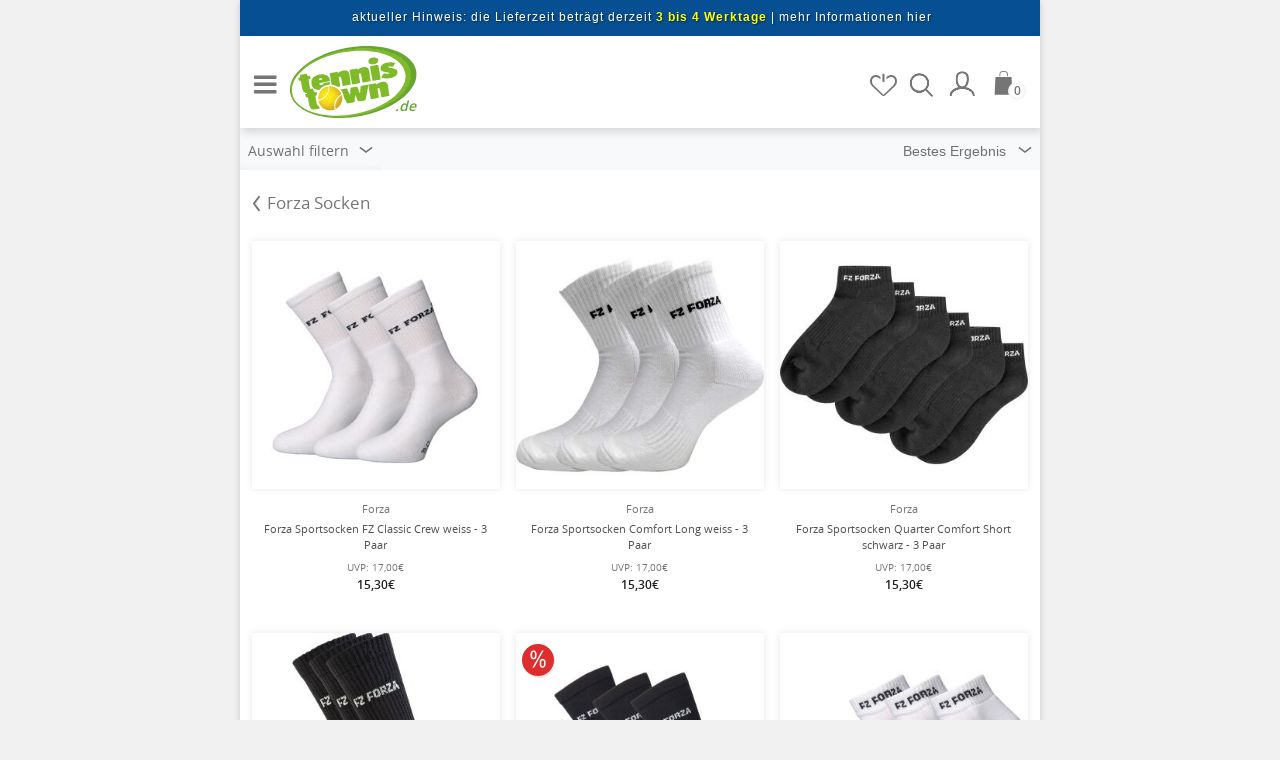

--- FILE ---
content_type: text/html; charset=UTF-8
request_url: https://www.tennistown.de/m/index.php?cPath=788_467_1125
body_size: 20906
content:
<!DOCTYPE html>
<html lang="de">
   <head>
   <script id="usercentrics-cmp" data-language="de" src="https://app.usercentrics.eu/browser-ui/latest/loader.js" data-settings-id="G0em_Y18c" async></script>
   <meta http-equiv="Content-Type" content="text/html; charset=utf-8" />
   <meta name="viewport" content="width=device-width, initial-scale=1">
      <title>Forza Socken günstig online kaufen</title>
   
   <meta http-equiv="Content-Language"   content="de" />
   <meta name="description" content="Forza Socken: großes Sortiment zu günstigen Preisen in der Regel ab Lager lieferbar" />
   <meta name="keywords" content="Tennisversand,Tennisshop,Badminton Shop, Squash Shop" />
   <meta name="robots" content="index, follow" />
      <base href="https://www.tennistown.de/m/" />
   <link rel="stylesheet" type="text/css" href="/m/public/css/index.min.css?c=1758046066"  />
<link rel="preload" as="font" href="https://www.tennistown.de/m/fonts/opensans-regular-webfont.woff" crossorigin><link rel="preload" as="font" href="https://www.tennistown.de/m/fonts/icomoon.woff?isn5ann" crossorigin><link rel="preload" as="font" href="https://www.tennistown.de/m/fonts/opensans-semibold-webfont.woff" crossorigin>   <link rel="shortcut icon" type="image/x-icon" href="favicon.ico"/>
   
   <script type="text/javascript">
	window.dataLayer = window.dataLayer || [];

	function gtag() {
		dataLayer.push(arguments);
	}

	gtag('consent', 'default', {
		ad_user_data: "denied",
		ad_personalization: "denied",
		ad_storage: "denied",
		analytics_storage: "denied",
		wait_for_update: 2000 // milliseconds to wait for update
	});

	var analyticsInitialized = false;

	function ga_addToCart(qty, price) { // Called when a product is added to a shopping cart.
		if (typeof gtag !== 'function' || !analyticsInitialized) {
			console.log('no google');
			return;
		}

		gtag('event', 'add_to_cart', {
			currency: 'EUR',
			value: price,
			items: [{
				index: 0,
				item_id: "0",
				item_name: "Forza Socken",
				item_brand: "",
				item_category: "Socken-Shop",
				quantity: qty,
				price: price
			}],
			'send_to': 'G-XCN1DDSFV5'
		});
	}
</script>
<script type="text/plain" data-usercentrics="Google Analytics">
	var ga4Property = 'G-XCN1DDSFV5';

	let gtagScript = document.createElement("script");
	gtagScript.src = 'https://www.googletagmanager.com/gtag/js?id=' + ga4Property;
	gtagScript.async = true;
	document.head.appendChild(gtagScript);

	var disable4Str = 'ga-disable-' + ga4Property;

	if (document.cookie.indexOf(disable4Str + '=true') > -1) {
		window[disable4Str] = true;
	}

	function gaOptOut() {
		document.cookie = disable4Str + '=true; expires=Thu, 31 Dec 2099 23:59:59 UTC; path=/';
		window[disable4Str] = true
	}

	analyticsInitialized = true;


	//gtag("set", "ads_data_redaction", true);

	//dataLayer.push({'event': 'default_consent'});

	

	gtag('js', new Date());

	gtag('config', 'G-XCN1DDSFV5', {
		'anonymize_ip': true
	});
	gtag('config', 'AW-16929465956', {
		'anonymize_ip': true
	});
						gtag('event', 'page_view', {
						ecomm_pagetype: 'category',
						'send_to': 'AW-16929465956'
					});
			</script> 

<script type="text/plain" data-usercentrics="Billiger.de">
    (function soluteLandingTracking(){
        if (location.href.indexOf("soluteclid") < 0) return;
        localStorage.setItem("soluteclid", (new Date()).getTime()+" "+location.href);
        var url = "https://cmodul.solutenetwork.com/landing";
        url += "?url=" + encodeURIComponent(location.href);
        var req = new XMLHttpRequest();
        req.open("GET", url);
        req.send();
    })();

</script><script>
    window.uetq = window.uetq || [];
    
    window.uetq.push('consent', 'default', {
    'ad_storage': 'denied'
    });
</script>
<script type="text/plain" data-usercentrics="Microsoft Advertising">
window.uetq.push('consent', 'update', {
    'ad_storage': 'granted'
});
(function(w,d,t,r,u){var f,n,i;w[u]=w[u]||[],f=function(){var o={ti:"4032920"};o.q=w[u],w[u]=new UET(o),w[u].push("pageLoad")},n=d.createElement(t),n.src=r,n.async=1,n.onload=n.onreadystatechange=function(){var s=this.readyState;s&&s!=="loaded"&&s!=="complete"||(f(),n.onload=n.onreadystatechange=null)},i=d.getElementsByTagName(t)[0],i.parentNode.insertBefore(n,i)})(window,document,"script","//bat.bing.com/bat.js","uetq");
</script>



<!-- Facebook Pixel Code -->
<script type="text/plain" data-usercentrics="Facebook Pixel">
  !function(f,b,e,v,n,t,s)
  {if(f.fbq)return;n=f.fbq=function(){n.callMethod?
  n.callMethod.apply(n,arguments):n.queue.push(arguments)};
  if(!f._fbq)f._fbq=n;n.push=n;n.loaded=!0;n.version='2.0';
  n.queue=[];t=b.createElement(e);t.async=!0;
  t.src=v;s=b.getElementsByTagName(e)[0];
  s.parentNode.insertBefore(t,s)}(window, document,'script',
  'https://connect.facebook.net/en_US/fbevents.js');
  fbq('init', '123971941586060');
  fbq('track', 'PageView');


</script>

<!-- End Facebook Pixel Code --><!-- Pinterest Tag -->
<script type="text/plain" data-usercentrics="Pinterest Tags">
!function(e){if(!window.pintrk){window.pintrk = function () {
window.pintrk.queue.push(Array.prototype.slice.call(arguments))};var
  n=window.pintrk;n.queue=[],n.version="3.0";var
  t=document.createElement("script");t.async=!0,t.src=e;var
  r=document.getElementsByTagName("script")[0];
  r.parentNode.insertBefore(t,r)}}("https://s.pinimg.com/ct/core.js");
pintrk('load', '2612583472175');
pintrk('page');
pintrk('track', 'pagevisit');
</script>
<!-- end Pinterest Tag -->
<!-- Matomo -->
<script>
  var _paq = window._paq = window._paq || [];
  /* tracker methods like "setCustomDimension" should be called before "trackPageView" */
  _paq.push(['trackPageView']);
  _paq.push(['enableLinkTracking']);
  (function() {
    var u="//tennistown.info/matomo/";
    _paq.push(['setTrackerUrl', u+'matomo.php']);
    _paq.push(['setSiteId', '1']);
    var d=document, g=d.createElement('script'), s=d.getElementsByTagName('script')[0];
    g.async=true; g.src=u+'matomo.js'; s.parentNode.insertBefore(g,s);
  })();
</script>
<!-- End Matomo Code -->
 <script type="text/javascript" src="/includes/javascript/aria.js?c=1751278067" ></script>
	<script>
		window.segTax = {"standard":{"text":"19%","value":1.19},"reduced":{"text":"7%","value":1.07}};
	</script>
	<script type="text/plain" data-usercentrics="Segmentify" src="//cdn.segmentify.com/5a74ad66-8087-4cf8-92ea-2687f2f0ecd2/segmentify.js" charset="UTF-8"></script> 
    <script type="text/plain" data-usercentrics="Loopingo" charset="UTF-8" src="https://core.loopingo.com/partner-widget/tennistown_de.js" async></script> 
    
    <script type="text/javascript">var segUserObject = { isLogin: false }</script>   </head>
   <body>

    <div tabindex="-1">
      <nav class="sr-only-focusable" aria-label="Schnellnavigation">
        <a href="/m/index.php?cPath=788_467_1125#main-content" >Zum Hauptinhalt springen</a> 
      </nav>
    </div>
  <div role="alert" aria-live="assertive" class="sr-only" id="aria-alert"></div>
<div class="haupt">
    
    <section aria-label="Informationsleiste" style="" class="corona-note"><a href="https://www.tennistown.de/m/shipping.php">aktueller Hinweis: die Lieferzeit beträgt derzeit <font color="yellow"><b>3 bis 4 Werktage</b></font> | <span class="topElementsText">mehr Informationen hier</span></a></section>    
    
	<header>
    	<div class="header_bg voll">
     <a class="fleft icon_menu no_hover" id="menu-opener" role="button" aria-expanded="false" aria-controls="menu" href="#menu" aria-label="Hauptnavigation öffnen"></a>
    <div class="logo fleft">

<img role="none" src="https://www.tennistown.de/images/template/logo_tennistown_2.svg" alt="Logo Tennistown">
<a class="logo_a" href="https://www.tennistown.de/m/index.php" aria-label="Startseite"> <span class="domain-logo" aria-hidden="true">.de</span></a>
</div>

         
<a href="https://www.tennistown.de/m/shopping_cart.php" rel="nofollow" aria-label="Warenkorb" class="fright icon_warenkorb icon-icon_set_cart_2 no_hover"><span aria-hidden="true">0</span></a>	
          
    
          
		  	
           <a href="https://www.tennistown.de/m/account.php" class="fright icon-Konto icon_kunde no_hover" aria-label="Mein Konto"></a>
  

 <a aria-hidden="true" tabindex="-1" href="#" rel="nofollow" class="fright icon_suche icon-Lupe no_hover aufklappen" data-bereich="navi_search"></a>    
 <button class="aufklappen sr-only" data-bereich="navi_search">Artikel suchen</button>           
 
 
 <a href="https://www.tennistown.de/m/wishlist.php" rel="nofollow" class="fright icon_wishlist icon-Heart no_hover" aria-label="Merkzettel">
        
 </a>
 
<div class="country" aria-hidden="true" tabindex="-1"><div class="fflag fflag-DE" title="DE"></div><span class="topElementsText">DE</span></div>            
 
          <div class="bsrwagen"></div> 
           </div>         
       </header>
        
          <div class="navi_search zu">
          		<div class="navi_search_bg">
		  <form name="quick_find" action="https://www.tennistown.de/m/advanced_search_result.php" method="get"><input type="text" name="keywords" class="suchfeld" id="txtSearch" aria-label="Artikel suchen">          <button class="icon_suche_btn" aria-label="Suche starten"><i class="icon-Lupe" aria-hidden="true"></i></button>        
          
          </form>
        	</div>
         </div>    
      
     
      
          

      
<!-- header_eof //-->
<!-- body //-->
<main id="main-content"><link rel="stylesheet" type="text/css" href="/m/public/css/listing.min.css?c=1758046066"  />
<div class="ef-body ef-mobile" role="region" aria-label="Produkte sortieren und filtern"><div class="ef-filter-header"><div class="aufklappen filter" data-bereich="at-filter-form">Auswahl filtern <span class="span_auf" aria-hidden="true"><i class=" icon-icon_pfeil_unten"></i></span><span class="span_zu"><i class=" icon-icon_pfeil_oben"></i></span></div><div class="ef-sort"><span id="ef-sort-label" hidden>Sortieren nach:</span><form name="sortform" action="https://www.tennistown.de/m/index.php" method="get"><input type="hidden" name="cPath" value="788_467_1125"><select name="sort" onchange="this.form.submit();" id="product-list-sort-dropdown" aria-labelledby="ef-sort-label"><option value="0a">Bestes Ergebnis</option>
<option value="1a">Preis aufsteigend</option>
<option value="1d">Preis absteigend</option>
<option value="2a">A-Z</option>
<option value="2d">Z-A</option>
</select></form><span class="span_auf" aria-hidden="true"><i class=" icon-icon_pfeil_unten"></i></span></div></div><div class="at-filter-form"><form id="esc" class="ef-form" aria-label="Produktfilter"><input type="hidden" name="cPath" value="788_467_1125"><div class="ef-filter-box"><div class="ef-filter-title" aria-hidden="true" id="filter-title-22">Für wen:</div><div class="ef-filter-content dropdown"><div role="combobox" tabindex="0" class="ef-filter-value" id="ef-filter-value-22" aria-haspopup="listbox" aria-expanded="false" aria-labelledby="filter-title-22" aria-controls="ef-filter-ul-22"><span aria-hidden="true">--alle--</span></div><div class="ef-filter-dropdown" tabindex="-1"><ul 
            class="ef-filter-ul" 
            id="ef-filter-ul-22" 
            role="listbox" 
            aria-labelledby="filter-title-22"
            aria-multiselectable="true"
            aria-hidden="true"
        ><li role="option" aria-selected="false" id="opt-22-110"><label ><input tabindex="-1" aria-hidden="true" id="f-22-110" type="checkbox" name="f[22][]" value="110" ><span>Damen (4)</span></label></li><li role="option" aria-selected="false" id="opt-22-109"><label ><input tabindex="-1" aria-hidden="true" id="f-22-109" type="checkbox" name="f[22][]" value="109" ><span>Herren (6)</span></label></li></ul></div></div></div>
<div class="ef-filter-box"><div class="ef-filter-title" aria-hidden="true" id="filter-title-218">Sockenhöhe:</div><div class="ef-filter-content dropdown"><div role="combobox" tabindex="0" class="ef-filter-value" id="ef-filter-value-218" aria-haspopup="listbox" aria-expanded="false" aria-labelledby="filter-title-218" aria-controls="ef-filter-ul-218"><span aria-hidden="true">--alle--</span></div><div class="ef-filter-dropdown" tabindex="-1"><ul 
            class="ef-filter-ul" 
            id="ef-filter-ul-218" 
            role="listbox" 
            aria-labelledby="filter-title-218"
            aria-multiselectable="true"
            aria-hidden="true"
        ><li role="option" aria-selected="false" id="opt-218-2863"><label ><input tabindex="-1" aria-hidden="true" id="f-218-2863" type="checkbox" name="f[218][]" value="2863" ><span>kurz (Ankle) (2)</span></label></li><li role="option" aria-selected="false" id="opt-218-2864"><label ><input tabindex="-1" aria-hidden="true" id="f-218-2864" type="checkbox" name="f[218][]" value="2864" ><span>normal (Crew) (4)</span></label></li></ul></div></div></div>
<div class="ef-filter-box"><div class="ef-filter-title" aria-hidden="true" id="filter-title-124">Konfektionsgröße:</div><div class="ef-filter-content dropdown"><div role="combobox" tabindex="0" class="ef-filter-value" id="ef-filter-value-124" aria-haspopup="listbox" aria-expanded="false" aria-labelledby="filter-title-124" aria-controls="ef-filter-ul-124"><span aria-hidden="true">--alle--</span></div><div class="ef-filter-dropdown" tabindex="-1"><ul 
            class="ef-filter-ul" 
            id="ef-filter-ul-124" 
            role="listbox" 
            aria-labelledby="filter-title-124"
            aria-multiselectable="true"
            aria-hidden="true"
        ><li role="option" aria-selected="false" id="opt-124-1591"><label ><input tabindex="-1" aria-hidden="true" id="f-124-1591" type="checkbox" name="f[124][]" value="1591" ><span>35-38 (6)</span></label></li><li role="option" aria-selected="false" id="opt-124-1572"><label ><input tabindex="-1" aria-hidden="true" id="f-124-1572" type="checkbox" name="f[124][]" value="1572" ><span>39-42 (5)</span></label></li><li role="option" aria-selected="false" id="opt-124-1599"><label ><input tabindex="-1" aria-hidden="true" id="f-124-1599" type="checkbox" name="f[124][]" value="1599" ><span>43-47 (4)</span></label></li></ul></div></div></div>
<div class="ef-filter-box"><div class="ef-filter-title" aria-hidden="true" id="filter-title-23">Farbe:</div><div class="ef-filter-content dropdown"><div role="combobox" tabindex="0" class="ef-filter-value" id="ef-filter-value-23" aria-haspopup="listbox" aria-expanded="false" aria-labelledby="filter-title-23" aria-controls="ef-filter-ul-23"><span aria-hidden="true">--alle--</span></div><div class="ef-filter-dropdown" tabindex="-1"><ul 
            class="ef-filter-ul" 
            id="ef-filter-ul-23" 
            role="listbox" 
            aria-labelledby="filter-title-23"
            aria-multiselectable="true"
            aria-hidden="true"
        ><li role="option" aria-selected="false" id="opt-23-98"><label ><input tabindex="-1" aria-hidden="true" id="f-23-98" type="checkbox" name="f[23][]" value="98" ><span>schwarz (3)</span></label></li><li role="option" aria-selected="false" id="opt-23-99"><label ><input tabindex="-1" aria-hidden="true" id="f-23-99" type="checkbox" name="f[23][]" value="99" ><span>weiß (3)</span></label></li></ul></div></div></div>
<div class="ef-filter-box"><div class="ef-filter-title" aria-hidden="true" id="filter-title-102">Tip:<span class="info" data-hint="102"></span></div><div class="ef-filter-content dropdown"><div role="combobox" tabindex="0" class="ef-filter-value" id="ef-filter-value-102" aria-haspopup="listbox" aria-expanded="false" aria-labelledby="filter-title-102" aria-controls="ef-filter-ul-102"><span aria-hidden="true">--alle--</span></div><div class="ef-filter-dropdown" tabindex="-1"><ul 
            class="ef-filter-ul" 
            id="ef-filter-ul-102" 
            role="listbox" 
            aria-labelledby="filter-title-102"
            aria-multiselectable="true"
            aria-hidden="true"
        ><li role="option" aria-selected="false" id="opt-102-2497"><label ><input tabindex="-1" aria-hidden="true" id="f-102-2497" type="checkbox" name="f[102][]" value="2497" ><span>in Aktion (1)</span></label></li></ul></div></div></div>
<div class="ef-filter-box"><div class="ef-filter-title" aria-hidden="true" id="filter-title-36">Sportart:</div><div class="ef-filter-content dropdown"><div role="combobox" tabindex="0" class="ef-filter-value" id="ef-filter-value-36" aria-haspopup="listbox" aria-expanded="false" aria-labelledby="filter-title-36" aria-controls="ef-filter-ul-36"><span aria-hidden="true">--alle--</span></div><div class="ef-filter-dropdown" tabindex="-1"><ul 
            class="ef-filter-ul" 
            id="ef-filter-ul-36" 
            role="listbox" 
            aria-labelledby="filter-title-36"
            aria-multiselectable="true"
            aria-hidden="true"
        ><li role="option" aria-selected="false" id="opt-36-144"><label ><input tabindex="-1" aria-hidden="true" id="f-36-144" type="checkbox" name="f[36][]" value="144" ><span>Badminton (6)</span></label></li><li role="option" aria-selected="false" id="opt-36-145"><label ><input tabindex="-1" aria-hidden="true" id="f-36-145" type="checkbox" name="f[36][]" value="145" ><span>Squash (6)</span></label></li><li role="option" aria-selected="false" id="opt-36-143"><label ><input tabindex="-1" aria-hidden="true" id="f-36-143" type="checkbox" name="f[36][]" value="143" ><span>Tennis (6)</span></label></li></ul></div></div></div>
<div class="ef-form-spacer"></div><div class="ef-filter-box"><div class="ef-filter-title" aria-hidden="true" id="filter-title-142">Preis:</div><div class="ef-filter-content slider">
            <div class="tmSlider142"></div>
            <div class="sliderView view142 ">
                <span id="ef-slider-142-min-desc" hidden>Mindestwert f&uuml;r den Filter &quot;Preis&quot;: mindestens 10 &euro;</span>
                <span><input aria-labelledby="ef-slider-142-min-desc" class="min " type="text" data-min="10" data-max="16" data-unit-factor="1.00" value="10">€</span> -
                <span id="ef-slider-142-max-desc" hidden>H&ouml;chstwert f&uuml;r den Filter &quot;Preis&quot;: h&ouml;chstens 16 &euro;</span>
                <span><input aria-labelledby="ef-slider-142-max-desc" class="max " type="text" data-min="10" data-max="16" data-unit-factor="1.00" value="16">€</span>
            </div><input type="hidden" class="sliderValue val142" name="f[142][]" value="[0:0]"></div></div></form></div></div>

<div class="zuruck">


	<h1><span class="fleft"><a href="https://www.tennistown.de/m/index.php?cPath=788_467" class="no_hover pfeil_kat icon-icon_pfeil_rechts"><h1>Forza Socken</h1></a></span></h1>
</div>

<div class="abs_mobile">
<section class="product_listing row" aria-label="Produktliste">
<div class="product_listing_box col_6 col_padding_row fleft " id="product_71244">
<div class="product_listing_image" aria-hidden="true">
<a tabindex="-1" href="https://www.tennistown.de/m/product_info.php?cPath=788_467_1125&amp;products_id=71244"><img data-lazy="images/thumbs/Forza_FZ2741_Socke_Classic_2-320x320.jpg" alt="Forza Sportsocken FZ Classic Crew weiss - 3 Paar" class="lazyCat resimg" src="/images/pixel_trans.gif" width="320" height="320" /><noscript><img src="https://www.tennistown.de/m/images/thumbs/Forza_FZ2741_Socke_Classic_2-320x320.jpg" alt="Forza Sportsocken FZ Classic Crew weiss - 3 Paar" class="resimg" /></noscript></a></div><div class="product_listing_name_wrap">
			<div class="product_listing_name">
			    <a href="https://www.tennistown.de/m/product_info.php?cPath=788_467_1125&amp;products_id=71244">
				<span class="products_listing_brand_inner" aria-hidden="true">Forza</span>
				<span class="products_listing_name_inner">Forza Sportsocken FZ Classic Crew weiss - 3 Paar</span>
			    </a>
			</div>
		    </div><div class="product_listing_price"><div class="uvptext"><span>UVP:</span> <span class="strike">17,00€</span></div><div class="final_price_box"><span >15,30€</span></div></div></div><div class="product_listing_box col_6 col_padding_row fleft " id="product_71253">
<div class="product_listing_image" aria-hidden="true">
<a tabindex="-1" href="https://www.tennistown.de/m/product_info.php?cPath=788_467_1125&amp;products_id=71253"><img data-lazy="images/thumbs/Forza_Socke_Comfort_Long_FZ30451_2-320x320.jpg" alt="Forza Sportsocken Comfort Long weiss - 3 Paar" class="lazyCat resimg" src="/images/pixel_trans.gif" width="320" height="320" /><noscript><img src="https://www.tennistown.de/m/images/thumbs/Forza_Socke_Comfort_Long_FZ30451_2-320x320.jpg" alt="Forza Sportsocken Comfort Long weiss - 3 Paar" class="resimg" /></noscript></a></div><div class="product_listing_name_wrap">
			<div class="product_listing_name">
			    <a href="https://www.tennistown.de/m/product_info.php?cPath=788_467_1125&amp;products_id=71253">
				<span class="products_listing_brand_inner" aria-hidden="true">Forza</span>
				<span class="products_listing_name_inner">Forza Sportsocken Comfort Long weiss - 3 Paar</span>
			    </a>
			</div>
		    </div><div class="product_listing_price"><div class="uvptext"><span>UVP:</span> <span class="strike">17,00€</span></div><div class="final_price_box"><span >15,30€</span></div></div></div><div class="product_listing_box col_6 col_padding_row fleft product_listing_box_last" id="product_71255">
<div class="product_listing_image" aria-hidden="true">
<a tabindex="-1" href="https://www.tennistown.de/m/product_info.php?cPath=788_467_1125&amp;products_id=71255"><img data-lazy="images/thumbs/Forza_quarter_Socken_FZ302452_96_schwarz-320x320.jpg" alt="Forza Sportsocken Quarter Comfort Short schwarz - 3 Paar" class="lazyCat resimg" src="/images/pixel_trans.gif" width="320" height="320" /><noscript><img src="https://www.tennistown.de/m/images/thumbs/Forza_quarter_Socken_FZ302452_96_schwarz-320x320.jpg" alt="Forza Sportsocken Quarter Comfort Short schwarz - 3 Paar" class="resimg" /></noscript></a></div><div class="product_listing_name_wrap">
			<div class="product_listing_name">
			    <a href="https://www.tennistown.de/m/product_info.php?cPath=788_467_1125&amp;products_id=71255">
				<span class="products_listing_brand_inner" aria-hidden="true">Forza</span>
				<span class="products_listing_name_inner">Forza Sportsocken Quarter Comfort Short schwarz - 3 Paar</span>
			    </a>
			</div>
		    </div><div class="product_listing_price"><div class="uvptext"><span>UVP:</span> <span class="strike">17,00€</span></div><div class="final_price_box"><span >15,30€</span></div></div></div><div class="product_listing_separator"></div>
<div class="product_listing_box col_6 col_padding_row fleft " id="product_71257">
<div class="product_listing_image" aria-hidden="true">
<a tabindex="-1" href="https://www.tennistown.de/m/product_info.php?cPath=788_467_1125&amp;products_id=71257"><img data-lazy="images/thumbs/Forza_Socke_Comfort_Long_FZ30451_schwarz-320x320.jpg" alt="Forza Sportsocken Comfort Long schwarz - 3 Paar" class="lazyCat resimg" src="/images/pixel_trans.gif" width="320" height="320" /><noscript><img src="https://www.tennistown.de/m/images/thumbs/Forza_Socke_Comfort_Long_FZ30451_schwarz-320x320.jpg" alt="Forza Sportsocken Comfort Long schwarz - 3 Paar" class="resimg" /></noscript></a></div><div class="product_listing_name_wrap">
			<div class="product_listing_name">
			    <a href="https://www.tennistown.de/m/product_info.php?cPath=788_467_1125&amp;products_id=71257">
				<span class="products_listing_brand_inner" aria-hidden="true">Forza</span>
				<span class="products_listing_name_inner">Forza Sportsocken Comfort Long schwarz - 3 Paar</span>
			    </a>
			</div>
		    </div><div class="product_listing_price"><div class="uvptext"><span>UVP:</span> <span class="strike">17,00€</span></div><div class="final_price_box"><span >15,30€</span></div></div></div><div class="product_listing_box col_6 col_padding_row fleft " id="product_71249">
<div class="product_listing_image" aria-hidden="true">
<a tabindex="-1" href="https://www.tennistown.de/m/product_info.php?cPath=788_467_1125&amp;products_id=71249"><img data-lazy="images/thumbs/Forza_FZ2741_Socke_Classic_schwarz_2-320x320.jpg" alt="Forza Sportsocken FZ Classic Crew schwarz - 3 Paar" class="lazyCat resimg" src="/images/pixel_trans.gif" width="320" height="320" /><noscript><img src="https://www.tennistown.de/m/images/thumbs/Forza_FZ2741_Socke_Classic_schwarz_2-320x320.jpg" alt="Forza Sportsocken FZ Classic Crew schwarz - 3 Paar" class="resimg" /></noscript></a></div><div class="product_listing_name_wrap">
			<div class="product_listing_name">
			    <a href="https://www.tennistown.de/m/product_info.php?cPath=788_467_1125&amp;products_id=71249">
				<span class="products_listing_brand_inner" aria-hidden="true">Forza</span>
				<span class="products_listing_name_inner">Forza Sportsocken FZ Classic Crew schwarz - 3 Paar</span>
			    </a>
			</div>
		    </div><div class="product_listing_price"><div class="uvptext"><s>11,95€</s></div><div class="final_price_box"><span  class="action">10,76€</span></div></div><a class="listing_product_marker img_rund marker_sale" href="https://www.tennistown.de/m/product_info.php?cPath=788_467_1125&amp;products_id=71249"><span class="sr-only">10% reduziert</span></a></div><div class="product_listing_box col_6 col_padding_row fleft product_listing_box_last" id="product_71254">
<div class="product_listing_image" aria-hidden="true">
<a tabindex="-1" href="https://www.tennistown.de/m/product_info.php?cPath=788_467_1125&amp;products_id=71254"><img data-lazy="images/thumbs/Forza_quarter_Socken_FZ302452_weiss-320x320.jpg" alt="Forza Sportsocken Quarter Comfort Short weiss - 3 Paar" class="lazyCat resimg" src="/images/pixel_trans.gif" width="320" height="320" /><noscript><img src="https://www.tennistown.de/m/images/thumbs/Forza_quarter_Socken_FZ302452_weiss-320x320.jpg" alt="Forza Sportsocken Quarter Comfort Short weiss - 3 Paar" class="resimg" /></noscript></a></div><div class="product_listing_name_wrap">
			<div class="product_listing_name">
			    <a href="https://www.tennistown.de/m/product_info.php?cPath=788_467_1125&amp;products_id=71254">
				<span class="products_listing_brand_inner" aria-hidden="true">Forza</span>
				<span class="products_listing_name_inner">Forza Sportsocken Quarter Comfort Short weiss - 3 Paar</span>
			    </a>
			</div>
		    </div><div class="product_listing_price"><div class="uvptext"><span>UVP:</span> <span class="strike">17,00€</span></div><div class="final_price_box"><span >15,30€</span></div></div></div></section>
                    <div class="listing_nav_bottom">
                        <div class="listing_nav_page_counter">angezeigte Produkte: <b>1</b> bis <b>6</b> (von <b>6</b> insgesamt)</div>
                        <div class="listing_nav_page_navi"><nav aria-label="Paginierung"><ul><li><a class="pageResults active" href="#" onclick="return false;" aria-current="page" aria-label="Seite 1"><span aria-hidden="true">1</span></a></li></ul></nav></div>

                    </div>

                        </main><nav aria-label="Breadcrumb">
    <div class="breadcrumb" role="list"><div role="listitem"><a href="https://www.tennistown.de/m/index.php" class="headerNavigation" ><span>Startseite</span></a></div><div><i class="icon-icon_pfeil_links" aria-hidden="true"></i></div><div role="listitem"><a href="https://www.tennistown.de/m/index.php?cPath=788" class="headerNavigation" ><span>More Sports</span></a></div><div><i class="icon-icon_pfeil_links" aria-hidden="true"></i></div><div role="listitem"><a href="https://www.tennistown.de/m/index.php?cPath=788_467" class="headerNavigation" ><span>Socken-Shop</span></a></div><div><i class="icon-icon_pfeil_links" aria-hidden="true"></i></div><div role="listitem"><a href="https://www.tennistown.de/m/index.php?cPath=788_467_1125" class="headerNavigation" aria-current="page"><span>Forza Socken</span></a></div>
    </div>
</nav>
<footer class="footer voll accordion">

    <nav id="menu" aria-label="Hauptnavigation" tabindex="-1">
	<a id="category_link_back" class="sr-only" href="https://www.tennistown.de/m/index.php?cPath=788_467">zurück</a><ul>
	<li><a href="https://www.tennistown.de/m/index.php?cPath=786">Tennis</a><ul>
	<li><a href="https://www.tennistown.de/m/index.php?cPath=786_515">Tennisschuhe</a><ul>
	<li><a href="https://www.tennistown.de/m/index.php?cPath=786_515_22">Tennisschuhe Herren</a><ul>
	<li><a href="https://www.tennistown.de/m/index.php?cPath=786_515_22_765">adidas Tennisschuhe</a>	</li>
	<li><a href="https://www.tennistown.de/m/index.php?cPath=786_515_22_44">Asics Tennisschuhe</a>	</li>
	<li><a href="https://www.tennistown.de/m/index.php?cPath=786_515_22_143">Babolat Tennisschuhe</a>	</li>
	<li><a href="https://www.tennistown.de/m/index.php?cPath=786_515_22_230">Diadora Tennisschuhe</a>	</li>
	<li><a href="https://www.tennistown.de/m/index.php?cPath=786_515_22_48">Fila Tennisschuhe</a>	</li>
	<li><a href="https://www.tennistown.de/m/index.php?cPath=786_515_22_328">Head Tennisschuhe</a>	</li>
	<li><a href="https://www.tennistown.de/m/index.php?cPath=786_515_22_893">Joma Tennisschuhe</a>	</li>
	<li><a href="https://www.tennistown.de/m/index.php?cPath=786_515_22_45">K-Swiss Tennisschuhe</a>	</li>
	<li><a href="https://www.tennistown.de/m/index.php?cPath=786_515_22_317">Lotto Tennisschuhe</a>	</li>
	<li><a href="https://www.tennistown.de/m/index.php?cPath=786_515_22_885">Mizuno Tennisschuhe</a>	</li>
	<li><a href="https://www.tennistown.de/m/index.php?cPath=786_515_22_1307">PUMA Tennisschuhe</a>	</li>
	<li><a href="https://www.tennistown.de/m/index.php?cPath=786_515_22_165">Wilson Tennisschuhe</a>	</li>
	<li><a href="https://www.tennistown.de/m/index.php?cPath=786_515_22_238">Yonex Tennisschuhe</a>	</li>
	<li><a href="https://www.tennistown.de/m/index.php?cPath=786_515_22_172">Indoorschuhe Tennis</a>	</li>
	<li><a href="https://www.tennistown.de/m/aktionsangebote.php">Aktionsangebote</a></ul>	</li>
	<li><a href="https://www.tennistown.de/m/index.php?cPath=786_515_111">Tennisschuhe Damen</a><ul>
	<li><a href="https://www.tennistown.de/m/index.php?cPath=786_515_111_524">adidas Tennisschuhe</a>	</li>
	<li><a href="https://www.tennistown.de/m/index.php?cPath=786_515_111_118">Asics Tennisschuhe</a>	</li>
	<li><a href="https://www.tennistown.de/m/index.php?cPath=786_515_111_117">Babolat Tennisschuhe</a>	</li>
	<li><a href="https://www.tennistown.de/m/index.php?cPath=786_515_111_49">Fila Tennisschuhe</a>	</li>
	<li><a href="https://www.tennistown.de/m/index.php?cPath=786_515_111_382">Head Tennisschuhe</a>	</li>
	<li><a href="https://www.tennistown.de/m/index.php?cPath=786_515_111_119">K-Swiss Tennisschuhe</a>	</li>
	<li><a href="https://www.tennistown.de/m/index.php?cPath=786_515_111_128">Lotto Tennisschuhe</a>	</li>
	<li><a href="https://www.tennistown.de/m/index.php?cPath=786_515_111_895">Mizuno Tennisschuhe</a>	</li>
	<li><a href="https://www.tennistown.de/m/index.php?cPath=786_515_111_171">Wilson Tennisschuhe</a>	</li>
	<li><a href="https://www.tennistown.de/m/index.php?cPath=786_515_111_400">Yonex Tennisschuhe</a>	</li>
	<li><a href="https://www.tennistown.de/m/index.php?cPath=786_515_111_214">Indoorschuhe Tennis</a>	</li>
	<li><a href="https://www.tennistown.de/m/aktionsangebote.php">Aktionsangebote</a></ul>	</li>
	<li><a href="https://www.tennistown.de/m/index.php?cPath=786_515_43">Tennisschuhe Kinder</a>	</li>
	<li><a href="https://www.tennistown.de/m/aktionsangebote.php">Aktionsangebote</a></ul>	</li>
	<li><a href="https://www.tennistown.de/m/index.php?cPath=786_514">Tennisbekleidung</a><ul>
	<li><a href="https://www.tennistown.de/m/index.php?cPath=786_514_816">Tennisbekleidung Accessoires</a><ul>
	<li><a href="https://www.tennistown.de/m/index.php?cPath=786_514_816_112">Caps</a>	</li>
	<li><a href="https://www.tennistown.de/m/index.php?cPath=786_514_816_86">Schweissbänder</a>	</li>
	<li><a href="https://www.tennistown.de/m/index.php?cPath=786_514_816_1244">Unterwäsche</a>	</li>
	<li><a href="https://www.tennistown.de/m/index.php?cPath=786_514_816_247">Tennissocken Damen</a>	</li>
	<li><a href="https://www.tennistown.de/m/index.php?cPath=786_514_816_113">Tennissocken Herren</a>	</li>
	<li><a href="https://www.tennistown.de/m/index.php?cPath=786_514_816_291">Tennissocken Kinder</a>	</li>
	<li><a href="https://www.tennistown.de/m/aktionsangebote.php">Aktionsangebote</a></ul>	</li>
	<li><a href="https://www.tennistown.de/m/index.php?cPath=786_514_315">Tennisbekleidung Damen</a><ul>
	<li><a href="https://www.tennistown.de/m/index.php?cPath=786_514_315_780">adidas Tennisbekleidung</a>	</li>
	<li><a href="https://www.tennistown.de/m/index.php?cPath=786_514_315_703">Asics Tennisbekleidung</a>	</li>
	<li><a href="https://www.tennistown.de/m/index.php?cPath=786_514_315_389">Babolat Tennisbekleidung</a>	</li>
	<li><a href="https://www.tennistown.de/m/index.php?cPath=786_514_315_1654">Bidi Badu Tennisbekleidung</a>	</li>
	<li><a href="https://www.tennistown.de/m/index.php?cPath=786_514_315_954">Craft Tennisbekleidung</a>	</li>
	<li><a href="https://www.tennistown.de/m/index.php?cPath=786_514_315_427">Dunlop Tennisbekleidung</a>	</li>
	<li><a href="https://www.tennistown.de/m/index.php?cPath=786_514_315_941">Erima Tennisbekleidung</a>	</li>
	<li><a href="https://www.tennistown.de/m/index.php?cPath=786_514_315_435">Esprit Tennisbekleidung</a>	</li>
	<li><a href="https://www.tennistown.de/m/index.php?cPath=786_514_315_390">Fila Tennisbekleidung</a>	</li>
	<li><a href="https://www.tennistown.de/m/index.php?cPath=786_514_315_391">Head Tennisbekleidung</a>	</li>
	<li><a href="https://www.tennistown.de/m/index.php?cPath=786_514_315_1018">JAKO Tennisbekleidung</a>	</li>
	<li><a href="https://www.tennistown.de/m/index.php?cPath=786_514_315_1520">Joma Tennisbekleidung</a>	</li>
	<li><a href="https://www.tennistown.de/m/index.php?cPath=786_514_315_436">K-Swiss Tennisbekleidung</a>	</li>
	<li><a href="https://www.tennistown.de/m/index.php?cPath=786_514_315_689">Limited Sports Tennisbekleidung</a>	</li>
	<li><a href="https://www.tennistown.de/m/index.php?cPath=786_514_315_394">Lotto Tennisbekleidung</a>	</li>
	<li><a href="https://www.tennistown.de/m/index.php?cPath=786_514_315_570">Nike Tennisbekleidung</a>	</li>
	<li><a href="https://www.tennistown.de/m/index.php?cPath=786_514_315_1171">Poivre Blanc Tennisbekleidung</a>	</li>
	<li><a href="https://www.tennistown.de/m/index.php?cPath=786_514_315_700">Prince Tennisbekleidung</a>	</li>
	<li><a href="https://www.tennistown.de/m/index.php?cPath=786_514_315_392">Wilson Tennisbekleidung</a>	</li>
	<li><a href="https://www.tennistown.de/m/index.php?cPath=786_514_315_403">Yonex Tennisbekleidung</a>	</li>
	<li><a href="https://www.tennistown.de/m/aktionsangebote.php">Aktionsangebote</a></ul>	</li>
	<li><a href="https://www.tennistown.de/m/index.php?cPath=786_514_261">Tennisbekleidung Herren</a><ul>
	<li><a href="https://www.tennistown.de/m/index.php?cPath=786_514_261_532">adidas Tennisbekleidung</a>	</li>
	<li><a href="https://www.tennistown.de/m/index.php?cPath=786_514_261_367">Australian Tennisbekleidung</a>	</li>
	<li><a href="https://www.tennistown.de/m/index.php?cPath=786_514_261_320">Babolat Tennisbekleidung</a>	</li>
	<li><a href="https://www.tennistown.de/m/index.php?cPath=786_514_261_949">Craft Tennisbekleidung</a>	</li>
	<li><a href="https://www.tennistown.de/m/index.php?cPath=786_514_261_368">Dunlop Tennisbekleidung</a>	</li>
	<li><a href="https://www.tennistown.de/m/index.php?cPath=786_514_261_939">Erima Tennisbekleidung</a>	</li>
	<li><a href="https://www.tennistown.de/m/index.php?cPath=786_514_261_326">Fila Tennisbekleidung</a>	</li>
	<li><a href="https://www.tennistown.de/m/index.php?cPath=786_514_261_323">Head Tennisbekleidung</a>	</li>
	<li><a href="https://www.tennistown.de/m/index.php?cPath=786_514_261_1309">J.Lindeberg Tennisbekleidung</a>	</li>
	<li><a href="https://www.tennistown.de/m/index.php?cPath=786_514_261_963">Jako Tennisbekleidung</a>	</li>
	<li><a href="https://www.tennistown.de/m/index.php?cPath=786_514_261_922">Joma Tennisbekleidung</a>	</li>
	<li><a href="https://www.tennistown.de/m/index.php?cPath=786_514_261_433">K-Swiss Tennisbekleidung</a>	</li>
	<li><a href="https://www.tennistown.de/m/index.php?cPath=786_514_261_924">Kempa Tennisbekleidung</a>	</li>
	<li><a href="https://www.tennistown.de/m/index.php?cPath=786_514_261_327">Lotto Tennisbekleidung</a>	</li>
	<li><a href="https://www.tennistown.de/m/index.php?cPath=786_514_261_587">Nike Tennisbekleidung</a>	</li>
	<li><a href="https://www.tennistown.de/m/index.php?cPath=786_514_261_1720">ON COURT Tennisbekleidung</a>	</li>
	<li><a href="https://www.tennistown.de/m/index.php?cPath=786_514_261_322">Tecnifibre Tennisbekleidung</a>	</li>
	<li><a href="https://www.tennistown.de/m/index.php?cPath=786_514_261_324">Wilson Tennisbekleidung</a>	</li>
	<li><a href="https://www.tennistown.de/m/index.php?cPath=786_514_261_402">Yonex Tennisbekleidung</a>	</li>
	<li><a href="https://www.tennistown.de/m/aktionsangebote.php">Aktionsangebote</a></ul>	</li>
	<li><a href="https://www.tennistown.de/m/index.php?cPath=786_514_289">Tennisbekleidung Jungen</a><ul>
	<li><a href="https://www.tennistown.de/m/index.php?cPath=786_514_289_781">adidas Tennisbekleidung</a>	</li>
	<li><a href="https://www.tennistown.de/m/index.php?cPath=786_514_289_412">Babolat Tennisbekleidung</a>	</li>
	<li><a href="https://www.tennistown.de/m/index.php?cPath=786_514_289_898">Diadora Tennisbekleidung</a>	</li>
	<li><a href="https://www.tennistown.de/m/index.php?cPath=786_514_289_940">Erima Tennisbekleidung</a>	</li>
	<li><a href="https://www.tennistown.de/m/index.php?cPath=786_514_289_498">Fila Tennisbekleidung</a>	</li>
	<li><a href="https://www.tennistown.de/m/index.php?cPath=786_514_289_414">Head Tennisbekleidung</a>	</li>
	<li><a href="https://www.tennistown.de/m/index.php?cPath=786_514_289_1019">JAKO Tennisbekleidung</a>	</li>
	<li><a href="https://www.tennistown.de/m/index.php?cPath=786_514_289_678">Nike Tennisbekleidung</a>	</li>
	<li><a href="https://www.tennistown.de/m/index.php?cPath=786_514_289_413">Wilson Tennisbekleidung</a>	</li>
	<li><a href="https://www.tennistown.de/m/index.php?cPath=786_514_289_766">Yonex Tennisbekleidung</a>	</li>
	<li><a href="https://www.tennistown.de/m/aktionsangebote.php">Aktionsangebote</a></ul>	</li>
	<li><a href="https://www.tennistown.de/m/index.php?cPath=786_514_341">Tennisbekleidung Mädchen</a>	</li>
	<li><a href="https://www.tennistown.de/m/aktionsangebote.php">Aktionsangebote</a></ul>	</li>
	<li><a href="https://www.tennistown.de/m/index.php?cPath=786_21">Tennisschläger</a><ul>
	<li><a href="https://www.tennistown.de/m/index.php?cPath=786_21_36">Dunlop Tennisschläger</a>	</li>
	<li><a href="https://www.tennistown.de/m/index.php?cPath=786_21_146">Head Tennisschläger</a>	</li>
	<li><a href="https://www.tennistown.de/m/index.php?cPath=786_21_802">Kuebler Tennisschläger</a>	</li>
	<li><a href="https://www.tennistown.de/m/index.php?cPath=786_21_1721">LACOSTE Tennisschläger</a>	</li>
	<li><a href="https://www.tennistown.de/m/index.php?cPath=786_21_428">Pacific Tennisschläger</a>	</li>
	<li><a href="https://www.tennistown.de/m/index.php?cPath=786_21_186">Prince Tennisschläger</a>	</li>
	<li><a href="https://www.tennistown.de/m/index.php?cPath=786_21_531">Pro Kennex Tennisschläger</a>	</li>
	<li><a href="https://www.tennistown.de/m/index.php?cPath=786_21_1485">Snauwaert Tennisschläger</a>	</li>
	<li><a href="https://www.tennistown.de/m/index.php?cPath=786_21_1468">Solinco Tennisschläger</a>	</li>
	<li><a href="https://www.tennistown.de/m/index.php?cPath=786_21_37">Tecnifibre Tennisschläger</a>	</li>
	<li><a href="https://www.tennistown.de/m/index.php?cPath=786_21_147">Völkl Tennisschläger</a>	</li>
	<li><a href="https://www.tennistown.de/m/index.php?cPath=786_21_144">Wilson Tennisschläger</a>	</li>
	<li><a href="https://www.tennistown.de/m/index.php?cPath=786_21_235">Yonex Tennisschläger</a>	</li>
	<li><a href="https://www.tennistown.de/m/index.php?cPath=786_21_228">Testschläger Tennis</a>	</li>
	<li><a href="https://www.tennistown.de/m/aktionsangebote.php">Aktionsangebote</a></ul>	</li>
	<li><a href="https://www.tennistown.de/m/index.php?cPath=786_69">Tennisschläger Junior</a><ul>
	<li><a href="https://www.tennistown.de/m/index.php?cPath=786_69_208">Dunlop Juniorschläger</a>	</li>
	<li><a href="https://www.tennistown.de/m/index.php?cPath=786_69_207">Head Juniorschläger</a>	</li>
	<li><a href="https://www.tennistown.de/m/index.php?cPath=786_69_1269">Pacific Juniorschläger</a>	</li>
	<li><a href="https://www.tennistown.de/m/index.php?cPath=786_69_206">Prince Juniorschläger</a>	</li>
	<li><a href="https://www.tennistown.de/m/index.php?cPath=786_69_1479">Pro Kennex Juniorschläger</a>	</li>
	<li><a href="https://www.tennistown.de/m/index.php?cPath=786_69_675">Tecnifibre Juniorschläger</a>	</li>
	<li><a href="https://www.tennistown.de/m/index.php?cPath=786_69_209">Wilson Juniorschläger</a>	</li>
	<li><a href="https://www.tennistown.de/m/index.php?cPath=786_69_776">Yonex Juniorschläger</a>	</li>
	<li><a href="https://www.tennistown.de/m/aktionsangebote.php">Aktionsangebote</a></ul>	</li>
	<li><a href="https://www.tennistown.de/m/index.php?cPath=786_23">Tennistaschen</a><ul>
	<li><a href="https://www.tennistown.de/m/index.php?cPath=786_23_162">Babolat Tennistaschen</a>	</li>
	<li><a href="https://www.tennistown.de/m/index.php?cPath=786_23_161">Dunlop Tennistaschen</a>	</li>
	<li><a href="https://www.tennistown.de/m/index.php?cPath=786_23_158">Head Tennistaschen</a>	</li>
	<li><a href="https://www.tennistown.de/m/index.php?cPath=786_23_434">Pacific Tennistaschen</a>	</li>
	<li><a href="https://www.tennistown.de/m/index.php?cPath=786_23_204">Prince Tennistaschen</a>	</li>
	<li><a href="https://www.tennistown.de/m/index.php?cPath=786_23_641">Solinco Tennistaschen</a>	</li>
	<li><a href="https://www.tennistown.de/m/index.php?cPath=786_23_160">Tecnifibre Tennistaschen</a>	</li>
	<li><a href="https://www.tennistown.de/m/index.php?cPath=786_23_478">Victor Tennistaschen</a>	</li>
	<li><a href="https://www.tennistown.de/m/index.php?cPath=786_23_156">Wilson Tennistaschen</a>	</li>
	<li><a href="https://www.tennistown.de/m/index.php?cPath=786_23_257">Yonex Tennistaschen</a>	</li>
	<li><a href="https://www.tennistown.de/m/index.php?cPath=786_23_205">Rucksäcke und anderes</a>	</li>
	<li><a href="https://www.tennistown.de/m/aktionsangebote.php">Aktionsangebote</a></ul>	</li>
	<li><a href="https://www.tennistown.de/m/index.php?cPath=786_24">Tennissaiten</a><ul>
	<li><a href="https://www.tennistown.de/m/index.php?cPath=786_24_918">Ashaway Tennissaiten</a>	</li>
	<li><a href="https://www.tennistown.de/m/index.php?cPath=786_24_72">Babolat Tennissaiten</a>	</li>
	<li><a href="https://www.tennistown.de/m/index.php?cPath=786_24_78">Dunlop Tennissaiten</a>	</li>
	<li><a href="https://www.tennistown.de/m/index.php?cPath=786_24_155">Gamma Tennissaiten</a>	</li>
	<li><a href="https://www.tennistown.de/m/index.php?cPath=786_24_931">Grapplesnake Tennissaiten</a>	</li>
	<li><a href="https://www.tennistown.de/m/index.php?cPath=786_24_126">Head Tennissaiten</a>	</li>
	<li><a href="https://www.tennistown.de/m/index.php?cPath=786_24_176">IsoSpeed Tennissaiten</a>	</li>
	<li><a href="https://www.tennistown.de/m/index.php?cPath=786_24_1553">Karakal Tennissaiten</a>	</li>
	<li><a href="https://www.tennistown.de/m/index.php?cPath=786_24_67">Kirschbaum Tennissaiten</a>	</li>
	<li><a href="https://www.tennistown.de/m/index.php?cPath=786_24_177">Luxilon Tennissaiten</a>	</li>
	<li><a href="https://www.tennistown.de/m/index.php?cPath=786_24_405">MSV Tennissaiten</a>	</li>
	<li><a href="https://www.tennistown.de/m/index.php?cPath=786_24_178">Pacific Tennissaiten</a>	</li>
	<li><a href="https://www.tennistown.de/m/index.php?cPath=786_24_242">Polyfibre Tennissaiten</a>	</li>
	<li><a href="https://www.tennistown.de/m/index.php?cPath=786_24_133">Polystar Tennissaiten</a>	</li>
	<li><a href="https://www.tennistown.de/m/index.php?cPath=786_24_125">Prince Tennissaiten</a>	</li>
	<li><a href="https://www.tennistown.de/m/index.php?cPath=786_24_225">Signum Pro Tennissaiten</a>	</li>
	<li><a href="https://www.tennistown.de/m/index.php?cPath=786_24_500">Solinco Tennissaiten</a>	</li>
	<li><a href="https://www.tennistown.de/m/index.php?cPath=786_24_68">Tecnifibre Tennissaiten</a>	</li>
	<li><a href="https://www.tennistown.de/m/index.php?cPath=786_24_252">Topspin Tennissaiten</a>	</li>
	<li><a href="https://www.tennistown.de/m/index.php?cPath=786_24_268">Tourna Tennissaiten</a>	</li>
	<li><a href="https://www.tennistown.de/m/index.php?cPath=786_24_168">Völkl Tennissaiten</a>	</li>
	<li><a href="https://www.tennistown.de/m/index.php?cPath=786_24_296">WeissCannon Tennissaiten</a>	</li>
	<li><a href="https://www.tennistown.de/m/index.php?cPath=786_24_153">Wilson Tennissaiten</a>	</li>
	<li><a href="https://www.tennistown.de/m/index.php?cPath=786_24_109">Yonex Tennissaiten</a>	</li>
	<li><a href="https://www.tennistown.de/m/aktionsangebote.php">Aktionsangebote</a></ul>	</li>
	<li><a href="https://www.tennistown.de/m/index.php?cPath=786_31">Tennisgriffbänder</a><ul>
	<li><a href="https://www.tennistown.de/m/index.php?cPath=786_31_96">Babolat Basisbänder</a>	</li>
	<li><a href="https://www.tennistown.de/m/index.php?cPath=786_31_73">Babolat Overgrips</a>	</li>
	<li><a href="https://www.tennistown.de/m/index.php?cPath=786_31_121">Dunlop Basisbänder</a>	</li>
	<li><a href="https://www.tennistown.de/m/index.php?cPath=786_31_122">Dunlop Overgrips</a>	</li>
	<li><a href="https://www.tennistown.de/m/index.php?cPath=786_31_216">Gamma Overgrips</a>	</li>
	<li><a href="https://www.tennistown.de/m/index.php?cPath=786_31_930">Gripsy Basisbänder</a>	</li>
	<li><a href="https://www.tennistown.de/m/index.php?cPath=786_31_169">Head Basisbänder</a>	</li>
	<li><a href="https://www.tennistown.de/m/index.php?cPath=786_31_164">Head Overgrips</a>	</li>
	<li><a href="https://www.tennistown.de/m/index.php?cPath=786_31_301">Karakal Basisbänder</a>	</li>
	<li><a href="https://www.tennistown.de/m/index.php?cPath=786_31_312">Karakal Overgrips</a>	</li>
	<li><a href="https://www.tennistown.de/m/index.php?cPath=786_31_185">Kirschbaum Basisbänder</a>	</li>
	<li><a href="https://www.tennistown.de/m/index.php?cPath=786_31_184">Kirschbaum Overgrips</a>	</li>
	<li><a href="https://www.tennistown.de/m/index.php?cPath=786_31_704">MSV Basisbänder</a>	</li>
	<li><a href="https://www.tennistown.de/m/index.php?cPath=786_31_481">MSV Overgrips</a>	</li>
	<li><a href="https://www.tennistown.de/m/index.php?cPath=786_31_175">Oliver Basisbänder</a>	</li>
	<li><a href="https://www.tennistown.de/m/index.php?cPath=786_31_460">Oliver Overgrips</a>	</li>
	<li><a href="https://www.tennistown.de/m/index.php?cPath=786_31_201">Pacific Basisbänder</a>	</li>
	<li><a href="https://www.tennistown.de/m/index.php?cPath=786_31_200">Pacific Overgrips</a>	</li>
	<li><a href="https://www.tennistown.de/m/index.php?cPath=786_31_183">Polystar Overgrips</a>	</li>
	<li><a href="https://www.tennistown.de/m/index.php?cPath=786_31_189">Prince Basisbänder</a>	</li>
	<li><a href="https://www.tennistown.de/m/index.php?cPath=786_31_188">Prince Overgrips</a>	</li>
	<li><a href="https://www.tennistown.de/m/index.php?cPath=786_31_530">Pro Kennex Basisbänder</a>	</li>
	<li><a href="https://www.tennistown.de/m/index.php?cPath=786_31_269">Signum Pro Basisbänder</a>	</li>
	<li><a href="https://www.tennistown.de/m/index.php?cPath=786_31_266">Signum Pro Overgrips</a>	</li>
	<li><a href="https://www.tennistown.de/m/index.php?cPath=786_31_1488">Snauwaert Overgrips</a>	</li>
	<li><a href="https://www.tennistown.de/m/index.php?cPath=786_31_1491">Solinco Basisbänder</a>	</li>
	<li><a href="https://www.tennistown.de/m/index.php?cPath=786_31_525">Solinco Overgrips</a>	</li>
	<li><a href="https://www.tennistown.de/m/index.php?cPath=786_31_95">Tecnifibre Basisbänder</a>	</li>
	<li><a href="https://www.tennistown.de/m/index.php?cPath=786_31_82">Tecnifibre Overgrips</a>	</li>
	<li><a href="https://www.tennistown.de/m/index.php?cPath=786_31_901">tennistown Basisbänder</a>	</li>
	<li><a href="https://www.tennistown.de/m/index.php?cPath=786_31_900">tennistown Overgrips</a>	</li>
	<li><a href="https://www.tennistown.de/m/index.php?cPath=786_31_353">Topspin Overgrips</a>	</li>
	<li><a href="https://www.tennistown.de/m/index.php?cPath=786_31_264">Tourna Basisbänder</a>	</li>
	<li><a href="https://www.tennistown.de/m/index.php?cPath=786_31_265">Tourna Overgrips</a>	</li>
	<li><a href="https://www.tennistown.de/m/index.php?cPath=786_31_459">Victor Overgrips</a>	</li>
	<li><a href="https://www.tennistown.de/m/index.php?cPath=786_31_149">Völkl Overgrips</a>	</li>
	<li><a href="https://www.tennistown.de/m/index.php?cPath=786_31_151">Wilson Basisbänder</a>	</li>
	<li><a href="https://www.tennistown.de/m/index.php?cPath=786_31_123">Wilson Overgrips</a>	</li>
	<li><a href="https://www.tennistown.de/m/index.php?cPath=786_31_527">Yonex Basisbänder</a>	</li>
	<li><a href="https://www.tennistown.de/m/index.php?cPath=786_31_305">Yonex Overgrips</a>	</li>
	<li><a href="https://www.tennistown.de/m/aktionsangebote.php">Aktionsangebote</a></ul>	</li>
	<li><a href="https://www.tennistown.de/m/index.php?cPath=786_30">Tennisbälle</a><ul>
	<li><a href="https://www.tennistown.de/m/index.php?cPath=786_30_173">DTB-Wettspielbälle</a>	</li>
	<li><a href="https://www.tennistown.de/m/index.php?cPath=786_30_97">Bälle drucklos</a>	</li>
	<li><a href="https://www.tennistown.de/m/index.php?cPath=786_30_399">Bälle druckos inkl. Eimer</a>	</li>
	<li><a href="https://www.tennistown.de/m/index.php?cPath=786_30_59">Bälle Innendruck</a>	</li>
	<li><a href="https://www.tennistown.de/m/index.php?cPath=786_30_174">Methodikbälle Kinder</a>	</li>
	<li><a href="https://www.tennistown.de/m/index.php?cPath=786_30_404">Ballkörbe</a>	</li>
	<li><a href="https://www.tennistown.de/m/aktionsangebote.php">Aktionsangebote</a></ul>	</li>
	<li><a href="https://www.tennistown.de/m/index.php?cPath=786_32">Tenniszubehör</a><ul>
	<li><a href="https://www.tennistown.de/m/index.php?cPath=786_32_763">Badeschuhe</a>	</li>
	<li><a href="https://www.tennistown.de/m/index.php?cPath=786_32_88">Ballclips</a>	</li>
	<li><a href="https://www.tennistown.de/m/index.php?cPath=786_32_87">Bandagen</a>	</li>
	<li><a href="https://www.tennistown.de/m/index.php?cPath=786_32_508">Besaitungsmaschinen</a>	</li>
	<li><a href="https://www.tennistown.de/m/index.php?cPath=786_32_1279">Bücher</a>	</li>
	<li><a href="https://www.tennistown.de/m/index.php?cPath=786_32_762">Handtücher</a>	</li>
	<li><a href="https://www.tennistown.de/m/index.php?cPath=786_32_127">Jumbobälle</a>	</li>
	<li><a href="https://www.tennistown.de/m/index.php?cPath=786_32_343">Medizinische Produkte</a>	</li>
	<li><a href="https://www.tennistown.de/m/index.php?cPath=786_32_114">Netze</a>	</li>
	<li><a href="https://www.tennistown.de/m/index.php?cPath=786_32_502">Platzzubehör</a>	</li>
	<li><a href="https://www.tennistown.de/m/index.php?cPath=786_32_759">Pokale</a>	</li>
	<li><a href="https://www.tennistown.de/m/index.php?cPath=786_32_760">Schlägerzubehör</a>	</li>
	<li><a href="https://www.tennistown.de/m/index.php?cPath=786_32_154">Schlüsselanhänger</a>	</li>
	<li><a href="https://www.tennistown.de/m/index.php?cPath=786_32_81">Schwingungsdämpfer</a>	</li>
	<li><a href="https://www.tennistown.de/m/index.php?cPath=786_32_1606">Sonnenbrillen</a><ul>
	<li><a href="https://www.tennistown.de/m/index.php?cPath=786_32_1606_1609">100% Sonnenbrillen</a>	</li>
	<li><a href="https://www.tennistown.de/m/index.php?cPath=786_32_1606_1607">Nike Sonnenbrillen</a>	</li>
	<li><a href="https://www.tennistown.de/m/index.php?cPath=786_32_1606_1608">Oakley Sonnenbrillen</a>	</li>
	<li><a href="https://www.tennistown.de/m/index.php?cPath=786_32_1606_1707">REVO Sonnenbrillen</a>	</li>
	<li><a href="https://www.tennistown.de/m/index.php?cPath=786_32_1606_1693">Salice Sonnenbrillen</a>	</li>
	<li><a href="https://www.tennistown.de/m/aktionsangebote.php">Aktionsangebote</a></ul>	</li>
	<li><a href="https://www.tennistown.de/m/index.php?cPath=786_32_124">Sonstiges</a>	</li>
	<li><a href="https://www.tennistown.de/m/index.php?cPath=786_32_395">Sportnahrung</a><ul>
	<li><a href="https://www.tennistown.de/m/index.php?cPath=786_32_395_732">Energie-Gel</a>	</li>
	<li><a href="https://www.tennistown.de/m/index.php?cPath=786_32_395_733">Energie-Getränke</a>	</li>
	<li><a href="https://www.tennistown.de/m/index.php?cPath=786_32_395_734">Energie-Riegel</a>	</li>
	<li><a href="https://www.tennistown.de/m/index.php?cPath=786_32_395_735">Energie-Shake</a>	</li>
	<li><a href="https://www.tennistown.de/m/index.php?cPath=786_32_395_736">Fit & Well</a>	</li>
	<li><a href="https://www.tennistown.de/m/index.php?cPath=786_32_395_738">Power-Produkte</a>	</li>
	<li><a href="https://www.tennistown.de/m/aktionsangebote.php">Aktionsangebote</a></ul>	</li>
	<li><a href="https://www.tennistown.de/m/index.php?cPath=786_32_761">Trinkflaschen</a>	</li>
	<li><a href="https://www.tennistown.de/m/index.php?cPath=786_32_237">Trainerbedarf</a>	</li>
	<li><a href="https://www.tennistown.de/m/aktionsangebote.php">Aktionsangebote</a></ul>	</li>
	<li><a href="https://www.tennistown.de/m/index.php?cPath=786_590">Besaitungen Tennis</a><ul>
	<li><a href="https://www.tennistown.de/m/index.php?cPath=786_590_593">Besaitungen Babolat</a>	</li>
	<li><a href="https://www.tennistown.de/m/index.php?cPath=786_590_594">Besaitungen Dunlop</a>	</li>
	<li><a href="https://www.tennistown.de/m/index.php?cPath=786_590_597">Besaitungen Gamma</a>	</li>
	<li><a href="https://www.tennistown.de/m/index.php?cPath=786_590_942">Besaitungen Grapplesnake</a>	</li>
	<li><a href="https://www.tennistown.de/m/index.php?cPath=786_590_598">Besaitungen Head</a>	</li>
	<li><a href="https://www.tennistown.de/m/index.php?cPath=786_590_599">Besaitungen Isospeed</a>	</li>
	<li><a href="https://www.tennistown.de/m/index.php?cPath=786_590_600">Besaitungen Kirschbaum</a>	</li>
	<li><a href="https://www.tennistown.de/m/index.php?cPath=786_590_601">Besaitungen Luxilon</a>	</li>
	<li><a href="https://www.tennistown.de/m/index.php?cPath=786_590_602">Besaitungen MSV</a>	</li>
	<li><a href="https://www.tennistown.de/m/index.php?cPath=786_590_603">Besaitungen Pacific</a>	</li>
	<li><a href="https://www.tennistown.de/m/index.php?cPath=786_590_614">Besaitungen Polyfibre</a>	</li>
	<li><a href="https://www.tennistown.de/m/index.php?cPath=786_590_613">Besaitungen Polystar</a>	</li>
	<li><a href="https://www.tennistown.de/m/index.php?cPath=786_590_611">Besaitungen Prince</a>	</li>
	<li><a href="https://www.tennistown.de/m/index.php?cPath=786_590_612">Besaitungen Signum Pro</a>	</li>
	<li><a href="https://www.tennistown.de/m/index.php?cPath=786_590_610">Besaitungen Solinco</a>	</li>
	<li><a href="https://www.tennistown.de/m/index.php?cPath=786_590_609">Besaitungen Tecnifibre</a>	</li>
	<li><a href="https://www.tennistown.de/m/index.php?cPath=786_590_608">Besaitungen Topspin</a>	</li>
	<li><a href="https://www.tennistown.de/m/index.php?cPath=786_590_607">Besaitungen Tourna</a>	</li>
	<li><a href="https://www.tennistown.de/m/index.php?cPath=786_590_606">Besaitungen Völkl</a>	</li>
	<li><a href="https://www.tennistown.de/m/index.php?cPath=786_590_605">Besaitungen Weiss Cannon</a>	</li>
	<li><a href="https://www.tennistown.de/m/index.php?cPath=786_590_604">Besaitungen Wilson</a>	</li>
	<li><a href="https://www.tennistown.de/m/index.php?cPath=786_590_595">Besaitungen Yonex</a>	</li>
	<li><a href="https://www.tennistown.de/m/aktionsangebote.php">Aktionsangebote</a></ul>	</li>
	<li><a href="https://www.tennistown.de/m/aktionsangebote.php">Aktionsangebote</a></ul>	</li>
	<li><a href="https://www.tennistown.de/m/index.php?cPath=26">Squash</a><ul>
	<li><a href="https://www.tennistown.de/m/index.php?cPath=26_562">Squashschuhe</a><ul>
	<li><a href="https://www.tennistown.de/m/index.php?cPath=26_562_76">Squashschuhe Damen</a>	</li>
	<li><a href="https://www.tennistown.de/m/index.php?cPath=26_562_104">Squashschuhe Herren</a>	</li>
	<li><a href="https://www.tennistown.de/m/index.php?cPath=26_562_566">Squashschuhe Kinder</a>	</li>
	<li><a href="https://www.tennistown.de/m/aktionsangebote.php">Aktionsangebote</a></ul>	</li>
	<li><a href="https://www.tennistown.de/m/index.php?cPath=26_561">Squashbekleidung</a><ul>
	<li><a href="https://www.tennistown.de/m/index.php?cPath=26_561_869">Squash Accessoires Bekleidung</a>	</li>
	<li><a href="https://www.tennistown.de/m/index.php?cPath=26_561_347">Squashbekleidung Damen</a>	</li>
	<li><a href="https://www.tennistown.de/m/index.php?cPath=26_561_340">Squashbekleidung Herren</a>	</li>
	<li><a href="https://www.tennistown.de/m/index.php?cPath=26_561_880">Squashbekleidung Jungen</a>	</li>
	<li><a href="https://www.tennistown.de/m/index.php?cPath=26_561_881">Squashbekleidung Mädchen</a>	</li>
	<li><a href="https://www.tennistown.de/m/aktionsangebote.php">Aktionsangebote</a></ul>	</li>
	<li><a href="https://www.tennistown.de/m/index.php?cPath=26_142">Squashschläger</a><ul>
	<li><a href="https://www.tennistown.de/m/index.php?cPath=26_142_1508">Ashaway Squashschläger</a>	</li>
	<li><a href="https://www.tennistown.de/m/index.php?cPath=26_142_220">Dunlop Squashschläger</a>	</li>
	<li><a href="https://www.tennistown.de/m/index.php?cPath=26_142_1470">Eye Rackets Squashschläger</a>	</li>
	<li><a href="https://www.tennistown.de/m/index.php?cPath=26_142_245">Head Squashschläger</a>	</li>
	<li><a href="https://www.tennistown.de/m/index.php?cPath=26_142_313">Karakal Squashschläger</a>	</li>
	<li><a href="https://www.tennistown.de/m/index.php?cPath=26_142_243">Oliver Squashschläger</a>	</li>
	<li><a href="https://www.tennistown.de/m/index.php?cPath=26_142_221">Prince Squashschläger</a>	</li>
	<li><a href="https://www.tennistown.de/m/index.php?cPath=26_142_522">Pro Kennex Squashschläger</a>	</li>
	<li><a href="https://www.tennistown.de/m/index.php?cPath=26_142_744">Salming Squashschläger</a>	</li>
	<li><a href="https://www.tennistown.de/m/index.php?cPath=26_142_1698">Talbot Torro Squashschläger</a>	</li>
	<li><a href="https://www.tennistown.de/m/index.php?cPath=26_142_361">Tecnifibre Squashschläger</a>	</li>
	<li><a href="https://www.tennistown.de/m/index.php?cPath=26_142_232">Unsquashable Squashschläger</a>	</li>
	<li><a href="https://www.tennistown.de/m/index.php?cPath=26_142_309">Victor Squashschläger</a>	</li>
	<li><a href="https://www.tennistown.de/m/index.php?cPath=26_142_233">Wilson Squashschläger</a>	</li>
	<li><a href="https://www.tennistown.de/m/index.php?cPath=26_142_1489">Xamsa Squashschläger</a>	</li>
	<li><a href="https://www.tennistown.de/m/index.php?cPath=26_142_292"><b>Testschläger Squash</b></a>	</li>
	<li><a href="https://www.tennistown.de/m/aktionsangebote.php">Aktionsangebote</a></ul>	</li>
	<li><a href="https://www.tennistown.de/m/index.php?cPath=26_294">Squashtaschen</a>	</li>
	<li><a href="https://www.tennistown.de/m/index.php?cPath=26_446">Squashsaiten</a>	</li>
	<li><a href="https://www.tennistown.de/m/index.php?cPath=26_106">Squashgriffbänder</a>	</li>
	<li><a href="https://www.tennistown.de/m/index.php?cPath=26_79">Squashbälle</a>	</li>
	<li><a href="https://www.tennistown.de/m/index.php?cPath=26_259">Squashzubehör</a>	</li>
	<li><a href="https://www.tennistown.de/m/index.php?cPath=26_592">Besaitungen Squash</a><ul>
	<li><a href="https://www.tennistown.de/m/index.php?cPath=26_592_622">Besaitungen Ashaway</a>	</li>
	<li><a href="https://www.tennistown.de/m/index.php?cPath=26_592_623">Besaitungen Gamma</a>	</li>
	<li><a href="https://www.tennistown.de/m/index.php?cPath=26_592_620">Besaitungen Oliver</a>	</li>
	<li><a href="https://www.tennistown.de/m/index.php?cPath=26_592_617">Besaitungen Tecnifibre</a>	</li>
	<li><a href="https://www.tennistown.de/m/aktionsangebote.php">Aktionsangebote</a></ul>	</li>
	<li><a href="https://www.tennistown.de/m/aktionsangebote.php">Aktionsangebote</a></ul>	</li>
	<li><a href="https://www.tennistown.de/m/index.php?cPath=25">Badminton</a><ul>
	<li><a href="https://www.tennistown.de/m/index.php?cPath=25_564">Badmintonschuhe</a><ul>
	<li><a href="https://www.tennistown.de/m/index.php?cPath=25_564_99">Badmintonschuhe Damen</a>	</li>
	<li><a href="https://www.tennistown.de/m/index.php?cPath=25_564_75">Badmintonschuhe Herren</a>	</li>
	<li><a href="https://www.tennistown.de/m/index.php?cPath=25_564_398">Badmintonschuhe Kinder</a>	</li>
	<li><a href="https://www.tennistown.de/m/aktionsangebote.php">Aktionsangebote</a></ul>	</li>
	<li><a href="https://www.tennistown.de/m/index.php?cPath=25_563">Badmintonbekleidung</a><ul>
	<li><a href="https://www.tennistown.de/m/index.php?cPath=25_563_346">Badmintonbekleidung Damen</a><ul>
	<li><a href="https://www.tennistown.de/m/index.php?cPath=25_563_346_1458">Erima Damen</a>	</li>
	<li><a href="https://www.tennistown.de/m/aktionsangebote.php">Aktionsangebote</a></ul>	</li>
	<li><a href="https://www.tennistown.de/m/index.php?cPath=25_563_339">Badmintonbekleidung Herren</a>	</li>
	<li><a href="https://www.tennistown.de/m/index.php?cPath=25_563_683">Badmintonbekleidung Jungen</a>	</li>
	<li><a href="https://www.tennistown.de/m/index.php?cPath=25_563_682">Badmintonbekleidung Mädchen</a>	</li>
	<li><a href="https://www.tennistown.de/m/index.php?cPath=25_563_825">Badmintonbekleidung Accessoires</a><ul>
	<li><a href="https://www.tennistown.de/m/index.php?cPath=25_563_825_829">Schweissbänder</a>	</li>
	<li><a href="https://www.tennistown.de/m/index.php?cPath=25_563_825_879">Socken</a>	</li>
	<li><a href="https://www.tennistown.de/m/index.php?cPath=25_563_825_878">Stirnbänder</a>	</li>
	<li><a href="https://www.tennistown.de/m/aktionsangebote.php">Aktionsangebote</a></ul>	</li>
	<li><a href="https://www.tennistown.de/m/aktionsangebote.php">Aktionsangebote</a></ul>	</li>
	<li><a href="https://www.tennistown.de/m/index.php?cPath=25_135">Badmintonschläger</a><ul>
	<li><a href="https://www.tennistown.de/m/index.php?cPath=25_135_255">Badmintonschläger-Sets</a>	</li>
	<li><a href="https://www.tennistown.de/m/index.php?cPath=25_135_253">Carlton Badmintonschläger</a>	</li>
	<li><a href="https://www.tennistown.de/m/index.php?cPath=25_135_571">Forza Badmintonschläger</a>	</li>
	<li><a href="https://www.tennistown.de/m/index.php?cPath=25_135_350">Karakal Badmintonschläger</a>	</li>
	<li><a href="https://www.tennistown.de/m/index.php?cPath=25_135_244">Oliver Badmintonschläger</a>	</li>
	<li><a href="https://www.tennistown.de/m/index.php?cPath=25_135_523">Pro Kennex Badmintonschläger</a>	</li>
	<li><a href="https://www.tennistown.de/m/index.php?cPath=25_135_458">RSL Badmintonschläger</a>	</li>
	<li><a href="https://www.tennistown.de/m/index.php?cPath=25_135_136">Talbot Torro Badmintonschläger</a>	</li>
	<li><a href="https://www.tennistown.de/m/index.php?cPath=25_135_314">Victor Badmintonschläger</a>	</li>
	<li><a href="https://www.tennistown.de/m/index.php?cPath=25_135_254">Wilson Badmintonschläger</a>	</li>
	<li><a href="https://www.tennistown.de/m/index.php?cPath=25_135_234">Yonex Badmintonschläger</a>	</li>
	<li><a href="https://www.tennistown.de/m/index.php?cPath=25_135_293"><b>Testschläger Badminton</b></a>	</li>
	<li><a href="https://www.tennistown.de/m/aktionsangebote.php">Aktionsangebote</a></ul>	</li>
	<li><a href="https://www.tennistown.de/m/index.php?cPath=25_288">Badmintontaschen</a>	</li>
	<li><a href="https://www.tennistown.de/m/index.php?cPath=25_447">Badmintonsaiten</a>	</li>
	<li><a href="https://www.tennistown.de/m/index.php?cPath=25_101">Badmintongriffbänder</a>	</li>
	<li><a href="https://www.tennistown.de/m/index.php?cPath=25_98">Badmintonbälle</a>	</li>
	<li><a href="https://www.tennistown.de/m/index.php?cPath=25_256">Badmintonzubehör</a><ul>
	<li><a href="https://www.tennistown.de/m/index.php?cPath=25_256_1750">Netze</a>	</li>
	<li><a href="https://www.tennistown.de/m/aktionsangebote.php">Aktionsangebote</a></ul>	</li>
	<li><a href="https://www.tennistown.de/m/index.php?cPath=25_591">Besaitungen Badminton</a><ul>
	<li><a href="https://www.tennistown.de/m/index.php?cPath=25_591_627">Besaitungen Ashaway</a>	</li>
	<li><a href="https://www.tennistown.de/m/index.php?cPath=25_591_628">Besaitungen Oliver</a>	</li>
	<li><a href="https://www.tennistown.de/m/index.php?cPath=25_591_626">Besaitungen Yonex</a>	</li>
	<li><a href="https://www.tennistown.de/m/aktionsangebote.php">Aktionsangebote</a></ul>	</li>
	<li><a href="https://www.tennistown.de/m/aktionsangebote.php">Aktionsangebote</a></ul>	</li>
	<li><a href="https://www.tennistown.de/m/index.php?cPath=227">Running</a><ul>
	<li><a href="https://www.tennistown.de/m/index.php?cPath=227_706">Laufschuhe</a><ul>
	<li><a href="https://www.tennistown.de/m/index.php?cPath=227_706_539">Laufschuhe Damen</a><ul>
	<li><a href="https://www.tennistown.de/m/index.php?cPath=227_706_539_777">361° Laufschuhe</a>	</li>
	<li><a href="https://www.tennistown.de/m/index.php?cPath=227_706_539_1184">adidas Laufschuhe</a>	</li>
	<li><a href="https://www.tennistown.de/m/index.php?cPath=227_706_539_262">Asics Laufschuhe</a>	</li>
	<li><a href="https://www.tennistown.de/m/index.php?cPath=227_706_539_1189">Craft Laufschuhe</a>	</li>
	<li><a href="https://www.tennistown.de/m/index.php?cPath=227_706_539_1714">Etonic Laufschuhe</a>	</li>
	<li><a href="https://www.tennistown.de/m/index.php?cPath=227_706_539_1754">Hoka Laufschuhe</a>	</li>
	<li><a href="https://www.tennistown.de/m/index.php?cPath=227_706_539_1522">Icebug Laufschuhe</a>	</li>
	<li><a href="https://www.tennistown.de/m/index.php?cPath=227_706_539_1529">La Sportiva Laufschuhe</a>	</li>
	<li><a href="https://www.tennistown.de/m/index.php?cPath=227_706_539_1567">Scott Laufschuhe</a>	</li>
	<li><a href="https://www.tennistown.de/m/index.php?cPath=227_706_539_1531">Topo Laufschuhe</a>	</li>
	<li><a href="https://www.tennistown.de/m/index.php?cPath=227_706_539_553">Mammut Laufschuhe</a>	</li>
	<li><a href="https://www.tennistown.de/m/index.php?cPath=227_706_539_731">Merrell Laufschuhe</a>	</li>
	<li><a href="https://www.tennistown.de/m/index.php?cPath=227_706_539_642">Mizuno Laufschuhe</a>	</li>
	<li><a href="https://www.tennistown.de/m/index.php?cPath=227_706_539_555">New Balance Laufschuhe</a>	</li>
	<li><a href="https://www.tennistown.de/m/index.php?cPath=227_706_539_757">Salomon Laufschuhe</a>	</li>
	<li><a href="https://www.tennistown.de/m/index.php?cPath=227_706_539_720">Salming Laufschuhe</a>	</li>
	<li><a href="https://www.tennistown.de/m/index.php?cPath=227_706_539_554">Tecnica Laufschuhe</a>	</li>
	<li><a href="https://www.tennistown.de/m/index.php?cPath=227_706_539_1456">Under Armour Laufschuhe</a>	</li>
	<li><a href="https://www.tennistown.de/m/aktionsangebote.php">Aktionsangebote</a></ul>	</li>
	<li><a href="https://www.tennistown.de/m/index.php?cPath=227_706_540">Laufschuhe Herren</a><ul>
	<li><a href="https://www.tennistown.de/m/index.php?cPath=227_706_540_764">361° Laufschuhe</a>	</li>
	<li><a href="https://www.tennistown.de/m/index.php?cPath=227_706_540_1160">adidas Laufschuhe</a>	</li>
	<li><a href="https://www.tennistown.de/m/index.php?cPath=227_706_540_263">Asics Laufschuhe</a>	</li>
	<li><a href="https://www.tennistown.de/m/index.php?cPath=227_706_540_1242">CMP Laufschuhe</a>	</li>
	<li><a href="https://www.tennistown.de/m/index.php?cPath=227_706_540_1533">Columbia Laufschuhe</a>	</li>
	<li><a href="https://www.tennistown.de/m/index.php?cPath=227_706_540_1188">Craft Laufschuhe</a>	</li>
	<li><a href="https://www.tennistown.de/m/index.php?cPath=227_706_540_1755">Hoka Laufschuhe</a>	</li>
	<li><a href="https://www.tennistown.de/m/index.php?cPath=227_706_540_1028">Icebug Laufschuhe</a>	</li>
	<li><a href="https://www.tennistown.de/m/index.php?cPath=227_706_540_1469">La Sportiva Laufschuhe</a>	</li>
	<li><a href="https://www.tennistown.de/m/index.php?cPath=227_706_540_551">Mammut Laufschuhe</a>	</li>
	<li><a href="https://www.tennistown.de/m/index.php?cPath=227_706_540_724">Merrell Laufschuhe</a>	</li>
	<li><a href="https://www.tennistown.de/m/index.php?cPath=227_706_540_1476">Millet Laufschuhe</a>	</li>
	<li><a href="https://www.tennistown.de/m/index.php?cPath=227_706_540_637">Mizuno Laufschuhe</a>	</li>
	<li><a href="https://www.tennistown.de/m/index.php?cPath=227_706_540_548">New Balance Laufschuhe</a>	</li>
	<li><a href="https://www.tennistown.de/m/index.php?cPath=227_706_540_717">Puma Laufschuhe</a>	</li>
	<li><a href="https://www.tennistown.de/m/index.php?cPath=227_706_540_589">Reebok Laufschuhe</a>	</li>
	<li><a href="https://www.tennistown.de/m/index.php?cPath=227_706_540_719">Salming Laufschuhe</a>	</li>
	<li><a href="https://www.tennistown.de/m/index.php?cPath=227_706_540_747">Salomon Laufschuhe</a>	</li>
	<li><a href="https://www.tennistown.de/m/index.php?cPath=227_706_540_1566">Scott Laufschuhe</a>	</li>
	<li><a href="https://www.tennistown.de/m/index.php?cPath=227_706_540_552">Tecnica Laufschuhe</a>	</li>
	<li><a href="https://www.tennistown.de/m/index.php?cPath=227_706_540_921">Topo Laufschuhe</a>	</li>
	<li><a href="https://www.tennistown.de/m/index.php?cPath=227_706_540_1588">Ulysses</a>	</li>
	<li><a href="https://www.tennistown.de/m/index.php?cPath=227_706_540_1455">Under Armour Laufschuhe</a>	</li>
	<li><a href="https://www.tennistown.de/m/index.php?cPath=227_706_540_1552">UYN Laufschuhe</a>	</li>
	<li><a href="https://www.tennistown.de/m/index.php?cPath=227_706_540_1361">Yonex Laufschuhe</a>	</li>
	<li><a href="https://www.tennistown.de/m/aktionsangebote.php">Aktionsangebote</a></ul>	</li>
	<li><a href="https://www.tennistown.de/m/index.php?cPath=227_706_318">Laufschuhe Kinder</a>	</li>
	<li><a href="https://www.tennistown.de/m/aktionsangebote.php">Aktionsangebote</a></ul>	</li>
	<li><a href="https://www.tennistown.de/m/index.php?cPath=227_707">Laufbekleidung</a><ul>
	<li><a href="https://www.tennistown.de/m/index.php?cPath=227_707_542">Laufbekleidung Damen</a><ul>
	<li><a href="https://www.tennistown.de/m/index.php?cPath=227_707_542_1620">4F Laufbekleidung</a>	</li>
	<li><a href="https://www.tennistown.de/m/index.php?cPath=227_707_542_1210">adidas Laufbekleidung</a>	</li>
	<li><a href="https://www.tennistown.de/m/index.php?cPath=227_707_542_429">Asics Laufbekleidung</a>	</li>
	<li><a href="https://www.tennistown.de/m/index.php?cPath=227_707_542_1262">Craft Laufbekleidung</a>	</li>
	<li><a href="https://www.tennistown.de/m/index.php?cPath=227_707_542_1457">Endurance Laufbekleidung</a>	</li>
	<li><a href="https://www.tennistown.de/m/index.php?cPath=227_707_542_1324">Erima Laufbekleidung</a>	</li>
	<li><a href="https://www.tennistown.de/m/index.php?cPath=227_707_542_756">Falke Laufbekleidung</a>	</li>
	<li><a href="https://www.tennistown.de/m/index.php?cPath=227_707_542_1347">hummel Laufbekleidung</a>	</li>
	<li><a href="https://www.tennistown.de/m/index.php?cPath=227_707_542_1237">JAKO Laufbekleidung</a>	</li>
	<li><a href="https://www.tennistown.de/m/index.php?cPath=227_707_542_1591">Joma Laufbekleidung</a>	</li>
	<li><a href="https://www.tennistown.de/m/index.php?cPath=227_707_542_1541">La Sportiva Laufbekleidung</a>	</li>
	<li><a href="https://www.tennistown.de/m/index.php?cPath=227_707_542_681">Nike Laufbekleidung</a>	</li>
	<li><a href="https://www.tennistown.de/m/index.php?cPath=227_707_542_1402">Odlo Laufbekleidung</a>	</li>
	<li><a href="https://www.tennistown.de/m/index.php?cPath=227_707_542_1002">Puma Laufbekleidung</a>	</li>
	<li><a href="https://www.tennistown.de/m/index.php?cPath=227_707_542_1549">Super Natural Laufbekleidung</a>	</li>
	<li><a href="https://www.tennistown.de/m/index.php?cPath=227_707_542_1652">Under Armour Laufbekleidung</a>	</li>
	<li><a href="https://www.tennistown.de/m/index.php?cPath=227_707_542_431">X-Bionic Laufbekleidung</a>	</li>
	<li><a href="https://www.tennistown.de/m/aktionsangebote.php">Aktionsangebote</a></ul>	</li>
	<li><a href="https://www.tennistown.de/m/index.php?cPath=227_707_543">Laufbekleidung Herren</a><ul>
	<li><a href="https://www.tennistown.de/m/index.php?cPath=227_707_543_1619">4F Laufbekleidung</a>	</li>
	<li><a href="https://www.tennistown.de/m/index.php?cPath=227_707_543_1195">adidas Laufbekleidung</a>	</li>
	<li><a href="https://www.tennistown.de/m/index.php?cPath=227_707_543_430">Asics Laufbekleidung</a>	</li>
	<li><a href="https://www.tennistown.de/m/index.php?cPath=227_707_543_1263">Craft Laufbekleidung</a>	</li>
	<li><a href="https://www.tennistown.de/m/index.php?cPath=227_707_543_1303">Endurance Laufbekleidung</a>	</li>
	<li><a href="https://www.tennistown.de/m/index.php?cPath=227_707_543_1323">Erima Laufbekleidung</a>	</li>
	<li><a href="https://www.tennistown.de/m/index.php?cPath=227_707_543_705">Falke Laufbekleidung</a>	</li>
	<li><a href="https://www.tennistown.de/m/index.php?cPath=227_707_543_1297">hummel Laufbekleidung</a>	</li>
	<li><a href="https://www.tennistown.de/m/index.php?cPath=227_707_543_1234">JAKO Laufbekleidung</a>	</li>
	<li><a href="https://www.tennistown.de/m/index.php?cPath=227_707_543_1590">Joma Laufbekleidung</a>	</li>
	<li><a href="https://www.tennistown.de/m/index.php?cPath=227_707_543_1540">La Sportiva Laufbekleidung</a>	</li>
	<li><a href="https://www.tennistown.de/m/index.php?cPath=227_707_543_1634">Löffler Laufbekleidung</a>	</li>
	<li><a href="https://www.tennistown.de/m/index.php?cPath=227_707_543_679">Nike Laufbekleidung</a>	</li>
	<li><a href="https://www.tennistown.de/m/index.php?cPath=227_707_543_892">Odlo Laufbekleidung</a>	</li>
	<li><a href="https://www.tennistown.de/m/index.php?cPath=227_707_543_890">Salming Laufbekleidung</a>	</li>
	<li><a href="https://www.tennistown.de/m/index.php?cPath=227_707_543_1459">Skins Laufbekleidung</a>	</li>
	<li><a href="https://www.tennistown.de/m/index.php?cPath=227_707_543_1649">Under Armour Laufbekleidung</a>	</li>
	<li><a href="https://www.tennistown.de/m/index.php?cPath=227_707_543_946">UYN Laufbekleidung</a>	</li>
	<li><a href="https://www.tennistown.de/m/index.php?cPath=227_707_543_332">X-Bionic Laufbekleidung</a>	</li>
	<li><a href="https://www.tennistown.de/m/aktionsangebote.php">Aktionsangebote</a></ul>	</li>
	<li><a href="https://www.tennistown.de/m/index.php?cPath=227_707_680">Laufbekleidung Kinder</a><ul>
	<li><a href="https://www.tennistown.de/m/index.php?cPath=227_707_680_1403">adidas Laufbekleidung</a>	</li>
	<li><a href="https://www.tennistown.de/m/index.php?cPath=227_707_680_1350">hummel Laufbekleidung</a>	</li>
	<li><a href="https://www.tennistown.de/m/index.php?cPath=227_707_680_1351">Jako Laufbekleidung</a>	</li>
	<li><a href="https://www.tennistown.de/m/aktionsangebote.php">Aktionsangebote</a></ul>	</li>
	<li><a href="https://www.tennistown.de/m/aktionsangebote.php">Aktionsangebote</a></ul>	</li>
	<li><a href="https://www.tennistown.de/m/index.php?cPath=227_712">Laufunterwäsche</a>	</li>
	<li><a href="https://www.tennistown.de/m/index.php?cPath=227_708">Laufsocken</a><ul>
	<li><a href="https://www.tennistown.de/m/index.php?cPath=227_708_457">Laufsocken Damen</a>	</li>
	<li><a href="https://www.tennistown.de/m/index.php?cPath=227_708_331">Laufsocken Herren</a>	</li>
	<li><a href="https://www.tennistown.de/m/aktionsangebote.php">Aktionsangebote</a></ul>	</li>
	<li><a href="https://www.tennistown.de/m/index.php?cPath=227_807">Lauftaschen</a>	</li>
	<li><a href="https://www.tennistown.de/m/index.php?cPath=227_422">Laufzubehör</a><ul>
	<li><a href="https://www.tennistown.de/m/index.php?cPath=227_422_1219">Caps/ Beanies/ Mützen</a>	</li>
	<li><a href="https://www.tennistown.de/m/index.php?cPath=227_422_1220">Halstücher/ Handschuhe</a>	</li>
	<li><a href="https://www.tennistown.de/m/index.php?cPath=227_422_1221">Medizinische Produkte</a>	</li>
	<li><a href="https://www.tennistown.de/m/index.php?cPath=227_422_1680">Sonnenbrillen</a><ul>
	<li><a href="https://www.tennistown.de/m/index.php?cPath=227_422_1680_1681">100% Sonnenbrillen</a>	</li>
	<li><a href="https://www.tennistown.de/m/index.php?cPath=227_422_1680_1683">Nike Sonnenbrillen</a>	</li>
	<li><a href="https://www.tennistown.de/m/index.php?cPath=227_422_1680_1682">Oakley Sonnenbrillen</a>	</li>
	<li><a href="https://www.tennistown.de/m/index.php?cPath=227_422_1680_1712">REVO Sonnenbrillen</a>	</li>
	<li><a href="https://www.tennistown.de/m/index.php?cPath=227_422_1680_1692">Salice Sonnenbrillen</a>	</li>
	<li><a href="https://www.tennistown.de/m/aktionsangebote.php">Aktionsangebote</a></ul>	</li>
	<li><a href="https://www.tennistown.de/m/index.php?cPath=227_422_1222">Sonstiges Zubehör</a>	</li>
	<li><a href="https://www.tennistown.de/m/index.php?cPath=227_422_1218">Trinkflaschen</a>	</li>
	<li><a href="https://www.tennistown.de/m/aktionsangebote.php">Aktionsangebote</a></ul>	</li>
	<li><a href="https://www.tennistown.de/m/index.php?cPath=227_693">Sportnahrung</a><ul>
	<li><a href="https://www.tennistown.de/m/index.php?cPath=227_693_696">Energie-Gel</a>	</li>
	<li><a href="https://www.tennistown.de/m/index.php?cPath=227_693_694">Energie-Riegel</a>	</li>
	<li><a href="https://www.tennistown.de/m/index.php?cPath=227_693_695">Energie-Getränke</a>	</li>
	<li><a href="https://www.tennistown.de/m/index.php?cPath=227_693_697">Energie-Shake</a>	</li>
	<li><a href="https://www.tennistown.de/m/index.php?cPath=227_693_702">Fit & Well</a>	</li>
	<li><a href="https://www.tennistown.de/m/index.php?cPath=227_693_737">Power-Produkte</a>	</li>
	<li><a href="https://www.tennistown.de/m/aktionsangebote.php">Aktionsangebote</a></ul>	</li>
	<li><a href="https://www.tennistown.de/m/aktionsangebote.php">Aktionsangebote</a></ul>	</li>
	<li><a href="https://www.tennistown.de/m/index.php?cPath=787">Outdoor</a><ul>
	<li><a href="https://www.tennistown.de/m/index.php?cPath=787_796">Wanderschuhe</a><ul>
	<li><a href="https://www.tennistown.de/m/index.php?cPath=787_796_842">Outdoorschuhe Damen</a><ul>
	<li><a href="https://www.tennistown.de/m/index.php?cPath=787_796_842_1208">adidas Outdoorschuhe</a>	</li>
	<li><a href="https://www.tennistown.de/m/index.php?cPath=787_796_842_845">AKU Outdoorschuhe</a>	</li>
	<li><a href="https://www.tennistown.de/m/index.php?cPath=787_796_842_1261">CMP Outdoorschuhe</a>	</li>
	<li><a href="https://www.tennistown.de/m/index.php?cPath=787_796_842_967">Columbia Outdoorschuhe</a>	</li>
	<li><a href="https://www.tennistown.de/m/index.php?cPath=787_796_842_945">Dachstein Outdoorschuhe</a>	</li>
	<li><a href="https://www.tennistown.de/m/index.php?cPath=787_796_842_1295">Ecco Outdoorschuhe</a>	</li>
	<li><a href="https://www.tennistown.de/m/index.php?cPath=787_796_842_1519">Hanwag Outdoorschuhe</a>	</li>
	<li><a href="https://www.tennistown.de/m/index.php?cPath=787_796_842_1278">Hi-Tec Outdoorschuhe</a>	</li>
	<li><a href="https://www.tennistown.de/m/index.php?cPath=787_796_842_1756">Hoka Outdoorschuhe</a>	</li>
	<li><a href="https://www.tennistown.de/m/index.php?cPath=787_796_842_962">Icebug Outdoorschuhe</a>	</li>
	<li><a href="https://www.tennistown.de/m/index.php?cPath=787_796_842_1048">Icepeak Outdoorschuhe</a>	</li>
	<li><a href="https://www.tennistown.de/m/index.php?cPath=787_796_842_1055">Jack Wolfskin Outdoorschuhe</a>	</li>
	<li><a href="https://www.tennistown.de/m/index.php?cPath=787_796_842_861">Kamik Outdoorschuhe</a>	</li>
	<li><a href="https://www.tennistown.de/m/index.php?cPath=787_796_842_1624">Keen Outdoorschuhe</a>	</li>
	<li><a href="https://www.tennistown.de/m/index.php?cPath=787_796_842_1523">La Sportiva Outdoorschuhe</a>	</li>
	<li><a href="https://www.tennistown.de/m/index.php?cPath=787_796_842_849">Lowa Outdoorschuhe</a>	</li>
	<li><a href="https://www.tennistown.de/m/index.php?cPath=787_796_842_1404">Luhta Outdoorschuhe</a>	</li>
	<li><a href="https://www.tennistown.de/m/index.php?cPath=787_796_842_852">Mammut Outdoorschuhe</a>	</li>
	<li><a href="https://www.tennistown.de/m/index.php?cPath=787_796_842_854">Merrell Outdoorschuhe</a>	</li>
	<li><a href="https://www.tennistown.de/m/index.php?cPath=787_796_842_923">Millet Outdoorschuhe</a>	</li>
	<li><a href="https://www.tennistown.de/m/index.php?cPath=787_796_842_936">Salewa Outdoorschuhe</a>	</li>
	<li><a href="https://www.tennistown.de/m/index.php?cPath=787_796_842_1598">Saola Outdoorschuhe</a>	</li>
	<li><a href="https://www.tennistown.de/m/index.php?cPath=787_796_842_1568">Scott Outdoorschuhe</a>	</li>
	<li><a href="https://www.tennistown.de/m/index.php?cPath=787_796_842_1751">Sorel Outdoorschuhe</a>	</li>
	<li><a href="https://www.tennistown.de/m/index.php?cPath=787_796_842_1474">Tecnica Outdoorschuhe</a>	</li>
	<li><a href="https://www.tennistown.de/m/index.php?cPath=787_796_842_1466">Xero Shoes Outdoorschuhe</a>	</li>
	<li><a href="https://www.tennistown.de/m/aktionsangebote.php">Aktionsangebote</a></ul>	</li>
	<li><a href="https://www.tennistown.de/m/index.php?cPath=787_796_841">Outdoorschuhe Herren</a><ul>
	<li><a href="https://www.tennistown.de/m/index.php?cPath=787_796_841_1159">adidas Outdoorschuhe</a>	</li>
	<li><a href="https://www.tennistown.de/m/index.php?cPath=787_796_841_844">AKU Outdoorschuhe</a>	</li>
	<li><a href="https://www.tennistown.de/m/index.php?cPath=787_796_841_1513">Berghaus Outdoorschuhe</a>	</li>
	<li><a href="https://www.tennistown.de/m/index.php?cPath=787_796_841_1202">CMP Outdoorschuhe</a>	</li>
	<li><a href="https://www.tennistown.de/m/index.php?cPath=787_796_841_1752">Colmar Outdoorschuhe</a>	</li>
	<li><a href="https://www.tennistown.de/m/index.php?cPath=787_796_841_959">Columbia Outdoorschuhe</a>	</li>
	<li><a href="https://www.tennistown.de/m/index.php?cPath=787_796_841_1679">Craghoppers Outdoorschuhe</a>	</li>
	<li><a href="https://www.tennistown.de/m/index.php?cPath=787_796_841_948">Crispi Outdoorschuhe</a>	</li>
	<li><a href="https://www.tennistown.de/m/index.php?cPath=787_796_841_944">Dachstein Outdoorschuhe</a>	</li>
	<li><a href="https://www.tennistown.de/m/index.php?cPath=787_796_841_848">Dolomite Outdoorschuhe</a>	</li>
	<li><a href="https://www.tennistown.de/m/index.php?cPath=787_796_841_1296">Ecco Outdoorschuhe</a>	</li>
	<li><a href="https://www.tennistown.de/m/index.php?cPath=787_796_841_1475">Garmont Outdoorschuhe</a>	</li>
	<li><a href="https://www.tennistown.de/m/index.php?cPath=787_796_841_1518">Hanwag Outdoorschuhe</a>	</li>
	<li><a href="https://www.tennistown.de/m/index.php?cPath=787_796_841_1495">Helly Hansen Outdoorschuhe</a>	</li>
	<li><a href="https://www.tennistown.de/m/index.php?cPath=787_796_841_1277">Hi-Tec Outdoorschuhe</a>	</li>
	<li><a href="https://www.tennistown.de/m/index.php?cPath=787_796_841_1757">Hoka Outdoorschuhe</a>	</li>
	<li><a href="https://www.tennistown.de/m/index.php?cPath=787_796_841_961">Icebug Outdoorschuhe</a>	</li>
	<li><a href="https://www.tennistown.de/m/index.php?cPath=787_796_841_1047">Icepeak Outdoorschuhe</a>	</li>
	<li><a href="https://www.tennistown.de/m/index.php?cPath=787_796_841_970">Jack Wolfskin Outdoorschuhe</a>	</li>
	<li><a href="https://www.tennistown.de/m/index.php?cPath=787_796_841_860">Kamik Outdoorschuhe</a>	</li>
	<li><a href="https://www.tennistown.de/m/index.php?cPath=787_796_841_1596">Kastinger Outdoorschuhe</a>	</li>
	<li><a href="https://www.tennistown.de/m/index.php?cPath=787_796_841_1024">Kayland Outdoorschuhe</a>	</li>
	<li><a href="https://www.tennistown.de/m/index.php?cPath=787_796_841_1574">Keen Outdoorschuhe</a>	</li>
	<li><a href="https://www.tennistown.de/m/index.php?cPath=787_796_841_958">La Sportiva Outdoorschuhe</a>	</li>
	<li><a href="https://www.tennistown.de/m/index.php?cPath=787_796_841_850">Lowa Outdoorschuhe</a>	</li>
	<li><a href="https://www.tennistown.de/m/index.php?cPath=787_796_841_1158">Magnum Outdoorschuhe</a>	</li>
	<li><a href="https://www.tennistown.de/m/index.php?cPath=787_796_841_851">Mammut Outdoorschuhe</a>	</li>
	<li><a href="https://www.tennistown.de/m/index.php?cPath=787_796_841_1546">Meindl Outdoorschuhe</a>	</li>
	<li><a href="https://www.tennistown.de/m/index.php?cPath=787_796_841_855">Merrell Outdoorschuhe</a>	</li>
	<li><a href="https://www.tennistown.de/m/index.php?cPath=787_796_841_907">Millet Outdoorschuhe</a>	</li>
	<li><a href="https://www.tennistown.de/m/index.php?cPath=787_796_841_1454">PUMA Outdoorschuhe</a>	</li>
	<li><a href="https://www.tennistown.de/m/index.php?cPath=787_796_841_857">Salewa Outdoorschuhe</a>	</li>
	<li><a href="https://www.tennistown.de/m/index.php?cPath=787_796_841_1597">Saola Outdoorschuhe</a>	</li>
	<li><a href="https://www.tennistown.de/m/index.php?cPath=787_796_841_1749">Sorel Outdoorschuhe</a>	</li>
	<li><a href="https://www.tennistown.de/m/index.php?cPath=787_796_841_1271">Tecnica Outdoorschuhe</a>	</li>
	<li><a href="https://www.tennistown.de/m/index.php?cPath=787_796_841_1586">Teva Outdoorschuhe</a>	</li>
	<li><a href="https://www.tennistown.de/m/index.php?cPath=787_796_841_1545">Timberland Outdoorschuhe</a>	</li>
	<li><a href="https://www.tennistown.de/m/index.php?cPath=787_796_841_1294">Topo Outdoorschuhe</a>	</li>
	<li><a href="https://www.tennistown.de/m/index.php?cPath=787_796_841_1023">Trezeta Outdoorschuhe</a>	</li>
	<li><a href="https://www.tennistown.de/m/index.php?cPath=787_796_841_1638">UYN Outdoorschuhe</a>	</li>
	<li><a href="https://www.tennistown.de/m/index.php?cPath=787_796_841_1472">Whistler Outdoorschuhe</a>	</li>
	<li><a href="https://www.tennistown.de/m/index.php?cPath=787_796_841_1685">X-Bionic Outdoorschuhe</a>	</li>
	<li><a href="https://www.tennistown.de/m/index.php?cPath=787_796_841_1467">Xero Shoes Outdoorschuhe</a>	</li>
	<li><a href="https://www.tennistown.de/m/index.php?cPath=787_796_841_1581">Zamberlan Outdoorschuhe</a>	</li>
	<li><a href="https://www.tennistown.de/m/aktionsangebote.php">Aktionsangebote</a></ul>	</li>
	<li><a href="https://www.tennistown.de/m/index.php?cPath=787_796_843">Outdoorschuhe Kinder</a><ul>
	<li><a href="https://www.tennistown.de/m/index.php?cPath=787_796_843_1331">adidas Outdoorschuhe</a>	</li>
	<li><a href="https://www.tennistown.de/m/index.php?cPath=787_796_843_1241">CMP Outdoorschuhe</a>	</li>
	<li><a href="https://www.tennistown.de/m/index.php?cPath=787_796_843_1308">Hi-Tec Outdoorschuhe</a>	</li>
	<li><a href="https://www.tennistown.de/m/index.php?cPath=787_796_843_1460">Jack Wolfskin Outdoorschuhe</a>	</li>
	<li><a href="https://www.tennistown.de/m/index.php?cPath=787_796_843_1593">Joma Outdoorschuhe</a>	</li>
	<li><a href="https://www.tennistown.de/m/index.php?cPath=787_796_843_862">Kamik Outdoorschuhe</a>	</li>
	<li><a href="https://www.tennistown.de/m/index.php?cPath=787_796_843_1592">Kastinger Outdoorschuhe</a>	</li>
	<li><a href="https://www.tennistown.de/m/index.php?cPath=787_796_843_1530">La Sportiva Outdoorschuhe</a>	</li>
	<li><a href="https://www.tennistown.de/m/index.php?cPath=787_796_843_853">Lowa Outdoorschuhe</a>	</li>
	<li><a href="https://www.tennistown.de/m/index.php?cPath=787_796_843_859">Merrell Outdoorschuhe</a>	</li>
	<li><a href="https://www.tennistown.de/m/index.php?cPath=787_796_843_858">Salewa Outdoorschuhe</a>	</li>
	<li><a href="https://www.tennistown.de/m/index.php?cPath=787_796_843_1471">Whistler Outdoorschuhe</a>	</li>
	<li><a href="https://www.tennistown.de/m/index.php?cPath=787_796_843_1748">Zigzag Outdoorschuhe</a>	</li>
	<li><a href="https://www.tennistown.de/m/aktionsangebote.php">Aktionsangebote</a></ul>	</li>
	<li><a href="https://www.tennistown.de/m/aktionsangebote.php">Aktionsangebote</a></ul>	</li>
	<li><a href="https://www.tennistown.de/m/index.php?cPath=787_797">Outdoorbekleidung</a><ul>
	<li><a href="https://www.tennistown.de/m/index.php?cPath=787_797_821">Bekleidung Damen</a><ul>
	<li><a href="https://www.tennistown.de/m/index.php?cPath=787_797_821_1618">4F Outdoorbekleidung</a>	</li>
	<li><a href="https://www.tennistown.de/m/index.php?cPath=787_797_821_1211">adidas Outdoorbekleidung</a>	</li>
	<li><a href="https://www.tennistown.de/m/index.php?cPath=787_797_821_1661">Bergans Outdoorbekleidung</a>	</li>
	<li><a href="https://www.tennistown.de/m/index.php?cPath=787_797_821_1559">Berghaus Outdoorbekleidung</a>	</li>
	<li><a href="https://www.tennistown.de/m/index.php?cPath=787_797_821_1355">Clique Outdoorbekleidung</a>	</li>
	<li><a href="https://www.tennistown.de/m/index.php?cPath=787_797_821_1396">CMP Outdoorbekleidung</a>	</li>
	<li><a href="https://www.tennistown.de/m/index.php?cPath=787_797_821_1498">Colmar Outdoorbekleidung</a>	</li>
	<li><a href="https://www.tennistown.de/m/index.php?cPath=787_797_821_1493">Columbia Outdoorbekleidung</a>	</li>
	<li><a href="https://www.tennistown.de/m/index.php?cPath=787_797_821_1446">Dare2B Outdoorbekleidung</a>	</li>
	<li><a href="https://www.tennistown.de/m/index.php?cPath=787_797_821_1420">Helly Hansen Outdoorbekleidung</a>	</li>
	<li><a href="https://www.tennistown.de/m/index.php?cPath=787_797_821_1065">Jack Wolfskin Outdoorbekleidung</a>	</li>
	<li><a href="https://www.tennistown.de/m/index.php?cPath=787_797_821_1371">Killtec Outdoorbekleidung</a>	</li>
	<li><a href="https://www.tennistown.de/m/index.php?cPath=787_797_821_1542">La Sportiva Outdoorbekleidung</a>	</li>
	<li><a href="https://www.tennistown.de/m/index.php?cPath=787_797_821_1572">Löffler Outdoorbekleidung</a>	</li>
	<li><a href="https://www.tennistown.de/m/index.php?cPath=787_797_821_956">Maier Sports Outdoorbekleidung</a>	</li>
	<li><a href="https://www.tennistown.de/m/index.php?cPath=787_797_821_1405">Maloja Outdoorbekleidung</a>	</li>
	<li><a href="https://www.tennistown.de/m/index.php?cPath=787_797_821_827">Mammut Outdoorbekleidung</a>	</li>
	<li><a href="https://www.tennistown.de/m/index.php?cPath=787_797_821_1503">Marmot Outdoorbekleidung</a>	</li>
	<li><a href="https://www.tennistown.de/m/index.php?cPath=787_797_821_1003">Maul Outdoorbekleidung</a>	</li>
	<li><a href="https://www.tennistown.de/m/index.php?cPath=787_797_821_1550">Millet Outdoorbekleidung</a>	</li>
	<li><a href="https://www.tennistown.de/m/index.php?cPath=787_797_821_1516">North Sails Outdoorbekleidung</a>	</li>
	<li><a href="https://www.tennistown.de/m/index.php?cPath=787_797_821_1362">Odlo Outdoorbekleidung</a>	</li>
	<li><a href="https://www.tennistown.de/m/index.php?cPath=787_797_821_1391">PUMA Outdoorbekleidung</a>	</li>
	<li><a href="https://www.tennistown.de/m/index.php?cPath=787_797_821_1378">Salewa Outdoorbekleidung</a>	</li>
	<li><a href="https://www.tennistown.de/m/index.php?cPath=787_797_821_1153">Schöffel Outdoorbekleidung</a>	</li>
	<li><a href="https://www.tennistown.de/m/index.php?cPath=787_797_821_1428">Silvini Outdoorbekleidung</a>	</li>
	<li><a href="https://www.tennistown.de/m/index.php?cPath=787_797_821_951">Super.Natural Outdoorbekleidung</a>	</li>
	<li><a href="https://www.tennistown.de/m/index.php?cPath=787_797_821_1364">Tatonka Outdoorbekleidung</a>	</li>
	<li><a href="https://www.tennistown.de/m/index.php?cPath=787_797_821_1585">The North Face Outdoorbekleidung</a>	</li>
	<li><a href="https://www.tennistown.de/m/index.php?cPath=787_797_821_1505">Whistler Outdoorbekleidung</a>	</li>
	<li><a href="https://www.tennistown.de/m/index.php?cPath=787_797_821_828">X-Bionic Outdoorbekleidung</a>	</li>
	<li><a href="https://www.tennistown.de/m/index.php?cPath=787_797_821_1735">Ziener Outdoorbekleidung</a>	</li>
	<li><a href="https://www.tennistown.de/m/aktionsangebote.php">Aktionsangebote</a></ul>	</li>
	<li><a href="https://www.tennistown.de/m/index.php?cPath=787_797_820">Bekleidung Herren</a><ul>
	<li><a href="https://www.tennistown.de/m/index.php?cPath=787_797_820_1617">4F Outdoorbekleidung</a>	</li>
	<li><a href="https://www.tennistown.de/m/index.php?cPath=787_797_820_1175">adidas Outdoorbekleidung</a>	</li>
	<li><a href="https://www.tennistown.de/m/index.php?cPath=787_797_820_1564">Bench Outdoorbekleidung</a>	</li>
	<li><a href="https://www.tennistown.de/m/index.php?cPath=787_797_820_1525">Bergans Outdoorbekleidung</a>	</li>
	<li><a href="https://www.tennistown.de/m/index.php?cPath=787_797_820_1511">Berghaus Outdoorbekleidung</a>	</li>
	<li><a href="https://www.tennistown.de/m/index.php?cPath=787_797_820_1354">Clique Outdoorbekleidung</a>	</li>
	<li><a href="https://www.tennistown.de/m/index.php?cPath=787_797_820_1199">CMP Outdoorbekleidung</a>	</li>
	<li><a href="https://www.tennistown.de/m/index.php?cPath=787_797_820_1507">Colmar Outdoorbekleidung</a>	</li>
	<li><a href="https://www.tennistown.de/m/index.php?cPath=787_797_820_960">Columbia Outdoorbekleidung</a>	</li>
	<li><a href="https://www.tennistown.de/m/index.php?cPath=787_797_820_1369">Craft Outdoorbekleidung</a>	</li>
	<li><a href="https://www.tennistown.de/m/index.php?cPath=787_797_820_1676">Craghoppers Outdoorbekleidung</a>	</li>
	<li><a href="https://www.tennistown.de/m/index.php?cPath=787_797_820_1327">Dare2B Outdoorbekleidung</a>	</li>
	<li><a href="https://www.tennistown.de/m/index.php?cPath=787_797_820_910">Eider Outdoorbekleidung</a>	</li>
	<li><a href="https://www.tennistown.de/m/index.php?cPath=787_797_820_1299">Endurance Outdoorbekleidung</a>	</li>
	<li><a href="https://www.tennistown.de/m/index.php?cPath=787_797_820_1416">Falke Outdoorbekleidung</a>	</li>
	<li><a href="https://www.tennistown.de/m/index.php?cPath=787_797_820_1739">Haglöfs Outdoorbekleidung</a>	</li>
	<li><a href="https://www.tennistown.de/m/index.php?cPath=787_797_820_1421">Helly Hansen Outdoorbekleidung</a>	</li>
	<li><a href="https://www.tennistown.de/m/index.php?cPath=787_797_820_1005">Icebreaker Outdoorbekleidung</a>	</li>
	<li><a href="https://www.tennistown.de/m/index.php?cPath=787_797_820_1704">Icepeak Outdoorbekleidung</a>	</li>
	<li><a href="https://www.tennistown.de/m/index.php?cPath=787_797_820_964">Jack Wolfskin Outdoorbekleidung</a>	</li>
	<li><a href="https://www.tennistown.de/m/index.php?cPath=787_797_820_971">Killtec Outdoorbekleidung</a>	</li>
	<li><a href="https://www.tennistown.de/m/index.php?cPath=787_797_820_1394">La Sportiva Outdoorbekleidung</a>	</li>
	<li><a href="https://www.tennistown.de/m/index.php?cPath=787_797_820_1537">Löffler Outdoorbekleidung</a>	</li>
	<li><a href="https://www.tennistown.de/m/index.php?cPath=787_797_820_955">Maier Sports Outdoorbekleidung</a>	</li>
	<li><a href="https://www.tennistown.de/m/index.php?cPath=787_797_820_1406">Maloja Outdoorbekleidung</a>	</li>
	<li><a href="https://www.tennistown.de/m/index.php?cPath=787_797_820_822">Mammut Outdoorbekleidung</a>	</li>
	<li><a href="https://www.tennistown.de/m/index.php?cPath=787_797_820_1058">Marmot Outdoorbekleidung</a>	</li>
	<li><a href="https://www.tennistown.de/m/index.php?cPath=787_797_820_1004">Maul Outdoorbekleidung</a>	</li>
	<li><a href="https://www.tennistown.de/m/index.php?cPath=787_797_820_1212">Millet Ourdoorbekleidung</a>	</li>
	<li><a href="https://www.tennistown.de/m/index.php?cPath=787_797_820_1010">Napapijri Outdoorbekleidung</a>	</li>
	<li><a href="https://www.tennistown.de/m/index.php?cPath=787_797_820_1501">North Sails Outdoorbekleidung</a>	</li>
	<li><a href="https://www.tennistown.de/m/index.php?cPath=787_797_820_888">Odlo Outdoorbekleidung</a>	</li>
	<li><a href="https://www.tennistown.de/m/index.php?cPath=787_797_820_1366">PUMA Outdoorbekleidung</a>	</li>
	<li><a href="https://www.tennistown.de/m/index.php?cPath=787_797_820_1063">Regatta Outdoorbekleidung</a>	</li>
	<li><a href="https://www.tennistown.de/m/index.php?cPath=787_797_820_966">Salewa Outdoorbekleidung</a>	</li>
	<li><a href="https://www.tennistown.de/m/index.php?cPath=787_797_820_1001">Schöffel Outdoorbekleidung</a>	</li>
	<li><a href="https://www.tennistown.de/m/index.php?cPath=787_797_820_1429">Silvini Outdoorbekleidung</a>	</li>
	<li><a href="https://www.tennistown.de/m/index.php?cPath=787_797_820_1583">Smartwool Outdoorbekleidung</a>	</li>
	<li><a href="https://www.tennistown.de/m/index.php?cPath=787_797_820_1716">STRELLSON Outdoorbekleidung</a>	</li>
	<li><a href="https://www.tennistown.de/m/index.php?cPath=787_797_820_952">Super.Natural Outdoorbekleidung</a>	</li>
	<li><a href="https://www.tennistown.de/m/index.php?cPath=787_797_820_1215">Tatonka Outdoorbekleidung</a>	</li>
	<li><a href="https://www.tennistown.de/m/index.php?cPath=787_797_820_1580">The North Face Outdoorbekleidung</a>	</li>
	<li><a href="https://www.tennistown.de/m/index.php?cPath=787_797_820_1547">UYN Outdoorbekleidung</a>	</li>
	<li><a href="https://www.tennistown.de/m/index.php?cPath=787_797_820_1424">Whistler Outdoorbekleidung</a>	</li>
	<li><a href="https://www.tennistown.de/m/index.php?cPath=787_797_820_826">X-Bionic Outdoorbekleidung</a>	</li>
	<li><a href="https://www.tennistown.de/m/index.php?cPath=787_797_820_1442">Ziener Outdoorbekleidung</a>	</li>
	<li><a href="https://www.tennistown.de/m/aktionsangebote.php">Aktionsangebote</a></ul>	</li>
	<li><a href="https://www.tennistown.de/m/index.php?cPath=787_797_968">Bekleidung Kinder</a><ul>
	<li><a href="https://www.tennistown.de/m/index.php?cPath=787_797_968_1246">adidas Outdoorbekleidung</a>	</li>
	<li><a href="https://www.tennistown.de/m/index.php?cPath=787_797_968_1742">Bergans Outdoorbekleidung</a>	</li>
	<li><a href="https://www.tennistown.de/m/index.php?cPath=787_797_968_1283">Champion Outdoorbekleidung</a>	</li>
	<li><a href="https://www.tennistown.de/m/index.php?cPath=787_797_968_1306">CMP Outdoorbekleidung</a>	</li>
	<li><a href="https://www.tennistown.de/m/index.php?cPath=787_797_968_1161">Jack Wolfskin Outdoorbekleidung</a>	</li>
	<li><a href="https://www.tennistown.de/m/index.php?cPath=787_797_968_1006">Kamik Outdoorbekleidung</a>	</li>
	<li><a href="https://www.tennistown.de/m/index.php?cPath=787_797_968_969">Killtec Outdoorbekleidung</a>	</li>
	<li><a href="https://www.tennistown.de/m/index.php?cPath=787_797_968_1243">Regatta Outdoorbekleidung</a>	</li>
	<li><a href="https://www.tennistown.de/m/index.php?cPath=787_797_968_1521">Salewa Outdoorbekleidung</a>	</li>
	<li><a href="https://www.tennistown.de/m/index.php?cPath=787_797_968_1443">Zigzag Outdoorbekleidung</a>	</li>
	<li><a href="https://www.tennistown.de/m/aktionsangebote.php">Aktionsangebote</a></ul>	</li>
	<li><a href="https://www.tennistown.de/m/index.php?cPath=787_797_1090">Bekleidung Zubehör</a><ul>
	<li><a href="https://www.tennistown.de/m/index.php?cPath=787_797_1090_1091">Beanies/ Mützen/ Caps</a><ul>
	<li><a href="https://www.tennistown.de/m/index.php?cPath=787_797_1090_1091_1217">adidas</a>	</li>
	<li><a href="https://www.tennistown.de/m/index.php?cPath=787_797_1090_1091_1204">Buff</a>	</li>
	<li><a href="https://www.tennistown.de/m/index.php?cPath=787_797_1090_1091_1412">Columbia</a>	</li>
	<li><a href="https://www.tennistown.de/m/index.php?cPath=787_797_1090_1091_1377">Dakine</a>	</li>
	<li><a href="https://www.tennistown.de/m/index.php?cPath=787_797_1090_1091_1094">DexShell</a>	</li>
	<li><a href="https://www.tennistown.de/m/index.php?cPath=787_797_1090_1091_1209">Eisbär</a>	</li>
	<li><a href="https://www.tennistown.de/m/index.php?cPath=787_797_1090_1091_1316">Falke</a>	</li>
	<li><a href="https://www.tennistown.de/m/index.php?cPath=787_797_1090_1091_1418">Helly Hansen</a>	</li>
	<li><a href="https://www.tennistown.de/m/index.php?cPath=787_797_1090_1091_1325">Icebreaker</a>	</li>
	<li><a href="https://www.tennistown.de/m/index.php?cPath=787_797_1090_1091_1095">Jack Wolfskin</a>	</li>
	<li><a href="https://www.tennistown.de/m/index.php?cPath=787_797_1090_1091_1734">Kama</a>	</li>
	<li><a href="https://www.tennistown.de/m/index.php?cPath=787_797_1090_1091_1528">La Sportiva</a>	</li>
	<li><a href="https://www.tennistown.de/m/index.php?cPath=787_797_1090_1091_1642">Löffler</a>	</li>
	<li><a href="https://www.tennistown.de/m/index.php?cPath=787_797_1090_1091_1438">Maloja</a>	</li>
	<li><a href="https://www.tennistown.de/m/index.php?cPath=787_797_1090_1091_1093">Mammut</a>	</li>
	<li><a href="https://www.tennistown.de/m/index.php?cPath=787_797_1090_1091_1329">Odlo</a>	</li>
	<li><a href="https://www.tennistown.de/m/index.php?cPath=787_797_1090_1091_1398">Regatta</a>	</li>
	<li><a href="https://www.tennistown.de/m/index.php?cPath=787_797_1090_1091_1380">Salewa</a>	</li>
	<li><a href="https://www.tennistown.de/m/index.php?cPath=787_797_1090_1091_1191">Schöffel</a>	</li>
	<li><a href="https://www.tennistown.de/m/index.php?cPath=787_797_1090_1091_1623">Stance</a>	</li>
	<li><a href="https://www.tennistown.de/m/index.php?cPath=787_797_1090_1091_1104">Stöhr</a>	</li>
	<li><a href="https://www.tennistown.de/m/index.php?cPath=787_797_1090_1091_1374">super natural</a>	</li>
	<li><a href="https://www.tennistown.de/m/index.php?cPath=787_797_1090_1091_1393">Wakefield</a>	</li>
	<li><a href="https://www.tennistown.de/m/index.php?cPath=787_797_1090_1091_1383">Ziener</a>	</li>
	<li><a href="https://www.tennistown.de/m/aktionsangebote.php">Aktionsangebote</a></ul>	</li>
	<li><a href="https://www.tennistown.de/m/index.php?cPath=787_797_1090_1556">Gürtel</a>	</li>
	<li><a href="https://www.tennistown.de/m/index.php?cPath=787_797_1090_1182">Halstücher</a>	</li>
	<li><a href="https://www.tennistown.de/m/index.php?cPath=787_797_1090_1092">Handschuhe</a>	</li>
	<li><a href="https://www.tennistown.de/m/aktionsangebote.php">Aktionsangebote</a></ul>	</li>
	<li><a href="https://www.tennistown.de/m/aktionsangebote.php">Aktionsangebote</a></ul>	</li>
	<li><a href="https://www.tennistown.de/m/index.php?cPath=787_799">Outdoorunterwäsche</a><ul>
	<li><a href="https://www.tennistown.de/m/index.php?cPath=787_799_872">Unterwäsche Damen</a><ul>
	<li><a href="https://www.tennistown.de/m/index.php?cPath=787_799_872_1631">Accapi Unterwäsche</a>	</li>
	<li><a href="https://www.tennistown.de/m/index.php?cPath=787_799_872_1719">adidas Unterwäsche</a>	</li>
	<li><a href="https://www.tennistown.de/m/index.php?cPath=787_799_872_1081">Falke Unterwäsche</a>	</li>
	<li><a href="https://www.tennistown.de/m/index.php?cPath=787_799_872_1370">Icebreaker Unterwäsche</a>	</li>
	<li><a href="https://www.tennistown.de/m/index.php?cPath=787_799_872_1646">Le Bent Unterwäsche</a>	</li>
	<li><a href="https://www.tennistown.de/m/index.php?cPath=787_799_872_1434">Lenz Unterwäsche</a>	</li>
	<li><a href="https://www.tennistown.de/m/index.php?cPath=787_799_872_1439">Medima Unterwäsche</a>	</li>
	<li><a href="https://www.tennistown.de/m/index.php?cPath=787_799_872_1640">Nils Unterwäsche</a>	</li>
	<li><a href="https://www.tennistown.de/m/index.php?cPath=787_799_872_1390">Odlo Unterwäsche</a>	</li>
	<li><a href="https://www.tennistown.de/m/index.php?cPath=787_799_872_1628">Schiesser Unterwäsche</a>	</li>
	<li><a href="https://www.tennistown.de/m/index.php?cPath=787_799_872_1432">super natural Unterwäsche</a>	</li>
	<li><a href="https://www.tennistown.de/m/index.php?cPath=787_799_872_1031">UYN Unterwäsche</a>	</li>
	<li><a href="https://www.tennistown.de/m/index.php?cPath=787_799_872_874">X-Bionic Unterwäsche</a>	</li>
	<li><a href="https://www.tennistown.de/m/aktionsangebote.php">Aktionsangebote</a></ul>	</li>
	<li><a href="https://www.tennistown.de/m/index.php?cPath=787_799_873">Unterwäsche Herren</a><ul>
	<li><a href="https://www.tennistown.de/m/index.php?cPath=787_799_873_1630">Accapi Unterwäsche</a>	</li>
	<li><a href="https://www.tennistown.de/m/index.php?cPath=787_799_873_1595">Bergans Unterwäsche</a>	</li>
	<li><a href="https://www.tennistown.de/m/index.php?cPath=787_799_873_1576">Calvin Klein Unterwäsche</a>	</li>
	<li><a href="https://www.tennistown.de/m/index.php?cPath=787_799_873_1305">CMP Unterwäsche</a>	</li>
	<li><a href="https://www.tennistown.de/m/index.php?cPath=787_799_873_1496">Craft Unterwäsche</a>	</li>
	<li><a href="https://www.tennistown.de/m/index.php?cPath=787_799_873_1382">F-Lite Unterwäsche</a>	</li>
	<li><a href="https://www.tennistown.de/m/index.php?cPath=787_799_873_916">Falke Unterwäsche</a>	</li>
	<li><a href="https://www.tennistown.de/m/index.php?cPath=787_799_873_1302">Icebreaker Unterwäsche</a>	</li>
	<li><a href="https://www.tennistown.de/m/index.php?cPath=787_799_873_1645">Le Bent Unterwäsche</a>	</li>
	<li><a href="https://www.tennistown.de/m/index.php?cPath=787_799_873_1435">Lenz Unterwäsche</a>	</li>
	<li><a href="https://www.tennistown.de/m/index.php?cPath=787_799_873_1536">Löffler Unterwäsche</a>	</li>
	<li><a href="https://www.tennistown.de/m/index.php?cPath=787_799_873_1367">Maul Unterwäsche</a>	</li>
	<li><a href="https://www.tennistown.de/m/index.php?cPath=787_799_873_1388">Medima Unterwäsche</a>	</li>
	<li><a href="https://www.tennistown.de/m/index.php?cPath=787_799_873_1639">Nils Unterwäsche</a>	</li>
	<li><a href="https://www.tennistown.de/m/index.php?cPath=787_799_873_870">Odlo Unterwäsche</a>	</li>
	<li><a href="https://www.tennistown.de/m/index.php?cPath=787_799_873_1562">Olaf Benz Unterwäsche</a>	</li>
	<li><a href="https://www.tennistown.de/m/index.php?cPath=787_799_873_1534">Puma Unterwäsche</a>	</li>
	<li><a href="https://www.tennistown.de/m/index.php?cPath=787_799_873_1386">Salewa Unterwäsche</a>	</li>
	<li><a href="https://www.tennistown.de/m/index.php?cPath=787_799_873_1061">Schiesser Unterwäsche</a>	</li>
	<li><a href="https://www.tennistown.de/m/index.php?cPath=787_799_873_1280">Schöffel Unterwäsche</a>	</li>
	<li><a href="https://www.tennistown.de/m/index.php?cPath=787_799_873_1616">Smartwool Unterwäsche</a>	</li>
	<li><a href="https://www.tennistown.de/m/index.php?cPath=787_799_873_1301">super natural Unterwäsche</a>	</li>
	<li><a href="https://www.tennistown.de/m/index.php?cPath=787_799_873_947">UYN Unterwäsche</a>	</li>
	<li><a href="https://www.tennistown.de/m/index.php?cPath=787_799_873_871">X-Bionic Unterwäsche</a>	</li>
	<li><a href="https://www.tennistown.de/m/aktionsangebote.php">Aktionsangebote</a></ul>	</li>
	<li><a href="https://www.tennistown.de/m/index.php?cPath=787_799_1359">Unterwäsche Kinder</a><ul>
	<li><a href="https://www.tennistown.de/m/index.php?cPath=787_799_1359_1637">Accapi Unterwäsche</a>	</li>
	<li><a href="https://www.tennistown.de/m/index.php?cPath=787_799_1359_1360">Falke Unterwäsche</a>	</li>
	<li><a href="https://www.tennistown.de/m/index.php?cPath=787_799_1359_1436">Lenz Unterwäsche</a>	</li>
	<li><a href="https://www.tennistown.de/m/index.php?cPath=787_799_1359_1441">Medima Unterwäsche</a>	</li>
	<li><a href="https://www.tennistown.de/m/index.php?cPath=787_799_1359_1373">Odlo Unterwäsche</a>	</li>
	<li><a href="https://www.tennistown.de/m/aktionsangebote.php">Aktionsangebote</a></ul>	</li>
	<li><a href="https://www.tennistown.de/m/aktionsangebote.php">Aktionsangebote</a></ul>	</li>
	<li><a href="https://www.tennistown.de/m/index.php?cPath=787_808">Outdoorsocken</a>	</li>
	<li><a href="https://www.tennistown.de/m/index.php?cPath=787_798">Outdoortaschen</a><ul>
	<li><a href="https://www.tennistown.de/m/index.php?cPath=787_798_1705">Bergans</a>	</li>
	<li><a href="https://www.tennistown.de/m/index.php?cPath=787_798_1249">Dakine</a>	</li>
	<li><a href="https://www.tennistown.de/m/index.php?cPath=787_798_1251">Jack Wolfskin</a>	</li>
	<li><a href="https://www.tennistown.de/m/index.php?cPath=787_798_1256">Mammut</a>	</li>
	<li><a href="https://www.tennistown.de/m/index.php?cPath=787_798_1252">Millet</a>	</li>
	<li><a href="https://www.tennistown.de/m/index.php?cPath=787_798_1346">Nils Camp</a>	</li>
	<li><a href="https://www.tennistown.de/m/index.php?cPath=787_798_1254">Salewa</a>	</li>
	<li><a href="https://www.tennistown.de/m/index.php?cPath=787_798_1253">Tatonka</a>	</li>
	<li><a href="https://www.tennistown.de/m/aktionsangebote.php">Aktionsangebote</a></ul>	</li>
	<li><a href="https://www.tennistown.de/m/index.php?cPath=787_801">Outdoorzubehör</a><ul>
	<li><a href="https://www.tennistown.de/m/index.php?cPath=787_801_1239">Einlegesohlen</a>	</li>
	<li><a href="https://www.tennistown.de/m/index.php?cPath=787_801_1565">Kameras</a>	</li>
	<li><a href="https://www.tennistown.de/m/index.php?cPath=787_801_1082">Schnürsenkel</a>	</li>
	<li><a href="https://www.tennistown.de/m/index.php?cPath=787_801_1197">Schuhpflege</a>	</li>
	<li><a href="https://www.tennistown.de/m/index.php?cPath=787_801_1708">Sonnenbrillen</a><ul>
	<li><a href="https://www.tennistown.de/m/index.php?cPath=787_801_1708_1709">100% Sonnenbrillen</a>	</li>
	<li><a href="https://www.tennistown.de/m/index.php?cPath=787_801_1708_1710">Oakley Sonnenbrillen</a>	</li>
	<li><a href="https://www.tennistown.de/m/index.php?cPath=787_801_1708_1711">REVO Sonnenbrillen</a>	</li>
	<li><a href="https://www.tennistown.de/m/aktionsangebote.php">Aktionsangebote</a></ul>	</li>
	<li><a href="https://www.tennistown.de/m/index.php?cPath=787_801_1689">Textilpflege</a>	</li>
	<li><a href="https://www.tennistown.de/m/index.php?cPath=787_801_1083">Trinkflaschen</a>	</li>
	<li><a href="https://www.tennistown.de/m/index.php?cPath=787_801_1086">Sonstiges</a>	</li>
	<li><a href="https://www.tennistown.de/m/aktionsangebote.php">Aktionsangebote</a></ul>	</li>
	<li><a href="https://www.tennistown.de/m/index.php?cPath=787_1049">Ausrüstung</a><ul>
	<li><a href="https://www.tennistown.de/m/index.php?cPath=787_1049_1368">Campingzubehör</a>	</li>
	<li><a href="https://www.tennistown.de/m/index.php?cPath=787_1049_1411">Decke</a>	</li>
	<li><a href="https://www.tennistown.de/m/index.php?cPath=787_1049_1192">Erste-Hilfe</a>	</li>
	<li><a href="https://www.tennistown.de/m/index.php?cPath=787_1049_1410">Helme</a>	</li>
	<li><a href="https://www.tennistown.de/m/index.php?cPath=787_1049_1186">Liegen</a>	</li>
	<li><a href="https://www.tennistown.de/m/index.php?cPath=787_1049_1330">Matten</a>	</li>
	<li><a href="https://www.tennistown.de/m/index.php?cPath=787_1049_1314">Schlafsack</a>	</li>
	<li><a href="https://www.tennistown.de/m/index.php?cPath=787_1049_1050">Stühle</a>	</li>
	<li><a href="https://www.tennistown.de/m/index.php?cPath=787_1049_1185">Tische</a>	</li>
	<li><a href="https://www.tennistown.de/m/index.php?cPath=787_1049_1345">Wanderstöcke</a>	</li>
	<li><a href="https://www.tennistown.de/m/index.php?cPath=787_1049_1235">Zelte</a>	</li>
	<li><a href="https://www.tennistown.de/m/aktionsangebote.php">Aktionsangebote</a></ul>	</li>
	<li><a href="https://www.tennistown.de/m/index.php?cPath=787_800">Sportnahrung</a>	</li>
	<li><a href="https://www.tennistown.de/m/aktionsangebote.php">Aktionsangebote</a></ul>	</li>
	<li><a href="https://www.tennistown.de/m/index.php?cPath=974">Fussball</a><ul>
	<li><a href="https://www.tennistown.de/m/index.php?cPath=974_975">Fussballschuhe</a><ul>
	<li><a href="https://www.tennistown.de/m/index.php?cPath=974_975_989">Fussballschuhe Herren</a><ul>
	<li><a href="https://www.tennistown.de/m/index.php?cPath=974_975_989_1451">adidas Fussballschuhe</a>	</li>
	<li><a href="https://www.tennistown.de/m/index.php?cPath=974_975_989_1726">Joma Fussballschuhe</a>	</li>
	<li><a href="https://www.tennistown.de/m/index.php?cPath=974_975_989_1453">PUMA Fussballschuhe</a>	</li>
	<li><a href="https://www.tennistown.de/m/index.php?cPath=974_975_989_1452">umbro Fussballschuhe</a>	</li>
	<li><a href="https://www.tennistown.de/m/aktionsangebote.php">Aktionsangebote</a></ul>	</li>
	<li><a href="https://www.tennistown.de/m/index.php?cPath=974_975_990">Fussballschuhe Kinder</a>	</li>
	<li><a href="https://www.tennistown.de/m/aktionsangebote.php">Aktionsangebote</a></ul>	</li>
	<li><a href="https://www.tennistown.de/m/index.php?cPath=974_976">Fussballbekleidung</a><ul>
	<li><a href="https://www.tennistown.de/m/index.php?cPath=974_976_1169">Fussballbekleidung Accessoires</a><ul>
	<li><a href="https://www.tennistown.de/m/index.php?cPath=974_976_1169_1401">Handschuhe/ Halswärmer</a>	</li>
	<li><a href="https://www.tennistown.de/m/index.php?cPath=974_976_1169_1170">Socken</a>	</li>
	<li><a href="https://www.tennistown.de/m/aktionsangebote.php">Aktionsangebote</a></ul>	</li>
	<li><a href="https://www.tennistown.de/m/index.php?cPath=974_976_1016">Fussballbekleidung Damen</a><ul>
	<li><a href="https://www.tennistown.de/m/index.php?cPath=974_976_1016_1045">Craft Fussballbekleidung</a>	</li>
	<li><a href="https://www.tennistown.de/m/index.php?cPath=974_976_1016_1321">Erima Fussballbekleidung</a>	</li>
	<li><a href="https://www.tennistown.de/m/index.php?cPath=974_976_1016_1348">hummel Fussballbekleidung</a>	</li>
	<li><a href="https://www.tennistown.de/m/index.php?cPath=974_976_1016_1017">JAKO Fussballbekleidung</a>	</li>
	<li><a href="https://www.tennistown.de/m/aktionsangebote.php">Aktionsangebote</a></ul>	</li>
	<li><a href="https://www.tennistown.de/m/index.php?cPath=974_976_987">Fussballbekleidung Herren</a><ul>
	<li><a href="https://www.tennistown.de/m/index.php?cPath=974_976_987_993">adidas Fussballbekleidung</a>	</li>
	<li><a href="https://www.tennistown.de/m/index.php?cPath=974_976_987_992">Craft Fussballbekleidung</a>	</li>
	<li><a href="https://www.tennistown.de/m/index.php?cPath=974_976_987_994">Erima Fussballbekleidung</a>	</li>
	<li><a href="https://www.tennistown.de/m/index.php?cPath=974_976_987_1041">GECO Fussballbekleidung</a>	</li>
	<li><a href="https://www.tennistown.de/m/index.php?cPath=974_976_987_1264">hummel Fussballbekleidung</a>	</li>
	<li><a href="https://www.tennistown.de/m/index.php?cPath=974_976_987_991">JAKO Fussballbekleidung</a>	</li>
	<li><a href="https://www.tennistown.de/m/index.php?cPath=974_976_987_1030">PUMA Fussballbekleidung</a>	</li>
	<li><a href="https://www.tennistown.de/m/index.php?cPath=974_976_987_1027">uhlsport Fussballbekleidung</a>	</li>
	<li><a href="https://www.tennistown.de/m/index.php?cPath=974_976_987_1214">umbro Fussballbekleidung</a>	</li>
	<li><a href="https://www.tennistown.de/m/index.php?cPath=974_976_987_1651">Under Armour Fussballbekleidung</a>	</li>
	<li><a href="https://www.tennistown.de/m/aktionsangebote.php">Aktionsangebote</a></ul>	</li>
	<li><a href="https://www.tennistown.de/m/index.php?cPath=974_976_988">Fussballbekleidung Kinder</a><ul>
	<li><a href="https://www.tennistown.de/m/index.php?cPath=974_976_988_1044">Craft Fussballbekleidung</a>	</li>
	<li><a href="https://www.tennistown.de/m/index.php?cPath=974_976_988_1011">Erima Fussballbekleidung</a>	</li>
	<li><a href="https://www.tennistown.de/m/index.php?cPath=974_976_988_1042">GECO Fussballbekleidung</a>	</li>
	<li><a href="https://www.tennistown.de/m/index.php?cPath=974_976_988_1349">hummel Fussballbekleidung</a>	</li>
	<li><a href="https://www.tennistown.de/m/index.php?cPath=974_976_988_1012">JAKO Fussballbekleidung</a>	</li>
	<li><a href="https://www.tennistown.de/m/index.php?cPath=974_976_988_1319">PUMA Fussballbekleidung</a>	</li>
	<li><a href="https://www.tennistown.de/m/index.php?cPath=974_976_988_1046">uhlsport Fussballbekleidung</a>	</li>
	<li><a href="https://www.tennistown.de/m/aktionsangebote.php">Aktionsangebote</a></ul>	</li>
	<li><a href="https://www.tennistown.de/m/aktionsangebote.php">Aktionsangebote</a></ul>	</li>
	<li><a href="https://www.tennistown.de/m/index.php?cPath=974_977">Fussball</a><ul>
	<li><a href="https://www.tennistown.de/m/index.php?cPath=974_977_983">Spielball</a>	</li>
	<li><a href="https://www.tennistown.de/m/index.php?cPath=974_977_984">Trainingsball</a>	</li>
	<li><a href="https://www.tennistown.de/m/index.php?cPath=974_977_1035">Freizeitball</a>	</li>
	<li><a href="https://www.tennistown.de/m/index.php?cPath=974_977_1040">Jugendball</a>	</li>
	<li><a href="https://www.tennistown.de/m/aktionsangebote.php">Aktionsangebote</a></ul>	</li>
	<li><a href="https://www.tennistown.de/m/index.php?cPath=974_995">Fussballzubehör</a><ul>
	<li><a href="https://www.tennistown.de/m/index.php?cPath=974_995_1007">Ballpumpen</a>	</li>
	<li><a href="https://www.tennistown.de/m/index.php?cPath=974_995_996">Fussballtore</a>	</li>
	<li><a href="https://www.tennistown.de/m/index.php?cPath=974_995_998">Medizinische Produkte</a>	</li>
	<li><a href="https://www.tennistown.de/m/index.php?cPath=974_995_1036">Schiedsrichterzubehör</a>	</li>
	<li><a href="https://www.tennistown.de/m/index.php?cPath=974_995_1544">Trainerbedarf/Platzzubehör</a>	</li>
	<li><a href="https://www.tennistown.de/m/index.php?cPath=974_995_997">Trainingshilfen</a>	</li>
	<li><a href="https://www.tennistown.de/m/index.php?cPath=974_995_1014">Trinkflaschen</a>	</li>
	<li><a href="https://www.tennistown.de/m/aktionsangebote.php">Aktionsangebote</a></ul>	</li>
	<li><a href="https://www.tennistown.de/m/index.php?cPath=974_978">Taschen</a>	</li>
	<li><a href="https://www.tennistown.de/m/index.php?cPath=974_1025">Torwarthandschuhe</a><ul>
	<li><a href="https://www.tennistown.de/m/index.php?cPath=974_1025_1691">Elite Sport Torwarthandschuhe</a>	</li>
	<li><a href="https://www.tennistown.de/m/aktionsangebote.php">Aktionsangebote</a></ul>	</li>
	<li><a href="https://www.tennistown.de/m/index.php?cPath=974_979">Fan-Shop</a><ul>
	<li><a href="https://www.tennistown.de/m/index.php?cPath=974_979_1699">DFB</a>	</li>
	<li><a href="https://www.tennistown.de/m/index.php?cPath=974_979_1352">Dynamo Dresden</a>	</li>
	<li><a href="https://www.tennistown.de/m/aktionsangebote.php">Aktionsangebote</a></ul>	</li>
	<li><a href="https://www.tennistown.de/m/aktionsangebote.php">Aktionsangebote</a></ul>	</li>
	<li><a href="https://www.tennistown.de/m/index.php?cPath=789">Fitness</a><ul>
	<li><a href="https://www.tennistown.de/m/index.php?cPath=789_739">Fitnesschuhe</a>	</li>
	<li><a href="https://www.tennistown.de/m/index.php?cPath=789_791">Fitnessbekleidung</a>	</li>
	<li><a href="https://www.tennistown.de/m/index.php?cPath=789_699">Fitnessgeräte</a><ul>
	<li><a href="https://www.tennistown.de/m/index.php?cPath=789_699_1224">Faszientraining</a>	</li>
	<li><a href="https://www.tennistown.de/m/index.php?cPath=789_699_1225">Funktionelles Training</a>	</li>
	<li><a href="https://www.tennistown.de/m/index.php?cPath=789_699_1227">Gewichte</a>	</li>
	<li><a href="https://www.tennistown.de/m/index.php?cPath=789_699_1223">Matten</a>	</li>
	<li><a href="https://www.tennistown.de/m/index.php?cPath=789_699_1226">Widerstandstraining</a>	</li>
	<li><a href="https://www.tennistown.de/m/aktionsangebote.php">Aktionsangebote</a></ul>	</li>
	<li><a href="https://www.tennistown.de/m/index.php?cPath=789_792">Fitnesstaschen</a>	</li>
	<li><a href="https://www.tennistown.de/m/index.php?cPath=789_795">Fitnesszubehör</a>	</li>
	<li><a href="https://www.tennistown.de/m/index.php?cPath=789_794">Sportnahrung</a>	</li>
	<li><a href="https://www.tennistown.de/m/aktionsangebote.php">Aktionsangebote</a></ul>	</li>
	<li><a href="https://www.tennistown.de/m/index.php?cPath=804">Lifestyle</a><ul>
	<li><a href="https://www.tennistown.de/m/index.php?cPath=804_499">Sneaker</a>	</li>
	<li><a href="https://www.tennistown.de/m/index.php?cPath=804_805">Schuhe</a><ul>
	<li><a href="https://www.tennistown.de/m/index.php?cPath=804_805_226">Badeschuhe</a>	</li>
	<li><a href="https://www.tennistown.de/m/index.php?cPath=804_805_863">Gummistiefel</a>	</li>
	<li><a href="https://www.tennistown.de/m/index.php?cPath=804_805_917">Hausschuhe</a><ul>
	<li><a href="https://www.tennistown.de/m/index.php?cPath=804_805_917_1267">Birkenstock Hausschuhe</a>	</li>
	<li><a href="https://www.tennistown.de/m/index.php?cPath=804_805_917_1289">CMP Hausschuhe</a>	</li>
	<li><a href="https://www.tennistown.de/m/index.php?cPath=804_805_917_1228">Crocs Hausschuhe</a>	</li>
	<li><a href="https://www.tennistown.de/m/index.php?cPath=804_805_917_1599">EMU Australia Hausschuhe</a>	</li>
	<li><a href="https://www.tennistown.de/m/index.php?cPath=804_805_917_1229">Falke Hausschuhe</a>	</li>
	<li><a href="https://www.tennistown.de/m/index.php?cPath=804_805_917_1558">Gottstein Hausschuhe</a>	</li>
	<li><a href="https://www.tennistown.de/m/index.php?cPath=804_805_917_1497">Gumbies Hausschuhe</a>	</li>
	<li><a href="https://www.tennistown.de/m/index.php?cPath=804_805_917_1644">HomeOfSocks Hausschuhe</a>	</li>
	<li><a href="https://www.tennistown.de/m/index.php?cPath=804_805_917_1713">Josef Seibel Hausschuhe</a>	</li>
	<li><a href="https://www.tennistown.de/m/index.php?cPath=804_805_917_1273">Kamik Hausschuhe</a>	</li>
	<li><a href="https://www.tennistown.de/m/index.php?cPath=804_805_917_1231">Living Kitzbühel Hausschuhe</a>	</li>
	<li><a href="https://www.tennistown.de/m/index.php?cPath=804_805_917_1729">Löwenweiss Hausschuhe</a>	</li>
	<li><a href="https://www.tennistown.de/m/index.php?cPath=804_805_917_1375">nanga Hausschuhe</a>	</li>
	<li><a href="https://www.tennistown.de/m/index.php?cPath=804_805_917_1700">Purosteps Hausschuhe</a>	</li>
	<li><a href="https://www.tennistown.de/m/index.php?cPath=804_805_917_1232">Sorel Hausschuhe</a>	</li>
	<li><a href="https://www.tennistown.de/m/index.php?cPath=804_805_917_1282">thies Hausschuhe</a>	</li>
	<li><a href="https://www.tennistown.de/m/index.php?cPath=804_805_917_1233">Warmbat Hausschuhe</a>	</li>
	<li><a href="https://www.tennistown.de/m/aktionsangebote.php">Aktionsangebote</a></ul>	</li>
	<li><a href="https://www.tennistown.de/m/index.php?cPath=804_805_727">Sandalen</a>	</li>
	<li><a href="https://www.tennistown.de/m/index.php?cPath=804_805_911">Travelschuhe</a>	</li>
	<li><a href="https://www.tennistown.de/m/index.php?cPath=804_805_550">Winterschuhe</a>	</li>
	<li><a href="https://www.tennistown.de/m/index.php?cPath=804_805_950">Zehensandalen</a>	</li>
	<li><a href="https://www.tennistown.de/m/aktionsangebote.php">Aktionsangebote</a></ul>	</li>
	<li><a href="https://www.tennistown.de/m/index.php?cPath=804_718">Bekleidung</a><ul>
	<li><a href="https://www.tennistown.de/m/index.php?cPath=804_718_819">Bekleidung Damen</a><ul>
	<li><a href="https://www.tennistown.de/m/index.php?cPath=804_718_819_1626">4F Bekleidung</a>	</li>
	<li><a href="https://www.tennistown.de/m/index.php?cPath=804_718_819_1447">adidas Bekleidung</a>	</li>
	<li><a href="https://www.tennistown.de/m/index.php?cPath=804_718_819_1663">Athlecia Bekleidung</a>	</li>
	<li><a href="https://www.tennistown.de/m/index.php?cPath=804_718_819_1573">Bench Bekleidung</a>	</li>
	<li><a href="https://www.tennistown.de/m/index.php?cPath=804_718_819_1662">Bergans Bekleidung</a>	</li>
	<li><a href="https://www.tennistown.de/m/index.php?cPath=804_718_819_1560">Berghaus Bekleidung</a>	</li>
	<li><a href="https://www.tennistown.de/m/index.php?cPath=804_718_819_1067">Champion</a>	</li>
	<li><a href="https://www.tennistown.de/m/index.php?cPath=804_718_819_1317">Clique Bekleidung</a>	</li>
	<li><a href="https://www.tennistown.de/m/index.php?cPath=804_718_819_1397">CMP Bekleidung</a>	</li>
	<li><a href="https://www.tennistown.de/m/index.php?cPath=804_718_819_1499">Colmar Bekleidung</a>	</li>
	<li><a href="https://www.tennistown.de/m/index.php?cPath=804_718_819_1494">Columbia Bekleidung</a>	</li>
	<li><a href="https://www.tennistown.de/m/index.php?cPath=804_718_819_1445">Dare2B Bekleidung</a>	</li>
	<li><a href="https://www.tennistown.de/m/index.php?cPath=804_718_819_1718">District Bekleidung</a>	</li>
	<li><a href="https://www.tennistown.de/m/index.php?cPath=804_718_819_1728">Elkline Bekleidung</a>	</li>
	<li><a href="https://www.tennistown.de/m/index.php?cPath=804_718_819_1236">Erima</a>	</li>
	<li><a href="https://www.tennistown.de/m/index.php?cPath=804_718_819_1415">Falke Bekleidung</a>	</li>
	<li><a href="https://www.tennistown.de/m/index.php?cPath=804_718_819_1101">Fila</a>	</li>
	<li><a href="https://www.tennistown.de/m/index.php?cPath=804_718_819_1356">G.I.G.A. DX</a>	</li>
	<li><a href="https://www.tennistown.de/m/index.php?cPath=804_718_819_1100">Giesswein</a>	</li>
	<li><a href="https://www.tennistown.de/m/index.php?cPath=804_718_819_1473">Head Bekleidung</a>	</li>
	<li><a href="https://www.tennistown.de/m/index.php?cPath=804_718_819_1423">Helly Hansen Bekleidung</a>	</li>
	<li><a href="https://www.tennistown.de/m/index.php?cPath=804_718_819_1069">Jack Wolfskin Bekleidung</a>	</li>
	<li><a href="https://www.tennistown.de/m/index.php?cPath=804_718_819_1098">JAKO Bekleidung</a>	</li>
	<li><a href="https://www.tennistown.de/m/index.php?cPath=804_718_819_1730">Kama Bekleidung</a>	</li>
	<li><a href="https://www.tennistown.de/m/index.php?cPath=804_718_819_1097">Killtec Bekleidung</a>	</li>
	<li><a href="https://www.tennistown.de/m/index.php?cPath=804_718_819_1738">Krimson Klover Bekleidung</a>	</li>
	<li><a href="https://www.tennistown.de/m/index.php?cPath=804_718_819_1450">Maier Sports Bekleidung</a>	</li>
	<li><a href="https://www.tennistown.de/m/index.php?cPath=804_718_819_1407">Maloja Bekleidung</a>	</li>
	<li><a href="https://www.tennistown.de/m/index.php?cPath=804_718_819_1274">Mammut Bekleidung</a>	</li>
	<li><a href="https://www.tennistown.de/m/index.php?cPath=804_718_819_1504">Marmot Bekleidung</a>	</li>
	<li><a href="https://www.tennistown.de/m/index.php?cPath=804_718_819_1509">Maul Bekleidung</a>	</li>
	<li><a href="https://www.tennistown.de/m/index.php?cPath=804_718_819_1551">Millet Bekleidung</a>	</li>
	<li><a href="https://www.tennistown.de/m/index.php?cPath=804_718_819_1743">Milo Bekleidung</a>	</li>
	<li><a href="https://www.tennistown.de/m/index.php?cPath=804_718_819_1515">North Sails Bekleidung</a>	</li>
	<li><a href="https://www.tennistown.de/m/index.php?cPath=804_718_819_1363">Odlo Bekleidung</a>	</li>
	<li><a href="https://www.tennistown.de/m/index.php?cPath=804_718_819_1066">Puma Bekleidung</a>	</li>
	<li><a href="https://www.tennistown.de/m/index.php?cPath=804_718_819_1379">Salewa Bekleidung</a>	</li>
	<li><a href="https://www.tennistown.de/m/index.php?cPath=804_718_819_1154">Schöffel Bekleidung</a>	</li>
	<li><a href="https://www.tennistown.de/m/index.php?cPath=804_718_819_1431">Silvini Bekleidung</a>	</li>
	<li><a href="https://www.tennistown.de/m/index.php?cPath=804_718_819_1102">super natural Bekleidung</a>	</li>
	<li><a href="https://www.tennistown.de/m/index.php?cPath=804_718_819_1365">Tatonka Bekleidung</a>	</li>
	<li><a href="https://www.tennistown.de/m/index.php?cPath=804_718_819_1584">The North Face Bekleidung</a>	</li>
	<li><a href="https://www.tennistown.de/m/index.php?cPath=804_718_819_1653">Under Armour Bekleidung</a>	</li>
	<li><a href="https://www.tennistown.de/m/index.php?cPath=804_718_819_1554">Wave Hawaii Bekleidung</a>	</li>
	<li><a href="https://www.tennistown.de/m/index.php?cPath=804_718_819_1506">Whistler Bekleidung</a>	</li>
	<li><a href="https://www.tennistown.de/m/index.php?cPath=804_718_819_1099">X-Bionic Bekleidung</a>	</li>
	<li><a href="https://www.tennistown.de/m/index.php?cPath=804_718_819_1736">Ziener Bekleidung</a>	</li>
	<li><a href="https://www.tennistown.de/m/aktionsangebote.php">Aktionsangebote</a></ul>	</li>
	<li><a href="https://www.tennistown.de/m/index.php?cPath=804_718_818">Bekleidung Herren</a><ul>
	<li><a href="https://www.tennistown.de/m/index.php?cPath=804_718_818_1627">4F Bekleidung</a>	</li>
	<li><a href="https://www.tennistown.de/m/index.php?cPath=804_718_818_973">adidas Bekleidung</a>	</li>
	<li><a href="https://www.tennistown.de/m/index.php?cPath=804_718_818_1054">Alpha Industries Bekleidung</a>	</li>
	<li><a href="https://www.tennistown.de/m/index.php?cPath=804_718_818_897">Australian Bekleidung</a>	</li>
	<li><a href="https://www.tennistown.de/m/index.php?cPath=804_718_818_1563">Bench Bekleidung</a>	</li>
	<li><a href="https://www.tennistown.de/m/index.php?cPath=804_718_818_1526">Bergans Bekleidung</a>	</li>
	<li><a href="https://www.tennistown.de/m/index.php?cPath=804_718_818_1512">Berghaus Bekleidung</a>	</li>
	<li><a href="https://www.tennistown.de/m/index.php?cPath=804_718_818_896">Billabong Bekleidung</a>	</li>
	<li><a href="https://www.tennistown.de/m/index.php?cPath=804_718_818_909">Champion Bekleidung</a>	</li>
	<li><a href="https://www.tennistown.de/m/index.php?cPath=804_718_818_1318">Clique Bekleidung</a>	</li>
	<li><a href="https://www.tennistown.de/m/index.php?cPath=804_718_818_1201">CMP Bekleidung</a>	</li>
	<li><a href="https://www.tennistown.de/m/index.php?cPath=804_718_818_1500">Colmar Bekleidung</a>	</li>
	<li><a href="https://www.tennistown.de/m/index.php?cPath=804_718_818_1152">Columbia Bekleidung</a>	</li>
	<li><a href="https://www.tennistown.de/m/index.php?cPath=804_718_818_1013">Craft Bekleidung</a>	</li>
	<li><a href="https://www.tennistown.de/m/index.php?cPath=804_718_818_1677">Craghoppers Bekleidung</a>	</li>
	<li><a href="https://www.tennistown.de/m/index.php?cPath=804_718_818_1258">Cutter&Buck Bekleidung</a>	</li>
	<li><a href="https://www.tennistown.de/m/index.php?cPath=804_718_818_1444">Dare2B Bekleidung</a>	</li>
	<li><a href="https://www.tennistown.de/m/index.php?cPath=804_718_818_1723">distorted people</a>	</li>
	<li><a href="https://www.tennistown.de/m/index.php?cPath=804_718_818_1747">District Bekleidung</a>	</li>
	<li><a href="https://www.tennistown.de/m/index.php?cPath=804_718_818_1259">Endurance Bekleidung</a>	</li>
	<li><a href="https://www.tennistown.de/m/index.php?cPath=804_718_818_1164">Erima Bekleidung</a>	</li>
	<li><a href="https://www.tennistown.de/m/index.php?cPath=804_718_818_1414">Falke Bekleidung</a>	</li>
	<li><a href="https://www.tennistown.de/m/index.php?cPath=804_718_818_889">Fila Bekleidung</a>	</li>
	<li><a href="https://www.tennistown.de/m/index.php?cPath=804_718_818_1715">Gola Bekleidung</a>	</li>
	<li><a href="https://www.tennistown.de/m/index.php?cPath=804_718_818_1740">Haglöfs Bekleidung</a>	</li>
	<li><a href="https://www.tennistown.de/m/index.php?cPath=804_718_818_999">Head Bekleidung</a>	</li>
	<li><a href="https://www.tennistown.de/m/index.php?cPath=804_718_818_1422">Helly Hansen Bekleidung</a>	</li>
	<li><a href="https://www.tennistown.de/m/index.php?cPath=804_718_818_1400">hummel Bekleidung</a>	</li>
	<li><a href="https://www.tennistown.de/m/index.php?cPath=804_718_818_1174">Icebreaker Bekleidung</a>	</li>
	<li><a href="https://www.tennistown.de/m/index.php?cPath=804_718_818_1703">Icepeak Bekleidung</a>	</li>
	<li><a href="https://www.tennistown.de/m/index.php?cPath=804_718_818_1051">Jack Wolfskin Bekleidung</a>	</li>
	<li><a href="https://www.tennistown.de/m/index.php?cPath=804_718_818_965">JAKO Bekleidung</a>	</li>
	<li><a href="https://www.tennistown.de/m/index.php?cPath=804_718_818_1731">Kama Bekleidung</a>	</li>
	<li><a href="https://www.tennistown.de/m/index.php?cPath=804_718_818_1268">Killtec Bekleidung</a>	</li>
	<li><a href="https://www.tennistown.de/m/index.php?cPath=804_718_818_1395">La Sportiva Bekleidung</a>	</li>
	<li><a href="https://www.tennistown.de/m/index.php?cPath=804_718_818_1539">Löffler Bekleidung</a>	</li>
	<li><a href="https://www.tennistown.de/m/index.php?cPath=804_718_818_1060">Maier Sports Bekleidung</a>	</li>
	<li><a href="https://www.tennistown.de/m/index.php?cPath=804_718_818_1408">Maloja Bekleidung</a>	</li>
	<li><a href="https://www.tennistown.de/m/index.php?cPath=804_718_818_883">Mammut Bekleidung</a>	</li>
	<li><a href="https://www.tennistown.de/m/index.php?cPath=804_718_818_1059">Marmot Bekleidung</a>	</li>
	<li><a href="https://www.tennistown.de/m/index.php?cPath=804_718_818_1205">Maul Bekleidung</a>	</li>
	<li><a href="https://www.tennistown.de/m/index.php?cPath=804_718_818_1213">Millet Bekleidung</a>	</li>
	<li><a href="https://www.tennistown.de/m/index.php?cPath=804_718_818_1725">Napapijri Bekleidung</a>	</li>
	<li><a href="https://www.tennistown.de/m/index.php?cPath=804_718_818_1502">North Sails Bekleidung</a>	</li>
	<li><a href="https://www.tennistown.de/m/index.php?cPath=804_718_818_1310">Odlo Bekleidung</a>	</li>
	<li><a href="https://www.tennistown.de/m/index.php?cPath=804_718_818_882">Oxbow Bekleidung</a>	</li>
	<li><a href="https://www.tennistown.de/m/index.php?cPath=804_718_818_1492">Poolman Bekleidung</a>	</li>
	<li><a href="https://www.tennistown.de/m/index.php?cPath=804_718_818_1193">PUMA Bekleidung</a>	</li>
	<li><a href="https://www.tennistown.de/m/index.php?cPath=804_718_818_1064">Regatta Bekleidung</a>	</li>
	<li><a href="https://www.tennistown.de/m/index.php?cPath=804_718_818_1052">Salewa Bekleidung</a>	</li>
	<li><a href="https://www.tennistown.de/m/index.php?cPath=804_718_818_1062">Schiesser Bekleidung</a>	</li>
	<li><a href="https://www.tennistown.de/m/index.php?cPath=804_718_818_1053">Schöffel Bekleidung</a>	</li>
	<li><a href="https://www.tennistown.de/m/index.php?cPath=804_718_818_1430">Silvini Bekleidung</a>	</li>
	<li><a href="https://www.tennistown.de/m/index.php?cPath=804_718_818_1717">STRELLSON Bekleidung</a>	</li>
	<li><a href="https://www.tennistown.de/m/index.php?cPath=804_718_818_953">Super.Natural Bekleidung</a>	</li>
	<li><a href="https://www.tennistown.de/m/index.php?cPath=804_718_818_1216">Tatonka Bekleidung</a>	</li>
	<li><a href="https://www.tennistown.de/m/index.php?cPath=804_718_818_1579">The North Face Bekleidung</a>	</li>
	<li><a href="https://www.tennistown.de/m/index.php?cPath=804_718_818_1744">Tommy Hilfiger Bekleidung</a>	</li>
	<li><a href="https://www.tennistown.de/m/index.php?cPath=804_718_818_1745">Tommy Jeans Bekleidung</a>	</li>
	<li><a href="https://www.tennistown.de/m/index.php?cPath=804_718_818_1555">Wave Hawaii Bekleidung</a>	</li>
	<li><a href="https://www.tennistown.de/m/index.php?cPath=804_718_818_1425">Whistler Bekleidung</a>	</li>
	<li><a href="https://www.tennistown.de/m/index.php?cPath=804_718_818_884">X-Bionic Bekleidung</a>	</li>
	<li><a href="https://www.tennistown.de/m/index.php?cPath=804_718_818_1172">Yonex Bekleidung</a>	</li>
	<li><a href="https://www.tennistown.de/m/index.php?cPath=804_718_818_1737">Ziener Bekleidung</a>	</li>
	<li><a href="https://www.tennistown.de/m/aktionsangebote.php">Aktionsangebote</a></ul>	</li>
	<li><a href="https://www.tennistown.de/m/index.php?cPath=804_718_824">Bekleidung Kinder</a>	</li>
	<li><a href="https://www.tennistown.de/m/aktionsangebote.php">Aktionsangebote</a></ul>	</li>
	<li><a href="https://www.tennistown.de/m/index.php?cPath=804_811">Unterwäsche</a><ul>
	<li><a href="https://www.tennistown.de/m/index.php?cPath=804_811_1335">adidas Unterwäsche</a>	</li>
	<li><a href="https://www.tennistown.de/m/index.php?cPath=804_811_1594">Bergans Unterwäsche</a>	</li>
	<li><a href="https://www.tennistown.de/m/index.php?cPath=804_811_1575">Calvin Klein Unterwäsche</a>	</li>
	<li><a href="https://www.tennistown.de/m/index.php?cPath=804_811_1332">Champion Unterwäsche</a>	</li>
	<li><a href="https://www.tennistown.de/m/index.php?cPath=804_811_1341">Craft Unterwäsche</a>	</li>
	<li><a href="https://www.tennistown.de/m/index.php?cPath=804_811_1671">Emporio Armani Unterwäsche</a>	</li>
	<li><a href="https://www.tennistown.de/m/index.php?cPath=804_811_1344">Falke Unterwäsche</a>	</li>
	<li><a href="https://www.tennistown.de/m/index.php?cPath=804_811_1358">hummel Unterwäsche</a>	</li>
	<li><a href="https://www.tennistown.de/m/index.php?cPath=804_811_1337">Icebreaker Unterwäsche</a>	</li>
	<li><a href="https://www.tennistown.de/m/index.php?cPath=804_811_1338">JAKO Unterwäsche</a>	</li>
	<li><a href="https://www.tennistown.de/m/index.php?cPath=804_811_1433">Lenz Unterwäsche</a>	</li>
	<li><a href="https://www.tennistown.de/m/index.php?cPath=804_811_1538">Löffler Unterwäsche</a>	</li>
	<li><a href="https://www.tennistown.de/m/index.php?cPath=804_811_1389">Medima Unterwäsche</a>	</li>
	<li><a href="https://www.tennistown.de/m/index.php?cPath=804_811_1641">Nils Unterwäsche</a>	</li>
	<li><a href="https://www.tennistown.de/m/index.php?cPath=804_811_1333">Odlo Unterwäsche</a>	</li>
	<li><a href="https://www.tennistown.de/m/index.php?cPath=804_811_1561">Olaf Benz Unterwäsche</a>	</li>
	<li><a href="https://www.tennistown.de/m/index.php?cPath=804_811_1336">Rohner Unterwäsche</a>	</li>
	<li><a href="https://www.tennistown.de/m/index.php?cPath=804_811_1387">Salewa Unterwäsche</a>	</li>
	<li><a href="https://www.tennistown.de/m/index.php?cPath=804_811_1334">Schiesser Unterwäsche</a>	</li>
	<li><a href="https://www.tennistown.de/m/index.php?cPath=804_811_1339">Schöffel Unterwäsche</a>	</li>
	<li><a href="https://www.tennistown.de/m/index.php?cPath=804_811_1758">Stance Unterwäsche</a>	</li>
	<li><a href="https://www.tennistown.de/m/index.php?cPath=804_811_1342">Super Natural Unterwäsche</a>	</li>
	<li><a href="https://www.tennistown.de/m/aktionsangebote.php">Aktionsangebote</a></ul>	</li>
	<li><a href="https://www.tennistown.de/m/index.php?cPath=804_812">Socken</a>	</li>
	<li><a href="https://www.tennistown.de/m/index.php?cPath=804_809">Taschen</a>	</li>
	<li><a href="https://www.tennistown.de/m/index.php?cPath=804_810">Accessoires</a><ul>
	<li><a href="https://www.tennistown.de/m/index.php?cPath=804_810_745">Caps/ Beanies/ Mützen</a><ul>
	<li><a href="https://www.tennistown.de/m/index.php?cPath=804_810_745_1070">adidas</a>	</li>
	<li><a href="https://www.tennistown.de/m/index.php?cPath=804_810_745_1079">Australian</a>	</li>
	<li><a href="https://www.tennistown.de/m/index.php?cPath=804_810_745_1203">Buff</a>	</li>
	<li><a href="https://www.tennistown.de/m/index.php?cPath=804_810_745_1076">Champion</a>	</li>
	<li><a href="https://www.tennistown.de/m/index.php?cPath=804_810_745_1413">Columbia</a>	</li>
	<li><a href="https://www.tennistown.de/m/index.php?cPath=804_810_745_1376">Dakine</a>	</li>
	<li><a href="https://www.tennistown.de/m/index.php?cPath=804_810_745_1077">DexShell</a>	</li>
	<li><a href="https://www.tennistown.de/m/index.php?cPath=804_810_745_1071">Eisbär</a>	</li>
	<li><a href="https://www.tennistown.de/m/index.php?cPath=804_810_745_1315">Falke</a>	</li>
	<li><a href="https://www.tennistown.de/m/index.php?cPath=804_810_745_1073">Giesswein</a>	</li>
	<li><a href="https://www.tennistown.de/m/index.php?cPath=804_810_745_1672">Goorin</a>	</li>
	<li><a href="https://www.tennistown.de/m/index.php?cPath=804_810_745_1419">Helly Hansen</a>	</li>
	<li><a href="https://www.tennistown.de/m/index.php?cPath=804_810_745_1326">Icebreaker</a>	</li>
	<li><a href="https://www.tennistown.de/m/index.php?cPath=804_810_745_1075">Jack Wolfskin</a>	</li>
	<li><a href="https://www.tennistown.de/m/index.php?cPath=804_810_745_1733">Kama</a>	</li>
	<li><a href="https://www.tennistown.de/m/index.php?cPath=804_810_745_1741">Krimson Klover</a>	</li>
	<li><a href="https://www.tennistown.de/m/index.php?cPath=804_810_745_1527">La Sportiva</a>	</li>
	<li><a href="https://www.tennistown.de/m/index.php?cPath=804_810_745_1643">Löffler</a>	</li>
	<li><a href="https://www.tennistown.de/m/index.php?cPath=804_810_745_1437">Maloja</a>	</li>
	<li><a href="https://www.tennistown.de/m/index.php?cPath=804_810_745_1103">Mammut</a>	</li>
	<li><a href="https://www.tennistown.de/m/index.php?cPath=804_810_745_1535">North Sails</a>	</li>
	<li><a href="https://www.tennistown.de/m/index.php?cPath=804_810_745_1078">Oxbow</a>	</li>
	<li><a href="https://www.tennistown.de/m/index.php?cPath=804_810_745_1722">Prince</a>	</li>
	<li><a href="https://www.tennistown.de/m/index.php?cPath=804_810_745_1265">Puma</a>	</li>
	<li><a href="https://www.tennistown.de/m/index.php?cPath=804_810_745_1399">Regatta</a>	</li>
	<li><a href="https://www.tennistown.de/m/index.php?cPath=804_810_745_1381">Salewa</a>	</li>
	<li><a href="https://www.tennistown.de/m/index.php?cPath=804_810_745_1190">Schöffel</a>	</li>
	<li><a href="https://www.tennistown.de/m/index.php?cPath=804_810_745_1589">Smith&Miller</a>	</li>
	<li><a href="https://www.tennistown.de/m/index.php?cPath=804_810_745_1746">Solinco</a>	</li>
	<li><a href="https://www.tennistown.de/m/index.php?cPath=804_810_745_1622">Stance</a>	</li>
	<li><a href="https://www.tennistown.de/m/index.php?cPath=804_810_745_1072">Stöhr</a>	</li>
	<li><a href="https://www.tennistown.de/m/index.php?cPath=804_810_745_1426">super natural</a>	</li>
	<li><a href="https://www.tennistown.de/m/index.php?cPath=804_810_745_1548">Universal Athletics</a>	</li>
	<li><a href="https://www.tennistown.de/m/index.php?cPath=804_810_745_1392">Wakefield</a>	</li>
	<li><a href="https://www.tennistown.de/m/index.php?cPath=804_810_745_1384">Ziener</a>	</li>
	<li><a href="https://www.tennistown.de/m/aktionsangebote.php">Aktionsangebote</a></ul>	</li>
	<li><a href="https://www.tennistown.de/m/index.php?cPath=804_810_1181">Halstücher</a>	</li>
	<li><a href="https://www.tennistown.de/m/index.php?cPath=804_810_779">Handschuhe</a>	</li>
	<li><a href="https://www.tennistown.de/m/index.php?cPath=804_810_1178">Masken</a>	</li>
	<li><a href="https://www.tennistown.de/m/index.php?cPath=804_810_1600">Sonnenbrillen</a><ul>
	<li><a href="https://www.tennistown.de/m/index.php?cPath=804_810_1600_1602">100% Sonnenbrillen</a>	</li>
	<li><a href="https://www.tennistown.de/m/index.php?cPath=804_810_1600_1601">Nike Sonnenbrillen</a>	</li>
	<li><a href="https://www.tennistown.de/m/index.php?cPath=804_810_1600_1603">Oakley Sonnenbrillen</a>	</li>
	<li><a href="https://www.tennistown.de/m/index.php?cPath=804_810_1600_1706">REVO Sonnenbrillen</a>	</li>
	<li><a href="https://www.tennistown.de/m/index.php?cPath=804_810_1600_1694">Salice Sonnenbrillen</a>	</li>
	<li><a href="https://www.tennistown.de/m/index.php?cPath=804_810_1600_1605">Wave Hawaii Sonnenbrillen</a>	</li>
	<li><a href="https://www.tennistown.de/m/aktionsangebote.php">Aktionsangebote</a></ul>	</li>
	<li><a href="https://www.tennistown.de/m/aktionsangebote.php">Aktionsangebote</a></ul>	</li>
	<li><a href="https://www.tennistown.de/m/index.php?cPath=804_906">Zubehör</a><ul>
	<li><a href="https://www.tennistown.de/m/index.php?cPath=804_906_1238">Einlegesohlen</a>	</li>
	<li><a href="https://www.tennistown.de/m/index.php?cPath=804_906_1557">Gürtel</a>	</li>
	<li><a href="https://www.tennistown.de/m/index.php?cPath=804_906_934">Kopfhörer</a>	</li>
	<li><a href="https://www.tennistown.de/m/index.php?cPath=804_906_935">Ladestation</a>	</li>
	<li><a href="https://www.tennistown.de/m/index.php?cPath=804_906_1043">Schnürsenkel</a>	</li>
	<li><a href="https://www.tennistown.de/m/index.php?cPath=804_906_1183">Schuhpflege</a>	</li>
	<li><a href="https://www.tennistown.de/m/index.php?cPath=804_906_1690">Textilpflege</a>	</li>
	<li><a href="https://www.tennistown.de/m/index.php?cPath=804_906_933">Trinkflaschen</a>	</li>
	<li><a href="https://www.tennistown.de/m/aktionsangebote.php">Aktionsangebote</a></ul>	</li>
	<li><a href="https://www.tennistown.de/m/aktionsangebote.php">Aktionsangebote</a></ul>	</li>
	<li><a href="https://www.tennistown.de/m/index.php?cPath=788">More Sports</a><ul>
	<li><a href="https://www.tennistown.de/m/index.php?cPath=788_1177">Basketball</a>	</li>
	<li><a href="https://www.tennistown.de/m/index.php?cPath=788_1687">Golf</a>	</li>
	<li><a href="https://www.tennistown.de/m/index.php?cPath=788_1304">Skates</a>	</li>
	<li><a href="https://www.tennistown.de/m/index.php?cPath=788_767">Handball</a><ul>
	<li><a href="https://www.tennistown.de/m/index.php?cPath=788_767_773">Handballbekleidung Damen</a>	</li>
	<li><a href="https://www.tennistown.de/m/index.php?cPath=788_767_772">Handballbekleidung Herren</a>	</li>
	<li><a href="https://www.tennistown.de/m/index.php?cPath=788_767_774">Handballbekleidung Kinder</a>	</li>
	<li><a href="https://www.tennistown.de/m/index.php?cPath=788_767_915">Handbälle</a>	</li>
	<li><a href="https://www.tennistown.de/m/index.php?cPath=788_767_771">Handballzubehör</a>	</li>
	<li><a href="https://www.tennistown.de/m/index.php?cPath=788_767_1008">Taschen</a>	</li>
	<li><a href="https://www.tennistown.de/m/index.php?cPath=788_767_538">Handballschuhe</a>	</li>
	<li><a href="https://www.tennistown.de/m/aktionsangebote.php">Aktionsangebote</a></ul>	</li>
	<li><a href="https://www.tennistown.de/m/index.php?cPath=788_775">Volleyball</a><ul>
	<li><a href="https://www.tennistown.de/m/index.php?cPath=788_775_537">Volleyballschuhe</a>	</li>
	<li><a href="https://www.tennistown.de/m/aktionsangebote.php">Aktionsangebote</a></ul>	</li>
	<li><a href="https://www.tennistown.de/m/index.php?cPath=788_813">Wintersport</a><ul>
	<li><a href="https://www.tennistown.de/m/index.php?cPath=788_813_831">Bekleidung</a><ul>
	<li><a href="https://www.tennistown.de/m/index.php?cPath=788_813_831_835">Damen</a>	</li>
	<li><a href="https://www.tennistown.de/m/index.php?cPath=788_813_831_834">Herren</a>	</li>
	<li><a href="https://www.tennistown.de/m/index.php?cPath=788_813_831_836">Kinder</a>	</li>
	<li><a href="https://www.tennistown.de/m/aktionsangebote.php">Aktionsangebote</a></ul>	</li>
	<li><a href="https://www.tennistown.de/m/index.php?cPath=788_813_864">Socken</a><ul>
	<li><a href="https://www.tennistown.de/m/index.php?cPath=788_813_864_1632">Accapi Skisocke</a>	</li>
	<li><a href="https://www.tennistown.de/m/index.php?cPath=788_813_864_866">Falke Skisocke</a>	</li>
	<li><a href="https://www.tennistown.de/m/index.php?cPath=788_813_864_1648">Le Bent Skisocke</a>	</li>
	<li><a href="https://www.tennistown.de/m/index.php?cPath=788_813_864_867">Rohner Skisocke</a>	</li>
	<li><a href="https://www.tennistown.de/m/index.php?cPath=788_813_864_1292">Therm-Ic Skisocke</a>	</li>
	<li><a href="https://www.tennistown.de/m/index.php?cPath=788_813_864_943">UYN Skisocke</a>	</li>
	<li><a href="https://www.tennistown.de/m/index.php?cPath=788_813_864_868">X-Socks Skisocke</a>	</li>
	<li><a href="https://www.tennistown.de/m/aktionsangebote.php">Aktionsangebote</a></ul>	</li>
	<li><a href="https://www.tennistown.de/m/index.php?cPath=788_813_837">Unterwäsche</a><ul>
	<li><a href="https://www.tennistown.de/m/index.php?cPath=788_813_837_875">Damen</a>	</li>
	<li><a href="https://www.tennistown.de/m/index.php?cPath=788_813_837_876">Herren</a>	</li>
	<li><a href="https://www.tennistown.de/m/index.php?cPath=788_813_837_877">Kinder</a>	</li>
	<li><a href="https://www.tennistown.de/m/aktionsangebote.php">Aktionsangebote</a></ul>	</li>
	<li><a href="https://www.tennistown.de/m/index.php?cPath=788_813_932">Zubehör</a><ul>
	<li><a href="https://www.tennistown.de/m/index.php?cPath=788_813_932_1625">Skibrillen</a>	</li>
	<li><a href="https://www.tennistown.de/m/aktionsangebote.php">Aktionsangebote</a></ul>	</li>
	<li><a href="https://www.tennistown.de/m/aktionsangebote.php">Aktionsangebote</a></ul>	</li>
	<li><a href="https://www.tennistown.de/m/index.php?cPath=788_814">Bike</a><ul>
	<li><a href="https://www.tennistown.de/m/index.php?cPath=788_814_840">Bekleidung Damen</a>	</li>
	<li><a href="https://www.tennistown.de/m/index.php?cPath=788_814_839">Bekleidung Herren</a>	</li>
	<li><a href="https://www.tennistown.de/m/index.php?cPath=788_814_1311">Fahrradhandschuhe</a>	</li>
	<li><a href="https://www.tennistown.de/m/index.php?cPath=788_814_957">Fahrradhelme</a><ul>
	<li><a href="https://www.tennistown.de/m/index.php?cPath=788_814_957_1198">Alpina Fahrradhelme</a>	</li>
	<li><a href="https://www.tennistown.de/m/index.php?cPath=788_814_957_1166">Baabali Fahrradhelme</a>	</li>
	<li><a href="https://www.tennistown.de/m/index.php?cPath=788_814_957_1167">Cratoni Fahrradhelme</a>	</li>
	<li><a href="https://www.tennistown.de/m/index.php?cPath=788_814_957_1655">iXS Helme</a>	</li>
	<li><a href="https://www.tennistown.de/m/index.php?cPath=788_814_957_1673">Smith Fahrradhelme</a>	</li>
	<li><a href="https://www.tennistown.de/m/index.php?cPath=788_814_957_1168">uvex Fahrradhelme</a>	</li>
	<li><a href="https://www.tennistown.de/m/aktionsangebote.php">Aktionsangebote</a></ul>	</li>
	<li><a href="https://www.tennistown.de/m/index.php?cPath=788_814_1695">Sonnenbrillen</a><ul>
	<li><a href="https://www.tennistown.de/m/index.php?cPath=788_814_1695_1696">Salice Sonnenbrillen</a>	</li>
	<li><a href="https://www.tennistown.de/m/index.php?cPath=788_814_1695_1753">Smith Brillen</a>	</li>
	<li><a href="https://www.tennistown.de/m/aktionsangebote.php">Aktionsangebote</a></ul>	</li>
	<li><a href="https://www.tennistown.de/m/aktionsangebote.php">Aktionsangebote</a></ul>	</li>
	<li><a href="https://www.tennistown.de/m/index.php?cPath=788_397">Fun-Sports</a><ul>
	<li><a href="https://www.tennistown.de/m/index.php?cPath=788_397_559">Bälle Fun Sports</a>	</li>
	<li><a href="https://www.tennistown.de/m/index.php?cPath=788_397_1196">Dartscheiben / Darts</a>	</li>
	<li><a href="https://www.tennistown.de/m/index.php?cPath=788_397_558">Federball</a>	</li>
	<li><a href="https://www.tennistown.de/m/index.php?cPath=788_397_1543">Fussball</a>	</li>
	<li><a href="https://www.tennistown.de/m/index.php?cPath=788_397_1480">Hockey</a>	</li>
	<li><a href="https://www.tennistown.de/m/index.php?cPath=788_397_815">Speedbadminton</a><ul>
	<li><a href="https://www.tennistown.de/m/index.php?cPath=788_397_815_152">Speedminton ®</a>	</li>
	<li><a href="https://www.tennistown.de/m/aktionsangebote.php">Aktionsangebote</a></ul>	</li>
	<li><a href="https://www.tennistown.de/m/index.php?cPath=788_397_1179">Sport und Bewegung</a>	</li>
	<li><a href="https://www.tennistown.de/m/index.php?cPath=788_397_565">Strand/Urlaub</a>	</li>
	<li><a href="https://www.tennistown.de/m/index.php?cPath=788_397_722">Street Tennis</a>	</li>
	<li><a href="https://www.tennistown.de/m/index.php?cPath=788_397_556">Wassersport/Aqua</a>	</li>
	<li><a href="https://www.tennistown.de/m/index.php?cPath=788_397_557">Wurfscheiben/-geräte</a>	</li>
	<li><a href="https://www.tennistown.de/m/index.php?cPath=788_397_560">Zubehör Fun-Sports</a>	</li>
	<li><a href="https://www.tennistown.de/m/aktionsangebote.php">Aktionsangebote</a></ul>	</li>
	<li><a href="https://www.tennistown.de/m/index.php?cPath=788_1176">Scooter</a>	</li>
	<li><a href="https://www.tennistown.de/m/index.php?cPath=788_1020">Tischtennis</a><ul>
	<li><a href="https://www.tennistown.de/m/index.php?cPath=788_1020_1288">Tischtennisbälle</a>	</li>
	<li><a href="https://www.tennistown.de/m/index.php?cPath=788_1020_1463">Tischtennisnetze</a>	</li>
	<li><a href="https://www.tennistown.de/m/index.php?cPath=788_1020_1021">Tischtennisplatten</a>	</li>
	<li><a href="https://www.tennistown.de/m/index.php?cPath=788_1020_1022">Tischtennisschläger</a>	</li>
	<li><a href="https://www.tennistown.de/m/index.php?cPath=788_1020_1464">Tischtennisschläger-Sets</a>	</li>
	<li><a href="https://www.tennistown.de/m/index.php?cPath=788_1020_1462">Tischtenniszubehör</a>	</li>
	<li><a href="https://www.tennistown.de/m/aktionsangebote.php">Aktionsangebote</a></ul>	</li>
	<li><a href="https://www.tennistown.de/m/index.php?cPath=788_467">Socken-Shop</a><ul>
	<li><a href="https://www.tennistown.de/m/index.php?cPath=788_467_1629">4F Socken</a>	</li>
	<li><a href="https://www.tennistown.de/m/index.php?cPath=788_467_1571">Accapi Socken</a>	</li>
	<li><a href="https://www.tennistown.de/m/index.php?cPath=788_467_1106">adidas Socken</a>	</li>
	<li><a href="https://www.tennistown.de/m/index.php?cPath=788_467_1107">AKU Socken</a>	</li>
	<li><a href="https://www.tennistown.de/m/index.php?cPath=788_467_1108">Asics Socken</a>	</li>
	<li><a href="https://www.tennistown.de/m/index.php?cPath=788_467_1109">Australian Socken</a>	</li>
	<li><a href="https://www.tennistown.de/m/index.php?cPath=788_467_1110">Babolat Socken</a>	</li>
	<li><a href="https://www.tennistown.de/m/index.php?cPath=788_467_1111">Bauerfeind Socken</a>	</li>
	<li><a href="https://www.tennistown.de/m/index.php?cPath=788_467_1112">Burlington Socken</a>	</li>
	<li><a href="https://www.tennistown.de/m/index.php?cPath=788_467_1113">Champion Socken</a>	</li>
	<li><a href="https://www.tennistown.de/m/index.php?cPath=788_467_1114">Craft Socken</a>	</li>
	<li><a href="https://www.tennistown.de/m/index.php?cPath=788_467_1678">Craghoppers Socken</a>	</li>
	<li><a href="https://www.tennistown.de/m/index.php?cPath=788_467_1115">DexShell Socken</a>	</li>
	<li><a href="https://www.tennistown.de/m/index.php?cPath=788_467_1117">Dunlop Socken</a>	</li>
	<li><a href="https://www.tennistown.de/m/index.php?cPath=788_467_1357">Ecco Socken</a>	</li>
	<li><a href="https://www.tennistown.de/m/index.php?cPath=788_467_1118">EightSox Socken</a>	</li>
	<li><a href="https://www.tennistown.de/m/index.php?cPath=788_467_1119">Erima Socken</a>	</li>
	<li><a href="https://www.tennistown.de/m/index.php?cPath=788_467_1120">Esprit Socken</a>	</li>
	<li><a href="https://www.tennistown.de/m/index.php?cPath=788_467_1122">Falke Socken</a>	</li>
	<li><a href="https://www.tennistown.de/m/index.php?cPath=788_467_1123">Fila Socken</a>	</li>
<li style="display:none" id="category_links_title">Unterkategorien von Kategorie Forza Socken</li>	<li class="cat_active"><a href="https://www.tennistown.de/m/index.php?cPath=788_467_1125">Forza Socken</a>	</li>
	<li><a href="https://www.tennistown.de/m/index.php?cPath=788_467_1570">Hanwag Socken</a>	</li>
	<li><a href="https://www.tennistown.de/m/index.php?cPath=788_467_1127">Happy Socks Socken</a>	</li>
	<li><a href="https://www.tennistown.de/m/index.php?cPath=788_467_1128">Head Socken</a>	</li>
	<li><a href="https://www.tennistown.de/m/index.php?cPath=788_467_1385">HomeOfSocks Socken</a>	</li>
	<li><a href="https://www.tennistown.de/m/index.php?cPath=788_467_1266">hummel Socken</a>	</li>
	<li><a href="https://www.tennistown.de/m/index.php?cPath=788_467_1129">Icebreaker Socken</a>	</li>
	<li><a href="https://www.tennistown.de/m/index.php?cPath=788_467_1286">Jack Wolfskin Socken</a>	</li>
	<li><a href="https://www.tennistown.de/m/index.php?cPath=788_467_1130">JAKO Socken</a>	</li>
	<li><a href="https://www.tennistown.de/m/index.php?cPath=788_467_1284">JD Socken</a>	</li>
	<li><a href="https://www.tennistown.de/m/index.php?cPath=788_467_1524">Joma Socken</a>	</li>
	<li><a href="https://www.tennistown.de/m/index.php?cPath=788_467_1732">Kama Socken</a>	</li>
	<li><a href="https://www.tennistown.de/m/index.php?cPath=788_467_1132">Karakal</a>	</li>
	<li><a href="https://www.tennistown.de/m/index.php?cPath=788_467_1665">Kempa Socken</a>	</li>
	<li><a href="https://www.tennistown.de/m/index.php?cPath=788_467_1532">La Sportiva Socken</a>	</li>
	<li><a href="https://www.tennistown.de/m/index.php?cPath=788_467_1647">Le Bent Socken</a>	</li>
	<li><a href="https://www.tennistown.de/m/index.php?cPath=788_467_1133">Lotto</a>	</li>
	<li><a href="https://www.tennistown.de/m/index.php?cPath=788_467_1240">Lowa</a>	</li>
	<li><a href="https://www.tennistown.de/m/index.php?cPath=788_467_1477">Maloja Socken</a>	</li>
	<li><a href="https://www.tennistown.de/m/index.php?cPath=788_467_1440">Medima</a>	</li>
	<li><a href="https://www.tennistown.de/m/index.php?cPath=788_467_1697">MoEa Socken</a>	</li>
	<li><a href="https://www.tennistown.de/m/index.php?cPath=788_467_1137">Nike</a>	</li>
	<li><a href="https://www.tennistown.de/m/index.php?cPath=788_467_1138">Oliver</a>	</li>
	<li><a href="https://www.tennistown.de/m/index.php?cPath=788_467_1636">Polar Star Socken</a>	</li>
	<li><a href="https://www.tennistown.de/m/index.php?cPath=788_467_1449">Puma Socken</a>	</li>
	<li><a href="https://www.tennistown.de/m/index.php?cPath=788_467_1139">Rohner</a>	</li>
	<li><a href="https://www.tennistown.de/m/index.php?cPath=788_467_1140">Salewa</a>	</li>
	<li><a href="https://www.tennistown.de/m/index.php?cPath=788_467_1141">Salming</a>	</li>
	<li><a href="https://www.tennistown.de/m/index.php?cPath=788_467_1285">Schiesser</a>	</li>
	<li><a href="https://www.tennistown.de/m/index.php?cPath=788_467_1322">Shoesoxx</a>	</li>
	<li><a href="https://www.tennistown.de/m/index.php?cPath=788_467_1582">Smartwool Socken</a>	</li>
	<li><a href="https://www.tennistown.de/m/index.php?cPath=788_467_1245">Stance</a>	</li>
	<li><a href="https://www.tennistown.de/m/index.php?cPath=788_467_1427">Super.Natural</a>	</li>
	<li><a href="https://www.tennistown.de/m/index.php?cPath=788_467_1143">Sympatico</a>	</li>
	<li><a href="https://www.tennistown.de/m/index.php?cPath=788_467_1291">Therm-Ic</a>	</li>
	<li><a href="https://www.tennistown.de/m/index.php?cPath=788_467_1145">Thorlo</a>	</li>
	<li><a href="https://www.tennistown.de/m/index.php?cPath=788_467_1146">Tretorn</a>	</li>
	<li><a href="https://www.tennistown.de/m/index.php?cPath=788_467_1147">UYN</a>	</li>
	<li><a href="https://www.tennistown.de/m/index.php?cPath=788_467_1148">Victor</a>	</li>
	<li><a href="https://www.tennistown.de/m/index.php?cPath=788_467_1149">Wilson Socken</a>	</li>
	<li><a href="https://www.tennistown.de/m/index.php?cPath=788_467_1577">Wrightsock Socken</a>	</li>
	<li><a href="https://www.tennistown.de/m/index.php?cPath=788_467_1275">Wundersocks Socken</a>	</li>
	<li><a href="https://www.tennistown.de/m/index.php?cPath=788_467_1150">X-Socks Socken</a>	</li>
	<li><a href="https://www.tennistown.de/m/index.php?cPath=788_467_1151">Yonex Socken</a>	</li>
	<li><a href="https://www.tennistown.de/m/aktionsangebote.php">Aktionsangebote</a></ul>	</li>
	<li><a href="https://www.tennistown.de/m/index.php?cPath=788_925">Padel</a><ul>
	<li><a href="https://www.tennistown.de/m/index.php?cPath=788_925_1701">Padel Ballmaschinen</a>	</li>
	<li><a href="https://www.tennistown.de/m/index.php?cPath=788_925_928">Padelbälle</a>	</li>
	<li><a href="https://www.tennistown.de/m/index.php?cPath=788_925_1666">Padelbekleidung</a><ul>
	<li><a href="https://www.tennistown.de/m/index.php?cPath=788_925_1666_1667">Padelbekleidung Damen</a>	</li>
	<li><a href="https://www.tennistown.de/m/index.php?cPath=788_925_1666_1668">Padelbekleidung Herren</a>	</li>
	<li><a href="https://www.tennistown.de/m/aktionsangebote.php">Aktionsangebote</a></ul>	</li>
	<li><a href="https://www.tennistown.de/m/index.php?cPath=788_925_1674">Padelgriffbänder</a>	</li>
	<li><a href="https://www.tennistown.de/m/index.php?cPath=788_925_926">Padelschläger</a><ul>
	<li><a href="https://www.tennistown.de/m/index.php?cPath=788_925_926_1675">Dunlop Padelschläger</a>	</li>
	<li><a href="https://www.tennistown.de/m/index.php?cPath=788_925_926_1658">Forza Padelschläger</a>	</li>
	<li><a href="https://www.tennistown.de/m/index.php?cPath=788_925_926_1656">Head Padelschläger</a>	</li>
	<li><a href="https://www.tennistown.de/m/index.php?cPath=788_925_926_1657">OLIVER Padelschläger</a>	</li>
	<li><a href="https://www.tennistown.de/m/index.php?cPath=788_925_926_1659">Snauwaert Padelschläger</a>	</li>
	<li><a href="https://www.tennistown.de/m/aktionsangebote.php">Aktionsangebote</a></ul>	</li>
	<li><a href="https://www.tennistown.de/m/index.php?cPath=788_925_1461">Padelschuhe</a>	</li>
	<li><a href="https://www.tennistown.de/m/index.php?cPath=788_925_927">Padeltaschen</a><ul>
	<li><a href="https://www.tennistown.de/m/index.php?cPath=788_925_927_1727">Dunlop Padeltaschen</a>	</li>
	<li><a href="https://www.tennistown.de/m/index.php?cPath=788_925_927_1684">OLIVER Padeltaschen</a>	</li>
	<li><a href="https://www.tennistown.de/m/aktionsangebote.php">Aktionsangebote</a></ul>	</li>
	<li><a href="https://www.tennistown.de/m/aktionsangebote.php">Aktionsangebote</a></ul>	</li>
	<li><a href="https://www.tennistown.de/m/index.php?cPath=788_270">X Bionic-Shop</a>	</li>
	<li><a href="https://www.tennistown.de/m/index.php?cPath=788_1481">Pickleball</a><ul>
	<li><a href="https://www.tennistown.de/m/index.php?cPath=788_1481_1483">Pickleball Bälle</a>	</li>
	<li><a href="https://www.tennistown.de/m/index.php?cPath=788_1481_1482">Pickleball Schläger</a>	</li>
	<li><a href="https://www.tennistown.de/m/aktionsangebote.php">Aktionsangebote</a></ul>	</li>
	<li><a href="https://www.tennistown.de/m/index.php?cPath=788_1281">Bücher-Shop</a>	</li>
	<li><a href="https://www.tennistown.de/m/aktionsangebote.php">Aktionsangebote</a></ul>	</li>
	<li><a href="https://www.tennistown.de/m/index.php?cPath=741">% SALE %</a><ul>
	<li><a href="https://www.tennistown.de/m/index.php?cPath=741_823">SALE Tennis</a>	</li>
	<li><a href="https://www.tennistown.de/m/index.php?cPath=741_902">SALE Squash</a>	</li>
	<li><a href="https://www.tennistown.de/m/index.php?cPath=741_832">SALE Badminton</a>	</li>
	<li><a href="https://www.tennistown.de/m/index.php?cPath=741_833">SALE Running</a>	</li>
	<li><a href="https://www.tennistown.de/m/index.php?cPath=741_903">SALE Outdoor</a>	</li>
	<li><a href="https://www.tennistown.de/m/index.php?cPath=741_904">SALE Lifestyle</a>	</li>
	<li><a href="https://www.tennistown.de/m/index.php?cPath=741_905">SALE Fitness</a>	</li>
	<li><a href="https://www.tennistown.de/m/aktionsangebote.php">Aktionsangebote</a></ul>	</li>
	<li><a href="https://www.tennistown.de/m/index.php?cPath=713">Geschenkgutscheine</a>	</li>
	<li><a href="https://www.tennistown.de/m/aktionsangebote.php">Aktionsangebote</a></ul>    </nav>



    <div class="footer_block">
		<div class="aufklappen footer_block_headline" data-bereich="ul_kontakt">Kontakt<span class="span_auf"><i class="icon-icon_set_plus" aria-hidden="true"></i></span><span class="span_zu"><i class="icon-icon_set_minus" aria-hidden="true"></i></span></div>
        <div class="ul_kontakt zuklappen">
	    <div class="padding padding_abs" style="height:170px;">
        <a href="tel:+4903513129244" class="vorteile_txt"><i class="icon-icon_set_tel" aria-hidden="true"></i>Tel: +49/ (0)351/ 312 9244</a><br />
		<span class="abs nowrap">Fax: +49/ (0)351/ 312 3597</span>
        	<br />  <br />
         <span><i class="icon-icon_set_ort_2" aria-hidden="true"></i>Enderstr. 88  <br /></span>
         <span class="abs">01277 Dresden </span>

          <br />  <br />
         <span><i class="icon-icon_setKopie_mail" aria-hidden="true"></i>info@tennistown.de</span>

        </div>
        </div>
    </div>
     <div class="footer_block">
		<div class="aufklappen footer_block_headline" data-bereich="ul_vorteile">Ihre Vorteile<span class="span_auf"><i class="icon-icon_set_plus" aria-hidden="true"></i></span><span class="span_zu"><i class="icon-icon_set_minus" aria-hidden="true"></i></span></div>
        <div class="ul_vorteile zuklappen">
        <div class="padding">
             <span><i class="icon-checkmark"></i>Kostenfreie Rücksendung*</span><br>
             <span><i class="icon-checkmark"></i>Versandkostenfrei* ab 150 €</span><br>
             <span><i class="icon-checkmark"></i>Kauf auf Rechnung</span><br>
             <span><i class="icon-checkmark"></i>SSL Datenverschlüsselung</span><br>
             <span><i class="icon-checkmark"></i>Über 10.000+ Produkte</span><br>

	 <br>
     <span class="grau abs">* innerhalb Deutschlands</span><br>

          </div>
        </div>
    </div>

        <div class="footer_block">
		<div class="aufklappen footer_block_headline" data-bereich="ul_versand">Zahlungsarten<span class="span_auf"><i class="icon-icon_set_plus" aria-hidden="true"></i></span><span class="span_zu"><i class="icon-icon_set_minus" aria-hidden="true"></i></span></div>
        <div class="ul_versand zuklappen">
            <div class="padding padding_abs">
                <span>- Rechnung</span><br>
<span>- Kreditkarte (Visa/Master/Diners/Discover)</span><br>
<span>- Paypal</span><br>
<span>- Apple Pay</span><br>
<span>- Google Pay</span><br>
<span>- Überweisung </span><br>            </div>
        </div>
    </div>




         <div class="footer_block">
			<div class="aufklappen footer_block_headline" data-bereich="ul_konto">Mein Kundenkonto<span class="span_auf"><i class="icon-icon_set_plus" aria-hidden="true"></i></span><span class="span_zu"><i class="icon-icon_set_minus" aria-hidden="true"></i></span></div>
            <div class="ul_konto linkliste zuklappen">
		<div class="padding">
           <a href="https://www.tennistown.de/m/account.php">Mein Konto</a>

                <a href="https://www.tennistown.de/m/login.php" class="topmenulast">Anmelden</a>
		</div>
            </div>
    </div>

       <div class="footer_block">
			<div class="aufklappen footer_block_headline" data-bereich="ul_kunden">Kundeninformation<span class="span_auf"><i class="icon-icon_set_plus" aria-hidden="true"></i></span><span class="span_zu"><i class="icon-icon_set_minus" aria-hidden="true"></i></span></div>
            <div class="ul_kunden zuklappen linkliste">
		<div class="padding">
         		<a href="https://www.tennistown.de/m/shipping.php">Zahlung/Versand</a><a href="https://www.tennistown.de/m/contact_us.php">Kontakt</a><a href="https://www.tennistown.de/m/privacy.php">Datenschutzerklärung</a><a href="https://www.tennistown.de/m/accessibility_statement.php">Barrierefreiheitserklärung</a><a href="https://www.tennistown.de/m/conditions.php">AGB</a><a href="p/rueckgabe-und-erstattung">Rückgabe und Erstattung</a><a href="/pdf/formular-widerruf-tennistown.pdf" target="blank">Widerrufsformular</a><a href="https://www.tennistown.de/m/sonderkonditionen.php">Sonderkonditionen</a>            <a href="https://www.tennistown.de/m/jobs.php">Jobs bei tennistown.de</a><a href="https://www.tennistown.de/m/index.php?cPath=713&amp;sort=3a">Geschenkgutscheine</a><a href="https://www.tennistown.de/m/impressum.php">Impressum</a><a href="https://www.tennistown.de/m/contact_mammut.php">Mammut-Kundenservice</a><a href="https://www.tennistown.de/m/contact_lowa.php">Lowa-Kundenservice</a><a id="uc_trigger" aria-expanded="false" aria-haspopup="dialog" role="button" aria-controls="uc-center-container" href="javascript:UC_UI.showSecondLayer();" title="Cookie-Einstellungen" target="_parent">Cookie-Einstellungen</a><a href="https://www.tennistown.de/m/app.php">tennistown-APP</a>            </div>
            </div>
    </div>
    <div class="footer_block">
        <div class="aufklappen footer_block_headline" data-bereich="ul_mehr">Social Media<span class="span_auf"><i class="icon-icon_set_plus" aria-hidden="true"></i></span><span class="span_zu"><i class="icon-icon_set_minus" aria-hidden="true"></i></span></div>
        <div class="ul_mehr zuklappen linkliste">
            <div class="padding socials">
                <a title="tennistown bei Facebook" href="https://www.facebook.com/tennistown.de" rel="noopener" target="_blank"><img alt="tennistown bei Facebook" src="images/template/fb.svg?3"/><span aria-hidden="true">Wir auf Facebook<span/></a>
                <a title="tennistown bei Instagram" href="https://www.instagram.com/tennistown.de/?hl=de" rel="noopener" target="_blank"><img alt="tennistown bei Instagram" src="images/template/insta.svg?3"/><span aria-hidden="true">Wir auf Instagram<span/></a>
                <a title="tennistown bei X" href="https://twitter.com/tennistown_de/" rel="noopener" target="_blank"><img alt="tennistown bei X" src="images/template/x.svg?2"/><span aria-hidden="true">Wir auf X<span/></a>
                <a title="tennistown bei Pinterest" href="https://www.pinterest.de/tennistownde/" rel="noopener" target="_blank"><img alt="tennistown bei Pinterest" src="images/template/pinterest.svg"/><span aria-hidden="true">Wir auf Pinterest<span/></a>
            </div>
        </div>
    </div>
    
    <div class="footer_block">
        <div class="aufklappen footer_block_headline" data-bereich="ul_ratgeber">Ratgeber<span class="span_auf"><i class="icon-icon_set_plus" aria-hidden="true"></i></span><span class="span_zu"><i class="icon-icon_set_minus" aria-hidden="true"></i></span></div>
        <div class="ul_ratgeber zuklappen linkliste">
            <div class="padding">
                <a href="https://www.tennistown.de/m/tennissaiten-ratgeber.php">Tennissaiten</a>
                <a aria-hidden="true" tabindex="-1" href="b/slingerbag-ballmaschine">Slingerbag</a><a aria-hidden="true" tabindex="-1" href="b/yonex-percept">Yonex Percept</a><a aria-hidden="true" tabindex="-1" href="b/gola-harrier">Gola Harrier</a><a aria-hidden="true" tabindex="-1" href="b/testschlaeger">Testschl&auml;ger</a><a aria-hidden="true" tabindex="-1" href="b/oliver-markenseite">OLIVER</a><a aria-hidden="true" tabindex="-1" href="b/yonex-vcore">Yonex VCore</a>            </div>
        </div>
    </div> 


    <div class="languageSwitchContainer">	<div class="languageSwitch">
		<div hidden id="lng-switch-label">Sprachauswahl</div>
		<div id="language-switch-btn" role="button" tabindex="0" aria-haspopup="listbox" aria-expanded="false" aria-controls="language-listbox" aria-labelledby="lng-switch-label">
			
			<div aria-hidden="true">
				<div class="fflag fflag-DE"></div>Deutsch
				<div class="icon-arrow-bottom"></div>
			</div>
		</div>
		
		<div class="languageList">
			
			<ul role="listbox" id="language-listbox" aria-label="Sprachauswahl" aria-hidden="true">
				<li role="option" tabindex="0" aria-selected="true" id="lang_link_de" lang="de">
			<div class="sr-only">Deutsch</div>
			<a tabindex="-1" aria-hidden="true" role="none" href="https://www.tennistown.de/m/index.php?cPath=788_467_1125"><div class="fflag fflag-DE"></div>Deutsch</a>
		</li><li role="option" tabindex="0" aria-selected="false" id="lang_link_en" lang="en">
			<div class="sr-only">English</div>
			<a tabindex="-1" aria-hidden="true" role="none" href="https://www.tennistown.shop/m/index.php?cPath=788_467_1125"><div class="fflag fflag-GB"></div>English</a>
		</li><li role="option" tabindex="0" aria-selected="false" id="lang_link_pl" lang="pl">
			<div class="sr-only">polski</div>
			<a tabindex="-1" aria-hidden="true" role="none" href="https://www.tennistown.pl/m/index.php?cPath=788_467_1125"><div class="fflag fflag-PL"></div>polski</a>
		</li>
			</ul>
		</div>
		
	</div></div>    <a href="https://www.tennistown.de/index.php?cPath=788_467_1125&view=d" class="zur_desktop">zur Desktop-Version wechseln</a>



</footer>

<script>
    document.querySelectorAll('.accordion .zuklappen > div').forEach(c => {
        var box = c.getBoundingClientRect();
        c.parentNode.setAttribute('data-target-height', box.height);
        c.parentNode.style.visibility = 'hidden';
    });
    
    let langConstants = {
        'TEXT_NAVBAR_MENU': `Menu`,
        'TEXT_COPIED_TO_CLIPBOARD': 'der Text wurde in der Zwischenablage gespeichert',
        'TEXT_CLOSE_DIALOG': 'Dialogfenster schließen',
        'TEXT_M_BTN_FILTER': `Filtern`,
        'TEXT_CLOSE_MAIN_NAVIGATION': `Hauptnavigation schließen`,
    };

    const IS_MOBILESHOP = true;

   
    
</script>

<script type="text/javascript" src="/m/public/js/index.min.js?c=1758046065" ></script>
<noscript>
    <style>
        img.lazyCat{
            display: none;
        }
    </style>
</noscript>

<script type="text/javascript" src="/m/js/mmenu_new/mmenu.min.js?c=1707219621" ></script>
<script type="text/javascript" src="/m/js/mmenu_new/mmenu.navbars.min.js?c=1653296854" ></script>
<script type="text/javascript" src="/m/js/mmenu_new/tt_main_navigation.js?c=1751888891" ></script>



<script type="text/javascript" charset="UTF-8">
/* <![CDATA[ */
try { if (undefined == xajax.config) xajax.config = {}; } catch (e) { xajax = {}; xajax.config = {}; };
xajax.config.requestURI = "https://www.tennistown.de/m/ajaxrequest.php";
xajax.config.statusMessages = false;
xajax.config.waitCursor = true;
xajax.config.version = "xajax 0.5 Beta 4";
xajax.config.legacy = false;
xajax.config.defaultMode = "asynchronous";
xajax.config.defaultMethod = "POST";
/* ]]> */
</script>
<script type="text/javascript" src="/includes/xajax/xajax_js/xajax_core.js" charset="UTF-8"></script>
<script type="text/javascript" charset="UTF-8">
/* <![CDATA[ */
window.setTimeout(
 function() {
  var scriptExists = false;
  try { if (xajax.isLoaded) scriptExists = true; }
  catch (e) {}
  if (!scriptExists) {
   alert("Error: the xajax Javascript component could not be included. Perhaps the URL is incorrect?\nURL: /includes/xajax/xajax_js/xajax_core.js");
  }
 }, 2000);
/* ]]> */
</script>

<script type='text/javascript' charset='UTF-8'>
/* <![CDATA[ */
xajax_ajaxTest = function() { return xajax.request( { xjxfun: 'ajaxTest' }, { parameters: arguments } ); };
xajax_ajaxGetContent = function() { return xajax.request( { xjxfun: 'ajaxGetContent' }, { parameters: arguments } ); };
xajax_getSearchSuggestions = function() { return xajax.request( { xjxfun: 'getSearchSuggestions' }, { parameters: arguments } ); };
xajax_getManufacturerCategoryProducts = function() { return xajax.request( { xjxfun: 'getManufacturerCategoryProducts' }, { parameters: arguments } ); };
xajax_getOptionsPrice = function() { return xajax.request( { xjxfun: 'getOptionsPrice' }, { parameters: arguments } ); };
xajax_toggleFilterVisibility = function() { return xajax.request( { xjxfun: 'toggleFilterVisibility' }, { parameters: arguments } ); };
xajax_get_filter_long_description = function() { return xajax.request( { xjxfun: 'get_filter_long_description' }, { parameters: arguments } ); };
xajax_enable_disabled_product_attribute_notification = function() { return xajax.request( { xjxfun: 'enable_disabled_product_attribute_notification' }, { parameters: arguments } ); };
/* ]]> */
</script>

<script type="text/javascript"><!--
$(document).ready(function(){
                $('.header_bg .country').on('click',function(){
                    owlmodal.open('ajax_country.php', {
                        mode: 'ajax',
                        width: 700
                    });
                    return false;
                });
            });
//--></script><script type="text/javascript" src="/includes/classes/elasticsearch-ui/elastic.js?c=1751888891" ></script>
<script type="text/javascript"><!--

$(document).ready(function() {
    $('.tmSlider142')._awesomeTagsTmSlider({
        min: 10,
        max: 16,
        startValue: [10,16],
        onSlide: function(obj, data) {
            var f = 1,id = '142',u = '€';
            _awesomeTags.slider.onSlide(f,id,u,data.values);
        },
        onRelease: function(obj, data) {
            var id = 142,sv = '10:16';
            _awesomeTags.slider.onRelease(obj,id,sv,data);
        }
    });
});

$(document).ready(function() { $('.ef-body.ef-mobile .at-filter-form, .awesomeTags .at-filter-form').css('position','static').hide(); });//--></script>
<script type="text/plain" data-usercentrics="Doofinder">
var doofinder_script ='//cdn.doofinder.com/media/js/doofinder-classic.6.latest.min.js';
(function(d,t){var f=d.createElement(t),s=d.getElementsByTagName(t)[0];f.async=1;
f.src=('https:'==location.protocol?'https:':'http:')+doofinder_script;
f.setAttribute('charset','utf-8');
s.parentNode.insertBefore(f,s)}(document,'script'));

var dfClassicLayers = [{
  "hashid": "6f95a91e8bef5d8f7a940b6b5d01bfcc",
  "zone": "eu1",
  "display": {
    "lang": "de",
    "width": "801px",
    "dtop": -3,
    "dleft": -17,
    "facets": {
      "width": "200px",
      "attached": "right"
    }
  },
  
  "queryInput": "#txtSearch",
  
  "mobile":{
	"toggleInput": ".icon_suche"
  }
  
}];
</script>
</div>
</div>
    <script type="application/ld+json">
    {
      "@context": "http://schema.org",
      "@type": "BreadcrumbList",
      "itemListElement": [{
            "@type": "ListItem",
            "position": 1,
            "item": {
              "@id": "https://www.tennistown.de/m/index.php",
              "name": "Startseite"
            }},{
            "@type": "ListItem",
            "position": 2,
            "item": {
              "@id": "https://www.tennistown.de/m/index.php?cPath=788",
              "name": "More Sports"
            }},{
            "@type": "ListItem",
            "position": 3,
            "item": {
              "@id": "https://www.tennistown.de/m/index.php?cPath=788_467",
              "name": "Socken-Shop"
            }},{
            "@type": "ListItem",
            "position": 4,
            "item": {
              "@id": "https://www.tennistown.de/m/index.php?cPath=788_467_1125",
              "name": "Forza Socken"
            }}]
    }
    </script>
          <!-- footer_eof //-->
   </body>
</html>


--- FILE ---
content_type: text/css
request_url: https://www.tennistown.de/m/public/css/listing.min.css?c=1758046066
body_size: 1168
content:
.ef-body,.ef-body *{box-sizing:border-box}.ef-body{background-color:#f8f9fb}.ef-form{display:flex;flex-wrap:wrap;margin-bottom:15px;width:100%}.ef-form>.ef-form-spacer{width:100%;height:1px;background:#ddd;margin:15px 0}.ef-form-submit-button{text-align:right;padding:0 15px;width:100%}.ef-filter-box{width:33%}.ef-filter-title{margin:0;padding:10px 10px 0 10px;color:#6f7377;font-family:Verdana;font-size:12px;font-weight:400}.ef-filter-content{position:relative;margin:5px}.ef-filter-value{background:#fff;border:2px solid #acaeb1;padding:5px;height:27px;white-space:nowrap;text-overflow:ellipsis;overflow:hidden;cursor:pointer}.ef-filter-value:after{content:"\e61a";display:block;font-family:icon;font-size:14px;font-weight:400;position:absolute;top:7px;right:7px;color:#8f9092}.ef-filter-dropdown{position:absolute;visibility:hidden;opacity:0;overflow-y:auto;position:absolute;background:#fff;width:calc(100% - 4px);margin:0;left:0;top:24px;border:2px solid #acaeb1;z-index:100;box-shadow:0 7px 7px rgba(0,0,0,.2);max-height:300px}.ef-filter-content.show .ef-filter-dropdown{visibility:visible;opacity:1}.ef-filter-dropdown ul.ef-filter-ul,.owlmodal-body ul.ef-filter-ul{padding:0;list-style:none}.ef-filter-dropdown ul li{padding:1px 10px;list-style:none}.owlmodal-body ul.ef-filter-ul li{padding:10px 0;list-style:none}.ef-filter-dropdown ul li.listbox-active,.ef-filter-dropdown ul li:hover,.owlmodal-body ul.ef-filter-ul li:hover{background:#f0f0f0;cursor:pointer}.ef-filter-dropdown li label,.owlmodal-body ul.ef-filter-ul li label{display:block;cursor:pointer}.ef-filter-dropdown li label span{display:inline-block;vertical-align:top;padding:3px}.owlmodal-body ul.ef-filter-ul li label span{vertical-align:top;padding:3px}.ef-filter-selected{margin:10px 0}.ef-filter-selected span:not([aria-hidden]){padding:5px;background:#d3d3d3;margin:0 10px 10px 0;display:inline-block}.ef-layer{position:fixed;top:0;left:0;width:100%;height:100%;background:rgba(255,255,255,.7);z-index:90000;transition:all .3s;opacity:0;visibility:hidden}.ef-layer.visible{opacity:1;visibility:visible}.ef-layer-loading{background:url(tag_load_sprites.png) repeat scroll 0 0 transparent;display:block;height:50px;margin:-25px 0 0 -25px;width:50px;left:50%;position:fixed;top:50%;z-index:90001;opacity:0;visibility:hidden}.ef-layer-loading.visible{opacity:1;visibility:visible}.ef-layer-loading:before{font-family:icon;content:"\e620";color:gray;display:block;font-size:34px;font-weight:400;animation-name:example;animation-duration:1s;animation-iteration-count:infinite;animation-timing-function:linear}@keyframes example{from{transform:rotate(0)}to{transform:rotate(360deg)}}.tmSlider{margin:10px auto}.ef-filter-title .info{display:inline-block;font-family:icon;font-size:13px;font-weight:400;width:15px;background:#ddd;text-align:center;height:15px;border-radius:50%;margin-left:5px;color:#777;cursor:pointer}.ef-filter-title .info:before{content:"\e903"}.ef-mobile .ef-filter-title span{display:none}.ef-mobile .ef-filter-value{height:32px}.ef-mobile .ef-filter-header{display:flex;justify-content:space-between;width:100%}@media (max-width:640px){.ef-mobile .ef-filter-box{width:50%}}.ef-filter-selected.ef-mobile{margin:17px 8px}.ef-filter-selected a{display:inline-block;text-decoration:blink;color:#000;background:#e8e8e8;border-radius:3px;padding:7px 10px;margin-left:5px}.ef-filter-selected a:hover{background:#fff}.ef-filter-selected span:not([aria-hidden]){border-radius:3px}.owlmodal-body .owlmodal-ef ul.ef-filter-ul{text-align:left}.owlmodal-body .owlmodal-ef{text-align:right}.ef-filter-content .tmSlider{cursor:pointer;margin:0 auto;background:#f9f9f9;border:1px solid #e0e0e0;border-radius:4px;height:8px;position:relative;width:120px}.ef-filter-content .tmSlideButton{width:12px;height:12px;top:-3px;position:absolute;background:#fff;border:1px solid #bbb;border-radius:4px;margin-left:-7px;z-index:20}.ef-filter-content .tmSlideRange{background:#074f93;position:absolute;height:8px;line-height:8px;top:0;z-index:10;font-size:1px}.ef-filter-content .tmSlideRangeRight{border-radius:0 4px 4px 0}.ef-filter-content .tmSlideRangeLeft{border-radius:4px 0 0 4px}.awesomeTags .tmSlideRangeLeftHover,.ef-filter-content .tmSlideRangeRightHover{background:#eef;border:1px solid #aaa;cursor:pointer}.ef-filter-content .tmSlideLastButton{z-index:25;background:#eef}.ef-filter-content .sliderValue{width:100px}.ef-filter-content .sliderView{color:#074f93;font-weight:700;line-height:25px;text-align:center}.ef-filter-content .sliderView input{background:none repeat scroll 0 0 transparent;border:0 solid;color:#074f93;padding:0;text-align:left;width:30px}.ef-filter-content .sliderView span{background:none repeat scroll 0 0 #fff;border:1px solid #ddd;padding:2px 3px}.ef-filter-content div.tag_select_field span{font-weight:700;position:relative}.ef-mobile .tmSlider{width:90%;margin:10px 0}.ef-mobile .sliderView{padding-top:5px}.ef-mobile .sliderView input{font-size:14px!important}.ef-mobile .tmSlideButton{background-color:#0d5396!important}.ef-mobile .tmSlideRange{background-color:#0d5396!important}

--- FILE ---
content_type: image/svg+xml
request_url: https://www.tennistown.de/m/images/template/pinterest.svg
body_size: 269
content:
<?xml version="1.0" encoding="utf-8"?>
<!-- Generator: Adobe Illustrator 27.8.0, SVG Export Plug-In . SVG Version: 6.00 Build 0)  -->
<svg version="1.1" id="art" xmlns="http://www.w3.org/2000/svg" xmlns:xlink="http://www.w3.org/1999/xlink" x="0px" y="0px"
	 viewBox="0 0 28 28" style="enable-background:new 0 0 28 28;" xml:space="preserve">
<style type="text/css">
	.st0{fill:#ABABAB;}
</style>
<g>
	<g>
		<path class="st0" d="M14,0.3C6.4,0.3,0.3,6.4,0.3,14c0,5.8,3.6,10.8,8.7,12.8c-0.1-1.1-0.2-2.8,0-3.9c0.2-1.1,1.6-6.8,1.6-6.8
			s-0.4-0.8-0.4-2c0-1.9,1.1-3.3,2.5-3.3c1.2,0,1.7,0.9,1.7,1.9c0,1.2-0.7,2.9-1.1,4.6c-0.3,1.4,0.7,2.5,2,2.5
			c2.4,0,4.3-2.6,4.3-6.3c0-3.3-2.4-5.6-5.7-5.6c-3.9,0-6.2,2.9-6.2,6c0,1.2,0.5,2.4,1,3.1c0.1,0.1,0.1,0.3,0.1,0.4
			c-0.1,0.4-0.3,1.4-0.4,1.6C8.4,19.1,8.3,19.1,8,19c-1.7-0.8-2.8-3.3-2.8-5.3c0-4.3,3.1-8.3,9.1-8.3c4.8,0,8.5,3.4,8.5,7.9
			c0,4.7-3,8.5-7.1,8.5c-1.4,0-2.7-0.7-3.1-1.6c0,0-0.7,2.6-0.9,3.3c-0.3,1.2-1.1,2.7-1.7,3.6c1.3,0.4,2.6,0.6,4.1,0.6
			c7.6,0,13.7-6.1,13.7-13.7C27.7,6.4,21.6,0.3,14,0.3z"/>
	</g>
</g>
</svg>


--- FILE ---
content_type: image/svg+xml
request_url: https://www.tennistown.de/m/images/svg/sale_icon.svg
body_size: 575
content:
<?xml version="1.0" encoding="utf-8"?>
<!-- Generator: Adobe Illustrator 19.1.1, SVG Export Plug-In . SVG Version: 6.00 Build 0)  -->
<!DOCTYPE svg PUBLIC "-//W3C//DTD SVG 1.1//EN" "http://www.w3.org/Graphics/SVG/1.1/DTD/svg11.dtd">
<svg version="1.1" id="Ebene_1" xmlns="http://www.w3.org/2000/svg" xmlns:xlink="http://www.w3.org/1999/xlink" x="0px" y="0px"
	 viewBox="0 0 100 100" enable-background="new 0 0 100 100" xml:space="preserve">
<g>
	<path fill="#FFFFFF" d="M23.177,43.952c-0.568-1.802-0.759-2.845-0.759-9.674s0.19-7.873,0.759-9.675
		c1.518-4.458,5.502-7.303,10.908-7.303s9.39,2.846,10.907,7.303c0.569,1.802,0.759,2.846,0.759,9.675s-0.189,7.873-0.759,9.674
		c-1.518,4.458-5.501,7.304-10.907,7.304S24.695,48.41,23.177,43.952z M39.207,42.434c0.284-0.948,0.474-2.276,0.474-8.157
		c0-5.881-0.189-7.208-0.474-8.157c-0.76-2.181-2.656-3.32-5.122-3.32s-4.363,1.139-5.122,3.32
		c-0.284,0.949-0.475,2.276-0.475,8.157c0,5.88,0.19,7.208,0.475,8.157c0.759,2.182,2.656,3.32,5.122,3.32
		S38.448,44.616,39.207,42.434z M67.661,17.963c0.38-0.664,0.759-0.949,1.518-0.949h4.553c0.569,0,0.759,0.474,0.475,0.949
		L36.741,82.65c-0.379,0.664-0.759,0.948-1.423,0.948h-4.553c-0.568,0-0.854-0.474-0.568-0.948L67.661,17.963z M58.651,66.432
		c0-6.829,0.189-7.873,0.759-9.675c1.518-4.458,5.501-7.304,10.907-7.304c5.407,0,9.391,2.846,10.908,7.304
		c0.569,1.802,0.759,2.846,0.759,9.675s-0.189,7.872-0.759,9.675c-1.518,4.457-5.501,7.303-10.908,7.303
		c-5.406,0-9.39-2.846-10.907-7.303C58.84,74.304,58.651,73.261,58.651,66.432z M70.317,77.908c2.467,0,4.363-1.139,5.122-3.319
		c0.285-0.949,0.475-2.277,0.475-8.157c0-5.881-0.189-7.209-0.475-8.157c-0.759-2.182-2.655-3.319-5.122-3.319
		c-2.466,0-4.362,1.138-5.121,3.319c-0.285,0.948-0.475,2.276-0.475,8.157c0,5.88,0.189,7.208,0.475,8.157
		C65.954,76.77,67.851,77.908,70.317,77.908z"/>
</g>
</svg>


--- FILE ---
content_type: application/javascript
request_url: https://www.tennistown.de/m/public/js/index.min.js?c=1758046065
body_size: 49085
content:
/*! tennistown 16-09-2025 */
"use strict";function _typeof(e){return(_typeof="function"==typeof Symbol&&"symbol"==typeof Symbol.iterator?function(e){return typeof e}:function(e){return e&&"function"==typeof Symbol&&e.constructor===Symbol&&e!==Symbol.prototype?"symbol":typeof e})(e)}function curtainBoxOpen(){$("#curtainBox").catBox("open"),1<$("#curtainBox .box-content h3").length&&($("#curtainBox .box-content h3").click(function(){var n=$(this);n.next().slideDown(500),$("#curtainBox .box-content h3").each(function(){var e=$(this).not(n).next(),t=setInterval(function(){e.height()<10&&(e.stop(!0,!0).hide(),clearInterval(t))},5);e.slideUp(500,function(){clearInterval(t)})})}).css("cursor","pointer"),$("#curtainBox .box-content h3").each(function(){$(this).next().hide()}))}!function(e,t){"object"==("undefined"==typeof module?"undefined":_typeof(module))&&"object"==_typeof(module.exports)?module.exports=e.document?t(e,!0):function(e){if(!e.document)throw new Error("jQuery requires a window with a document");return t(e)}:t(e)}("undefined"!=typeof window?window:void 0,function(h,e){function t(e,t){return t.toUpperCase()}var d=[],u=d.slice,m=d.concat,s=d.push,i=d.indexOf,n={},o=n.toString,g=n.hasOwnProperty,v={},r="1.11.3",T=function e(t,n){return new e.fn.init(t,n)},a=/^[\s\uFEFF\xA0]+|[\s\uFEFF\xA0]+$/g,l=/^-ms-/,c=/-([\da-z])/gi;function p(e){var t="length"in e&&e.length,n=T.type(e);return"function"!==n&&!T.isWindow(e)&&(!(1!==e.nodeType||!t)||("array"===n||0===t||"number"==typeof t&&0<t&&t-1 in e))}T.fn=T.prototype={jquery:r,constructor:T,selector:"",length:0,toArray:function(){return u.call(this)},get:function(e){return null!=e?e<0?this[e+this.length]:this[e]:u.call(this)},pushStack:function(e){var t=T.merge(this.constructor(),e);return t.prevObject=this,t.context=this.context,t},each:function(e,t){return T.each(this,e,t)},map:function(n){return this.pushStack(T.map(this,function(e,t){return n.call(e,t,e)}))},slice:function(){return this.pushStack(u.apply(this,arguments))},first:function(){return this.eq(0)},last:function(){return this.eq(-1)},eq:function(e){var t=this.length,n=+e+(e<0?t:0);return this.pushStack(0<=n&&n<t?[this[n]]:[])},end:function(){return this.prevObject||this.constructor(null)},push:s,sort:d.sort,splice:d.splice},T.extend=T.fn.extend=function(){var e,t,n,o,i,r,a=arguments[0]||{},s=1,l=arguments.length,c=!1;for("boolean"==typeof a&&(c=a,a=arguments[s]||{},s++),"object"==_typeof(a)||T.isFunction(a)||(a={}),s===l&&(a=this,s--);s<l;s++)if(null!=(i=arguments[s]))for(o in i)e=a[o],a!==(n=i[o])&&(c&&n&&(T.isPlainObject(n)||(t=T.isArray(n)))?(r=t?(t=!1,e&&T.isArray(e)?e:[]):e&&T.isPlainObject(e)?e:{},a[o]=T.extend(c,r,n)):void 0!==n&&(a[o]=n));return a},T.extend({expando:"jQuery"+(r+Math.random()).replace(/\D/g,""),isReady:!0,error:function(e){throw new Error(e)},noop:function(){},isFunction:function(e){return"function"===T.type(e)},isArray:Array.isArray||function(e){return"array"===T.type(e)},isWindow:function(e){return null!=e&&e==e.window},isNumeric:function(e){return!T.isArray(e)&&0<=e-parseFloat(e)+1},isEmptyObject:function(e){for(var t in e)return!1;return!0},isPlainObject:function(e){if(!e||"object"!==T.type(e)||e.nodeType||T.isWindow(e))return!1;try{if(e.constructor&&!g.call(e,"constructor")&&!g.call(e.constructor.prototype,"isPrototypeOf"))return!1}catch(e){return!1}if(v.ownLast)for(var t in e)return g.call(e,t);for(t in e);return void 0===t||g.call(e,t)},type:function(e){return null==e?e+"":"object"==_typeof(e)||"function"==typeof e?n[o.call(e)]||"object":_typeof(e)},globalEval:function(e){e&&T.trim(e)&&(h.execScript||function(e){h.eval.call(h,e)})(e)},camelCase:function(e){return e.replace(l,"ms-").replace(c,t)},nodeName:function(e,t){return e.nodeName&&e.nodeName.toLowerCase()===t.toLowerCase()},each:function(e,t,n){var o=0,i=e.length,r=p(e);if(n){if(r)for(;o<i&&!1!==t.apply(e[o],n);o++);else for(o in e)if(!1===t.apply(e[o],n))break}else if(r)for(;o<i&&!1!==t.call(e[o],o,e[o]);o++);else for(o in e)if(!1===t.call(e[o],o,e[o]))break;return e},trim:function(e){return null==e?"":(e+"").replace(a,"")},makeArray:function(e,t){var n=t||[];return null!=e&&(p(Object(e))?T.merge(n,"string"==typeof e?[e]:e):s.call(n,e)),n},inArray:function(e,t,n){var o;if(t){if(i)return i.call(t,e,n);for(o=t.length,n=n?n<0?Math.max(0,o+n):n:0;n<o;n++)if(n in t&&t[n]===e)return n}return-1},merge:function(e,t){for(var n=+t.length,o=0,i=e.length;o<n;)e[i++]=t[o++];if(n!=n)for(;void 0!==t[o];)e[i++]=t[o++];return e.length=i,e},grep:function(e,t,n){for(var o=[],i=0,r=e.length,a=!n;i<r;i++)!t(e[i],i)!=a&&o.push(e[i]);return o},map:function(e,t,n){var o,i=0,r=e.length,a=[];if(p(e))for(;i<r;i++)null!=(o=t(e[i],i,n))&&a.push(o);else for(i in e)null!=(o=t(e[i],i,n))&&a.push(o);return m.apply([],a)},guid:1,proxy:function(e,t){var n,o,i;return"string"==typeof t&&(i=e[t],t=e,e=i),T.isFunction(e)?(n=u.call(arguments,2),(o=function(){return e.apply(t||this,n.concat(u.call(arguments)))}).guid=e.guid=e.guid||T.guid++,o):void 0},now:function(){return+new Date},support:v}),T.each("Boolean Number String Function Array Date RegExp Object Error".split(" "),function(e,t){n["[object "+t+"]"]=t.toLowerCase()});var f=function(n){function d(e,t,n){var o="0x"+t-65536;return o!=o||n?t:o<0?String.fromCharCode(65536+o):String.fromCharCode(o>>10|55296,1023&o|56320)}function o(){v()}var e,h,x,r,i,m,p,g,w,c,u,v,C,a,y,b,s,f,T,$="sizzle"+ +new Date,k=n.document,_=0,E=0,l=re(),S=re(),j=re(),N=function(e,t){return e===t&&(u=!0),0},D={}.hasOwnProperty,t=[],A=t.pop,I=t.push,H=t.push,O=t.slice,L=function(e,t){for(var n=0,o=e.length;n<o;n++)if(e[n]===t)return n;return-1},B="checked|selected|async|autofocus|autoplay|controls|defer|disabled|hidden|ismap|loop|multiple|open|readonly|required|scoped",M="[\\x20\\t\\r\\n\\f]",R="(?:\\\\.|[\\w-]|[^\\x00-\\xa0])+",q=R.replace("w","w#"),F="\\["+M+"*("+R+")(?:"+M+"*([*^$|!~]?=)"+M+"*(?:'((?:\\\\.|[^\\\\'])*)'|\"((?:\\\\.|[^\\\\\"])*)\"|("+q+"))|)"+M+"*\\]",P=":("+R+")(?:\\((('((?:\\\\.|[^\\\\'])*)'|\"((?:\\\\.|[^\\\\\"])*)\")|((?:\\\\.|[^\\\\()[\\]]|"+F+")*)|.*)\\)|)",z=new RegExp(M+"+","g"),W=new RegExp("^"+M+"+|((?:^|[^\\\\])(?:\\\\.)*)"+M+"+$","g"),X=new RegExp("^"+M+"*,"+M+"*"),V=new RegExp("^"+M+"*([>+~]|"+M+")"+M+"*"),U=new RegExp("="+M+"*([^\\]'\"]*?)"+M+"*\\]","g"),Q=new RegExp(P),Y=new RegExp("^"+q+"$"),G={ID:new RegExp("^#("+R+")"),CLASS:new RegExp("^\\.("+R+")"),TAG:new RegExp("^("+R.replace("w","w*")+")"),ATTR:new RegExp("^"+F),PSEUDO:new RegExp("^"+P),CHILD:new RegExp("^:(only|first|last|nth|nth-last)-(child|of-type)(?:\\("+M+"*(even|odd|(([+-]|)(\\d*)n|)"+M+"*(?:([+-]|)"+M+"*(\\d+)|))"+M+"*\\)|)","i"),bool:new RegExp("^(?:"+B+")$","i"),needsContext:new RegExp("^"+M+"*[>+~]|:(even|odd|eq|gt|lt|nth|first|last)(?:\\("+M+"*((?:-\\d)?\\d*)"+M+"*\\)|)(?=[^-]|$)","i")},J=/^(?:input|select|textarea|button)$/i,K=/^h\d$/i,Z=/^[^{]+\{\s*\[native \w/,ee=/^(?:#([\w-]+)|(\w+)|\.([\w-]+))$/,te=/[+~]/,ne=/'|\\/g,oe=new RegExp("\\\\([\\da-f]{1,6}"+M+"?|("+M+")|.)","ig");try{H.apply(t=O.call(k.childNodes),k.childNodes),t[k.childNodes.length].nodeType}catch(e){H={apply:t.length?function(e,t){I.apply(e,O.call(t))}:function(e,t){for(var n=e.length,o=0;e[n++]=t[o++];);e.length=n-1}}}function ie(e,t,n,o){var i,r,a,s,l,c,u,d,p,f;if((t?t.ownerDocument||t:k)!==C&&v(t),n=n||[],s=(t=t||C).nodeType,"string"!=typeof e||!e||1!==s&&9!==s&&11!==s)return n;if(!o&&y){if(11!==s&&(i=ee.exec(e)))if(a=i[1]){if(9===s){if(!(r=t.getElementById(a))||!r.parentNode)return n;if(r.id===a)return n.push(r),n}else if(t.ownerDocument&&(r=t.ownerDocument.getElementById(a))&&T(t,r)&&r.id===a)return n.push(r),n}else{if(i[2])return H.apply(n,t.getElementsByTagName(e)),n;if((a=i[3])&&h.getElementsByClassName)return H.apply(n,t.getElementsByClassName(a)),n}if(h.qsa&&(!b||!b.test(e))){if(d=u=$,p=t,f=1!==s&&e,1===s&&"object"!==t.nodeName.toLowerCase()){for(c=m(e),(u=t.getAttribute("id"))?d=u.replace(ne,"\\$&"):t.setAttribute("id",d),d="[id='"+d+"'] ",l=c.length;l--;)c[l]=d+fe(c[l]);p=te.test(e)&&de(t.parentNode)||t,f=c.join(",")}if(f)try{return H.apply(n,p.querySelectorAll(f)),n}catch(e){}finally{u||t.removeAttribute("id")}}}return g(e.replace(W,"$1"),t,n,o)}function re(){var n=[];function o(e,t){return n.push(e+" ")>x.cacheLength&&delete o[n.shift()],o[e+" "]=t}return o}function ae(e){return e[$]=!0,e}function se(e){var t=C.createElement("div");try{return!!e(t)}catch(e){return!1}finally{t.parentNode&&t.parentNode.removeChild(t),t=null}}function le(e,t){for(var n=e.split("|"),o=e.length;o--;)x.attrHandle[n[o]]=t}function ce(e,t){var n=t&&e,o=n&&1===e.nodeType&&1===t.nodeType&&(~t.sourceIndex||1<<31)-(~e.sourceIndex||1<<31);if(o)return o;if(n)for(;n=n.nextSibling;)if(n===t)return-1;return e?1:-1}function ue(a){return ae(function(r){return r=+r,ae(function(e,t){for(var n,o=a([],e.length,r),i=o.length;i--;)e[n=o[i]]&&(e[n]=!(t[n]=e[n]))})})}function de(e){return e&&void 0!==e.getElementsByTagName&&e}for(e in h=ie.support={},i=ie.isXML=function(e){var t=e&&(e.ownerDocument||e).documentElement;return!!t&&"HTML"!==t.nodeName},v=ie.setDocument=function(e){var t,n,l=e?e.ownerDocument||e:k;return l!==C&&9===l.nodeType&&l.documentElement?(a=(C=l).documentElement,(n=l.defaultView)&&n!==n.top&&(n.addEventListener?n.addEventListener("unload",o,!1):n.attachEvent&&n.attachEvent("onunload",o)),y=!i(l),h.attributes=se(function(e){return e.className="i",!e.getAttribute("className")}),h.getElementsByTagName=se(function(e){return e.appendChild(l.createComment("")),!e.getElementsByTagName("*").length}),h.getElementsByClassName=Z.test(l.getElementsByClassName),h.getById=se(function(e){return a.appendChild(e).id=$,!l.getElementsByName||!l.getElementsByName($).length}),h.getById?(x.find.ID=function(e,t){if(void 0!==t.getElementById&&y){var n=t.getElementById(e);return n&&n.parentNode?[n]:[]}},x.filter.ID=function(e){var t=e.replace(oe,d);return function(e){return e.getAttribute("id")===t}}):(delete x.find.ID,x.filter.ID=function(e){var n=e.replace(oe,d);return function(e){var t=void 0!==e.getAttributeNode&&e.getAttributeNode("id");return t&&t.value===n}}),x.find.TAG=h.getElementsByTagName?function(e,t){return void 0!==t.getElementsByTagName?t.getElementsByTagName(e):h.qsa?t.querySelectorAll(e):void 0}:function(e,t){var n,o=[],i=0,r=t.getElementsByTagName(e);if("*"!==e)return r;for(;n=r[i++];)1===n.nodeType&&o.push(n);return o},x.find.CLASS=h.getElementsByClassName&&function(e,t){return y?t.getElementsByClassName(e):void 0},s=[],b=[],(h.qsa=Z.test(l.querySelectorAll))&&(se(function(e){a.appendChild(e).innerHTML="<a id='"+$+"'></a><select id='"+$+"-\f]' msallowcapture=''><option selected=''></option></select>",e.querySelectorAll("[msallowcapture^='']").length&&b.push("[*^$]="+M+"*(?:''|\"\")"),e.querySelectorAll("[selected]").length||b.push("\\["+M+"*(?:value|"+B+")"),e.querySelectorAll("[id~="+$+"-]").length||b.push("~="),e.querySelectorAll(":checked").length||b.push(":checked"),e.querySelectorAll("a#"+$+"+*").length||b.push(".#.+[+~]")}),se(function(e){var t=l.createElement("input");t.setAttribute("type","hidden"),e.appendChild(t).setAttribute("name","D"),e.querySelectorAll("[name=d]").length&&b.push("name"+M+"*[*^$|!~]?="),e.querySelectorAll(":enabled").length||b.push(":enabled",":disabled"),e.querySelectorAll("*,:x"),b.push(",.*:")})),(h.matchesSelector=Z.test(f=a.matches||a.webkitMatchesSelector||a.mozMatchesSelector||a.oMatchesSelector||a.msMatchesSelector))&&se(function(e){h.disconnectedMatch=f.call(e,"div"),f.call(e,"[s!='']:x"),s.push("!=",P)}),b=b.length&&new RegExp(b.join("|")),s=s.length&&new RegExp(s.join("|")),t=Z.test(a.compareDocumentPosition),T=t||Z.test(a.contains)?function(e,t){var n=9===e.nodeType?e.documentElement:e,o=t&&t.parentNode;return e===o||!(!o||1!==o.nodeType||!(n.contains?n.contains(o):e.compareDocumentPosition&&16&e.compareDocumentPosition(o)))}:function(e,t){if(t)for(;t=t.parentNode;)if(t===e)return!0;return!1},N=t?function(e,t){if(e===t)return u=!0,0;var n=!e.compareDocumentPosition-!t.compareDocumentPosition;return n||(1&(n=(e.ownerDocument||e)===(t.ownerDocument||t)?e.compareDocumentPosition(t):1)||!h.sortDetached&&t.compareDocumentPosition(e)===n?e===l||e.ownerDocument===k&&T(k,e)?-1:t===l||t.ownerDocument===k&&T(k,t)?1:c?L(c,e)-L(c,t):0:4&n?-1:1)}:function(e,t){if(e===t)return u=!0,0;var n,o=0,i=e.parentNode,r=t.parentNode,a=[e],s=[t];if(!i||!r)return e===l?-1:t===l?1:i?-1:r?1:c?L(c,e)-L(c,t):0;if(i===r)return ce(e,t);for(n=e;n=n.parentNode;)a.unshift(n);for(n=t;n=n.parentNode;)s.unshift(n);for(;a[o]===s[o];)o++;return o?ce(a[o],s[o]):a[o]===k?-1:s[o]===k?1:0},l):C},ie.matches=function(e,t){return ie(e,null,null,t)},ie.matchesSelector=function(e,t){if((e.ownerDocument||e)!==C&&v(e),t=t.replace(U,"='$1']"),!(!h.matchesSelector||!y||s&&s.test(t)||b&&b.test(t)))try{var n=f.call(e,t);if(n||h.disconnectedMatch||e.document&&11!==e.document.nodeType)return n}catch(e){}return 0<ie(t,C,null,[e]).length},ie.contains=function(e,t){return(e.ownerDocument||e)!==C&&v(e),T(e,t)},ie.attr=function(e,t){(e.ownerDocument||e)!==C&&v(e);var n=x.attrHandle[t.toLowerCase()],o=n&&D.call(x.attrHandle,t.toLowerCase())?n(e,t,!y):void 0;return void 0!==o?o:h.attributes||!y?e.getAttribute(t):(o=e.getAttributeNode(t))&&o.specified?o.value:null},ie.error=function(e){throw new Error("Syntax error, unrecognized expression: "+e)},ie.uniqueSort=function(e){var t,n=[],o=0,i=0;if(u=!h.detectDuplicates,c=!h.sortStable&&e.slice(0),e.sort(N),u){for(;t=e[i++];)t===e[i]&&(o=n.push(i));for(;o--;)e.splice(n[o],1)}return c=null,e},r=ie.getText=function(e){var t,n="",o=0,i=e.nodeType;if(i){if(1===i||9===i||11===i){if("string"==typeof e.textContent)return e.textContent;for(e=e.firstChild;e;e=e.nextSibling)n+=r(e)}else if(3===i||4===i)return e.nodeValue}else for(;t=e[o++];)n+=r(t);return n},(x=ie.selectors={cacheLength:50,createPseudo:ae,match:G,attrHandle:{},find:{},relative:{">":{dir:"parentNode",first:!0}," ":{dir:"parentNode"},"+":{dir:"previousSibling",first:!0},"~":{dir:"previousSibling"}},preFilter:{ATTR:function(e){return e[1]=e[1].replace(oe,d),e[3]=(e[3]||e[4]||e[5]||"").replace(oe,d),"~="===e[2]&&(e[3]=" "+e[3]+" "),e.slice(0,4)},CHILD:function(e){return e[1]=e[1].toLowerCase(),"nth"===e[1].slice(0,3)?(e[3]||ie.error(e[0]),e[4]=+(e[4]?e[5]+(e[6]||1):2*("even"===e[3]||"odd"===e[3])),e[5]=+(e[7]+e[8]||"odd"===e[3])):e[3]&&ie.error(e[0]),e},PSEUDO:function(e){var t,n=!e[6]&&e[2];return G.CHILD.test(e[0])?null:(e[3]?e[2]=e[4]||e[5]||"":n&&Q.test(n)&&(t=m(n,!0))&&(t=n.indexOf(")",n.length-t)-n.length)&&(e[0]=e[0].slice(0,t),e[2]=n.slice(0,t)),e.slice(0,3))}},filter:{TAG:function(e){var t=e.replace(oe,d).toLowerCase();return"*"===e?function(){return!0}:function(e){return e.nodeName&&e.nodeName.toLowerCase()===t}},CLASS:function(e){var t=l[e+" "];return t||(t=new RegExp("(^|"+M+")"+e+"("+M+"|$)"))&&l(e,function(e){return t.test("string"==typeof e.className&&e.className||void 0!==e.getAttribute&&e.getAttribute("class")||"")})},ATTR:function(n,o,i){return function(e){var t=ie.attr(e,n);return null==t?"!="===o:!o||(t+="","="===o?t===i:"!="===o?t!==i:"^="===o?i&&0===t.indexOf(i):"*="===o?i&&-1<t.indexOf(i):"$="===o?i&&t.slice(-i.length)===i:"~="===o?-1<(" "+t.replace(z," ")+" ").indexOf(i):"|="===o&&(t===i||t.slice(0,i.length+1)===i+"-"))}},CHILD:function(f,e,t,h,m){var g="nth"!==f.slice(0,3),v="last"!==f.slice(-4),y="of-type"===e;return 1===h&&0===m?function(e){return!!e.parentNode}:function(e,t,n){var o,i,r,a,s,l,c=g!=v?"nextSibling":"previousSibling",u=e.parentNode,d=y&&e.nodeName.toLowerCase(),p=!n&&!y;if(u){if(g){for(;c;){for(r=e;r=r[c];)if(y?r.nodeName.toLowerCase()===d:1===r.nodeType)return!1;l=c="only"===f&&!l&&"nextSibling"}return!0}if(l=[v?u.firstChild:u.lastChild],v&&p){for(s=(o=(i=u[$]||(u[$]={}))[f]||[])[0]===_&&o[1],a=o[0]===_&&o[2],r=s&&u.childNodes[s];r=++s&&r&&r[c]||(a=s=0)||l.pop();)if(1===r.nodeType&&++a&&r===e){i[f]=[_,s,a];break}}else if(p&&(o=(e[$]||(e[$]={}))[f])&&o[0]===_)a=o[1];else for(;(r=++s&&r&&r[c]||(a=s=0)||l.pop())&&((y?r.nodeName.toLowerCase()!==d:1!==r.nodeType)||!++a||(p&&((r[$]||(r[$]={}))[f]=[_,a]),r!==e)););return(a-=m)===h||a%h==0&&0<=a/h}}},PSEUDO:function(e,r){var t,a=x.pseudos[e]||x.setFilters[e.toLowerCase()]||ie.error("unsupported pseudo: "+e);return a[$]?a(r):1<a.length?(t=[e,e,"",r],x.setFilters.hasOwnProperty(e.toLowerCase())?ae(function(e,t){for(var n,o=a(e,r),i=o.length;i--;)e[n=L(e,o[i])]=!(t[n]=o[i])}):function(e){return a(e,0,t)}):a}},pseudos:{not:ae(function(e){var o=[],i=[],s=p(e.replace(W,"$1"));return s[$]?ae(function(e,t,n,o){for(var i,r=s(e,null,o,[]),a=e.length;a--;)(i=r[a])&&(e[a]=!(t[a]=i))}):function(e,t,n){return o[0]=e,s(o,null,n,i),o[0]=null,!i.pop()}}),has:ae(function(t){return function(e){return 0<ie(t,e).length}}),contains:ae(function(t){return t=t.replace(oe,d),function(e){return-1<(e.textContent||e.innerText||r(e)).indexOf(t)}}),lang:ae(function(n){return Y.test(n||"")||ie.error("unsupported lang: "+n),n=n.replace(oe,d).toLowerCase(),function(e){var t;do{if(t=y?e.lang:e.getAttribute("xml:lang")||e.getAttribute("lang"))return(t=t.toLowerCase())===n||0===t.indexOf(n+"-")}while((e=e.parentNode)&&1===e.nodeType);return!1}}),target:function(e){var t=n.location&&n.location.hash;return t&&t.slice(1)===e.id},root:function(e){return e===a},focus:function(e){return e===C.activeElement&&(!C.hasFocus||C.hasFocus())&&!!(e.type||e.href||~e.tabIndex)},enabled:function(e){return!1===e.disabled},disabled:function(e){return!0===e.disabled},checked:function(e){var t=e.nodeName.toLowerCase();return"input"===t&&!!e.checked||"option"===t&&!!e.selected},selected:function(e){return e.parentNode&&e.parentNode.selectedIndex,!0===e.selected},empty:function(e){for(e=e.firstChild;e;e=e.nextSibling)if(e.nodeType<6)return!1;return!0},parent:function(e){return!x.pseudos.empty(e)},header:function(e){return K.test(e.nodeName)},input:function(e){return J.test(e.nodeName)},button:function(e){var t=e.nodeName.toLowerCase();return"input"===t&&"button"===e.type||"button"===t},text:function(e){var t;return"input"===e.nodeName.toLowerCase()&&"text"===e.type&&(null==(t=e.getAttribute("type"))||"text"===t.toLowerCase())},first:ue(function(){return[0]}),last:ue(function(e,t){return[t-1]}),eq:ue(function(e,t,n){return[n<0?n+t:n]}),even:ue(function(e,t){for(var n=0;n<t;n+=2)e.push(n);return e}),odd:ue(function(e,t){for(var n=1;n<t;n+=2)e.push(n);return e}),lt:ue(function(e,t,n){for(var o=n<0?n+t:n;0<=--o;)e.push(o);return e}),gt:ue(function(e,t,n){for(var o=n<0?n+t:n;++o<t;)e.push(o);return e})}}).pseudos.nth=x.pseudos.eq,{radio:!0,checkbox:!0,file:!0,password:!0,image:!0})x.pseudos[e]=function(t){return function(e){return"input"===e.nodeName.toLowerCase()&&e.type===t}}(e);for(e in{submit:!0,reset:!0})x.pseudos[e]=function(n){return function(e){var t=e.nodeName.toLowerCase();return("input"===t||"button"===t)&&e.type===n}}(e);function pe(){}function fe(e){for(var t=0,n=e.length,o="";t<n;t++)o+=e[t].value;return o}function he(a,e,t){var s=e.dir,l=t&&"parentNode"===s,c=E++;return e.first?function(e,t,n){for(;e=e[s];)if(1===e.nodeType||l)return a(e,t,n)}:function(e,t,n){var o,i,r=[_,c];if(n){for(;e=e[s];)if((1===e.nodeType||l)&&a(e,t,n))return!0}else for(;e=e[s];)if(1===e.nodeType||l){if((o=(i=e[$]||(e[$]={}))[s])&&o[0]===_&&o[1]===c)return r[2]=o[2];if((i[s]=r)[2]=a(e,t,n))return!0}}}function me(i){return 1<i.length?function(e,t,n){for(var o=i.length;o--;)if(!i[o](e,t,n))return!1;return!0}:i[0]}function ge(e,t,n,o,i){for(var r,a=[],s=0,l=e.length,c=null!=t;s<l;s++)!(r=e[s])||n&&!n(r,o,i)||(a.push(r),c&&t.push(s));return a}function ve(f,h,m,g,v,e){return g&&!g[$]&&(g=ve(g)),v&&!v[$]&&(v=ve(v,e)),ae(function(e,t,n,o){var i,r,a,s=[],l=[],c=t.length,u=e||function(e,t,n){for(var o=0,i=t.length;o<i;o++)ie(e,t[o],n);return n}(h||"*",n.nodeType?[n]:n,[]),d=!f||!e&&h?u:ge(u,s,f,n,o),p=m?v||(e?f:c||g)?[]:t:d;if(m&&m(d,p,n,o),g)for(i=ge(p,l),g(i,[],n,o),r=i.length;r--;)(a=i[r])&&(p[l[r]]=!(d[l[r]]=a));if(e){if(v||f){if(v){for(i=[],r=p.length;r--;)(a=p[r])&&i.push(d[r]=a);v(null,p=[],i,o)}for(r=p.length;r--;)(a=p[r])&&-1<(i=v?L(e,a):s[r])&&(e[i]=!(t[i]=a))}}else p=ge(p===t?p.splice(c,p.length):p),v?v(null,t,p,o):H.apply(t,p)})}function ye(g,v){function e(e,t,n,o,i){var r,a,s,l=0,c="0",u=e&&[],d=[],p=w,f=e||b&&x.find.TAG("*",i),h=_+=null==p?1:Math.random()||.1,m=f.length;for(i&&(w=t!==C&&t);c!==m&&null!=(r=f[c]);c++){if(b&&r){for(a=0;s=g[a++];)if(s(r,t,n)){o.push(r);break}i&&(_=h)}y&&((r=!s&&r)&&l--,e&&u.push(r))}if(l+=c,y&&c!==l){for(a=0;s=v[a++];)s(u,d,t,n);if(e){if(0<l)for(;c--;)u[c]||d[c]||(d[c]=A.call(o));d=ge(d)}H.apply(o,d),i&&!e&&0<d.length&&1<l+v.length&&ie.uniqueSort(o)}return i&&(_=h,w=p),u}var y=0<v.length,b=0<g.length;return y?ae(e):e}return pe.prototype=x.filters=x.pseudos,x.setFilters=new pe,m=ie.tokenize=function(e,t){var n,o,i,r,a,s,l,c=S[e+" "];if(c)return t?0:c.slice(0);for(a=e,s=[],l=x.preFilter;a;){for(r in n&&!(o=X.exec(a))||(o&&(a=a.slice(o[0].length)||a),s.push(i=[])),n=!1,(o=V.exec(a))&&(n=o.shift(),i.push({value:n,type:o[0].replace(W," ")}),a=a.slice(n.length)),x.filter)!(o=G[r].exec(a))||l[r]&&!(o=l[r](o))||(n=o.shift(),i.push({value:n,type:r,matches:o}),a=a.slice(n.length));if(!n)break}return t?a.length:a?ie.error(e):S(e,s).slice(0)},p=ie.compile=function(e,t){var n,o=[],i=[],r=j[e+" "];if(!r){for(n=(t=t||m(e)).length;n--;)(r=function e(t){for(var i,n,o,r=t.length,a=x.relative[t[0].type],s=a||x.relative[" "],l=a?1:0,c=he(function(e){return e===i},s,!0),u=he(function(e){return-1<L(i,e)},s,!0),d=[function(e,t,n){var o=!a&&(n||t!==w)||((i=t).nodeType?c:u)(e,t,n);return i=null,o}];l<r;l++)if(n=x.relative[t[l].type])d=[he(me(d),n)];else{if((n=x.filter[t[l].type].apply(null,t[l].matches))[$]){for(o=++l;o<r&&!x.relative[t[o].type];o++);return ve(1<l&&me(d),1<l&&fe(t.slice(0,l-1).concat({value:" "===t[l-2].type?"*":""})).replace(W,"$1"),n,l<o&&e(t.slice(l,o)),o<r&&e(t=t.slice(o)),o<r&&fe(t))}d.push(n)}return me(d)}(t[n]))[$]?o.push(r):i.push(r);(r=j(e,ye(i,o))).selector=e}return r},g=ie.select=function(e,t,n,o){var i,r,a,s,l,c="function"==typeof e&&e,u=!o&&m(e=c.selector||e);if(n=n||[],1===u.length){if(2<(r=u[0]=u[0].slice(0)).length&&"ID"===(a=r[0]).type&&h.getById&&9===t.nodeType&&y&&x.relative[r[1].type]){if(!(t=(x.find.ID(a.matches[0].replace(oe,d),t)||[])[0]))return n;c&&(t=t.parentNode),e=e.slice(r.shift().value.length)}for(i=G.needsContext.test(e)?0:r.length;i--&&(a=r[i],!x.relative[s=a.type]);)if((l=x.find[s])&&(o=l(a.matches[0].replace(oe,d),te.test(r[0].type)&&de(t.parentNode)||t))){if(r.splice(i,1),!(e=o.length&&fe(r)))return H.apply(n,o),n;break}}return(c||p(e,u))(o,t,!y,n,te.test(e)&&de(t.parentNode)||t),n},h.sortStable=$.split("").sort(N).join("")===$,h.detectDuplicates=!!u,v(),h.sortDetached=se(function(e){return 1&e.compareDocumentPosition(C.createElement("div"))}),se(function(e){return e.innerHTML="<a href='#'></a>","#"===e.firstChild.getAttribute("href")})||le("type|href|height|width",function(e,t,n){return n?void 0:e.getAttribute(t,"type"===t.toLowerCase()?1:2)}),h.attributes&&se(function(e){return e.innerHTML="<input/>",e.firstChild.setAttribute("value",""),""===e.firstChild.getAttribute("value")})||le("value",function(e,t,n){return n||"input"!==e.nodeName.toLowerCase()?void 0:e.defaultValue}),se(function(e){return null==e.getAttribute("disabled")})||le(B,function(e,t,n){var o;return n?void 0:!0===e[t]?t.toLowerCase():(o=e.getAttributeNode(t))&&o.specified?o.value:null}),ie}(h);T.find=f,T.expr=f.selectors,T.expr[":"]=T.expr.pseudos,T.unique=f.uniqueSort,T.text=f.getText,T.isXMLDoc=f.isXML,T.contains=f.contains;var y=T.expr.match.needsContext,b=/^<(\w+)\s*\/?>(?:<\/\1>|)$/,x=/^.[^:#\[\.,]*$/;function w(e,n,o){if(T.isFunction(n))return T.grep(e,function(e,t){return!!n.call(e,t,e)!==o});if(n.nodeType)return T.grep(e,function(e){return e===n!==o});if("string"==typeof n){if(x.test(n))return T.filter(n,e,o);n=T.filter(n,e)}return T.grep(e,function(e){return 0<=T.inArray(e,n)!==o})}T.filter=function(e,t,n){var o=t[0];return n&&(e=":not("+e+")"),1===t.length&&1===o.nodeType?T.find.matchesSelector(o,e)?[o]:[]:T.find.matches(e,T.grep(t,function(e){return 1===e.nodeType}))},T.fn.extend({find:function(e){var t,n=[],o=this,i=o.length;if("string"!=typeof e)return this.pushStack(T(e).filter(function(){for(t=0;t<i;t++)if(T.contains(o[t],this))return!0}));for(t=0;t<i;t++)T.find(e,o[t],n);return(n=this.pushStack(1<i?T.unique(n):n)).selector=this.selector?this.selector+" "+e:e,n},filter:function(e){return this.pushStack(w(this,e||[],!1))},not:function(e){return this.pushStack(w(this,e||[],!0))},is:function(e){return!!w(this,"string"==typeof e&&y.test(e)?T(e):e||[],!1).length}});var C,$=h.document,k=/^(?:\s*(<[\w\W]+>)[^>]*|#([\w-]*))$/;(T.fn.init=function(e,t){var n,o;if(!e)return this;if("string"!=typeof e)return e.nodeType?(this.context=this[0]=e,this.length=1,this):T.isFunction(e)?void 0!==C.ready?C.ready(e):e(T):(void 0!==e.selector&&(this.selector=e.selector,this.context=e.context),T.makeArray(e,this));if(!(n="<"===e.charAt(0)&&">"===e.charAt(e.length-1)&&3<=e.length?[null,e,null]:k.exec(e))||!n[1]&&t)return!t||t.jquery?(t||C).find(e):this.constructor(t).find(e);if(n[1]){if(t=t instanceof T?t[0]:t,T.merge(this,T.parseHTML(n[1],t&&t.nodeType?t.ownerDocument||t:$,!0)),b.test(n[1])&&T.isPlainObject(t))for(n in t)T.isFunction(this[n])?this[n](t[n]):this.attr(n,t[n]);return this}if((o=$.getElementById(n[2]))&&o.parentNode){if(o.id!==n[2])return C.find(e);this.length=1,this[0]=o}return this.context=$,this.selector=e,this}).prototype=T.fn,C=T($);var _=/^(?:parents|prev(?:Until|All))/,E={children:!0,contents:!0,next:!0,prev:!0};function S(e,t){for(;(e=e[t])&&1!==e.nodeType;);return e}T.extend({dir:function(e,t,n){for(var o=[],i=e[t];i&&9!==i.nodeType&&(void 0===n||1!==i.nodeType||!T(i).is(n));)1===i.nodeType&&o.push(i),i=i[t];return o},sibling:function(e,t){for(var n=[];e;e=e.nextSibling)1===e.nodeType&&e!==t&&n.push(e);return n}}),T.fn.extend({has:function(e){var t,n=T(e,this),o=n.length;return this.filter(function(){for(t=0;t<o;t++)if(T.contains(this,n[t]))return!0})},closest:function(e,t){for(var n,o=0,i=this.length,r=[],a=y.test(e)||"string"!=typeof e?T(e,t||this.context):0;o<i;o++)for(n=this[o];n&&n!==t;n=n.parentNode)if(n.nodeType<11&&(a?-1<a.index(n):1===n.nodeType&&T.find.matchesSelector(n,e))){r.push(n);break}return this.pushStack(1<r.length?T.unique(r):r)},index:function(e){return e?"string"==typeof e?T.inArray(this[0],T(e)):T.inArray(e.jquery?e[0]:e,this):this[0]&&this[0].parentNode?this.first().prevAll().length:-1},add:function(e,t){return this.pushStack(T.unique(T.merge(this.get(),T(e,t))))},addBack:function(e){return this.add(null==e?this.prevObject:this.prevObject.filter(e))}}),T.each({parent:function(e){var t=e.parentNode;return t&&11!==t.nodeType?t:null},parents:function(e){return T.dir(e,"parentNode")},parentsUntil:function(e,t,n){return T.dir(e,"parentNode",n)},next:function(e){return S(e,"nextSibling")},prev:function(e){return S(e,"previousSibling")},nextAll:function(e){return T.dir(e,"nextSibling")},prevAll:function(e){return T.dir(e,"previousSibling")},nextUntil:function(e,t,n){return T.dir(e,"nextSibling",n)},prevUntil:function(e,t,n){return T.dir(e,"previousSibling",n)},siblings:function(e){return T.sibling((e.parentNode||{}).firstChild,e)},children:function(e){return T.sibling(e.firstChild)},contents:function(e){return T.nodeName(e,"iframe")?e.contentDocument||e.contentWindow.document:T.merge([],e.childNodes)}},function(o,i){T.fn[o]=function(e,t){var n=T.map(this,i,e);return"Until"!==o.slice(-5)&&(t=e),t&&"string"==typeof t&&(n=T.filter(t,n)),1<this.length&&(E[o]||(n=T.unique(n)),_.test(o)&&(n=n.reverse())),this.pushStack(n)}});var j,N=/\S+/g,D={};function A(){$.addEventListener?($.removeEventListener("DOMContentLoaded",I,!1),h.removeEventListener("load",I,!1)):($.detachEvent("onreadystatechange",I),h.detachEvent("onload",I))}function I(){!$.addEventListener&&"load"!==event.type&&"complete"!==$.readyState||(A(),T.ready())}T.Callbacks=function(i){var e,n;i="string"==typeof i?D[i]||(n=D[e=i]={},T.each(e.match(N)||[],function(e,t){n[t]=!0}),n):T.extend({},i);function o(e){for(t=i.memory&&e,a=!0,l=c||0,c=0,s=u.length,r=!0;u&&l<s;l++)if(!1===u[l].apply(e[0],e[1])&&i.stopOnFalse){t=!1;break}r=!1,u&&(d?d.length&&o(d.shift()):t?u=[]:p.disable())}var r,t,a,s,l,c,u=[],d=!i.once&&[],p={add:function(){var e;return u&&(e=u.length,function o(e){T.each(e,function(e,t){var n=T.type(t);"function"===n?i.unique&&p.has(t)||u.push(t):t&&t.length&&"string"!==n&&o(t)})}(arguments),r?s=u.length:t&&(c=e,o(t))),this},remove:function(){return u&&T.each(arguments,function(e,t){for(var n;-1<(n=T.inArray(t,u,n));)u.splice(n,1),r&&(n<=s&&s--,n<=l&&l--)}),this},has:function(e){return e?-1<T.inArray(e,u):!(!u||!u.length)},empty:function(){return u=[],s=0,this},disable:function(){return u=d=t=void 0,this},disabled:function(){return!u},lock:function(){return d=void 0,t||p.disable(),this},locked:function(){return!d},fireWith:function(e,t){return!u||a&&!d||(t=[e,(t=t||[]).slice?t.slice():t],r?d.push(t):o(t)),this},fire:function(){return p.fireWith(this,arguments),this},fired:function(){return!!a}};return p},T.extend({Deferred:function(e){var r=[["resolve","done",T.Callbacks("once memory"),"resolved"],["reject","fail",T.Callbacks("once memory"),"rejected"],["notify","progress",T.Callbacks("memory")]],i="pending",a={state:function(){return i},always:function(){return s.done(arguments).fail(arguments),this},then:function(){var i=arguments;return T.Deferred(function(o){T.each(r,function(e,t){var n=T.isFunction(i[e])&&i[e];s[t[1]](function(){var e=n&&n.apply(this,arguments);e&&T.isFunction(e.promise)?e.promise().done(o.resolve).fail(o.reject).progress(o.notify):o[t[0]+"With"](this===a?o.promise():this,n?[e]:arguments)})}),i=null}).promise()},promise:function(e){return null!=e?T.extend(e,a):a}},s={};return a.pipe=a.then,T.each(r,function(e,t){var n=t[2],o=t[3];a[t[1]]=n.add,o&&n.add(function(){i=o},r[1^e][2].disable,r[2][2].lock),s[t[0]]=function(){return s[t[0]+"With"](this===s?a:this,arguments),this},s[t[0]+"With"]=n.fireWith}),a.promise(s),e&&e.call(s,s),s},when:function(e){function t(t,n,o){return function(e){n[t]=this,o[t]=1<arguments.length?u.call(arguments):e,o===i?c.notifyWith(n,o):--l||c.resolveWith(n,o)}}var i,n,o,r=0,a=u.call(arguments),s=a.length,l=1!==s||e&&T.isFunction(e.promise)?s:0,c=1===l?e:T.Deferred();if(1<s)for(i=new Array(s),n=new Array(s),o=new Array(s);r<s;r++)a[r]&&T.isFunction(a[r].promise)?a[r].promise().done(t(r,o,a)).fail(c.reject).progress(t(r,n,i)):--l;return l||c.resolveWith(o,a),c.promise()}}),T.fn.ready=function(e){return T.ready.promise().done(e),this},T.extend({isReady:!1,readyWait:1,holdReady:function(e){e?T.readyWait++:T.ready(!0)},ready:function(e){if(!0===e?!--T.readyWait:!T.isReady){if(!$.body)return setTimeout(T.ready);(T.isReady=!0)!==e&&0<--T.readyWait||(j.resolveWith($,[T]),T.fn.triggerHandler&&(T($).triggerHandler("ready"),T($).off("ready")))}}}),T.ready.promise=function(e){if(!j)if(j=T.Deferred(),"complete"===$.readyState)setTimeout(T.ready);else if($.addEventListener)$.addEventListener("DOMContentLoaded",I,!1),h.addEventListener("load",I,!1);else{$.attachEvent("onreadystatechange",I),h.attachEvent("onload",I);var n=!1;try{n=null==h.frameElement&&$.documentElement}catch(e){}n&&n.doScroll&&!function t(){if(!T.isReady){try{n.doScroll("left")}catch(e){return setTimeout(t,50)}A(),T.ready()}}()}return j.promise(e)};var H,O="undefined";for(H in T(v))break;v.ownLast="0"!==H,v.inlineBlockNeedsLayout=!1,T(function(){var e,t,n,o=$.getElementsByTagName("body")[0];o&&o.style&&(t=$.createElement("div"),(n=$.createElement("div")).style.cssText="position:absolute;border:0;width:0;height:0;top:0;left:-9999px",o.appendChild(n).appendChild(t),_typeof(t.style.zoom)!==O&&(t.style.cssText="display:inline;margin:0;border:0;padding:1px;width:1px;zoom:1",v.inlineBlockNeedsLayout=e=3===t.offsetWidth,e&&(o.style.zoom=1)),o.removeChild(n))}),function(){var e=$.createElement("div");if(null==v.deleteExpando){v.deleteExpando=!0;try{delete e.test}catch(e){v.deleteExpando=!1}}e=null}(),T.acceptData=function(e){var t=T.noData[(e.nodeName+" ").toLowerCase()],n=+e.nodeType||1;return(1===n||9===n)&&(!t||!0!==t&&e.getAttribute("classid")===t)};var L=/^(?:\{[\w\W]*\}|\[[\w\W]*\])$/,B=/([A-Z])/g;function M(e,t,n){if(void 0===n&&1===e.nodeType){var o="data-"+t.replace(B,"-$1").toLowerCase();if("string"==typeof(n=e.getAttribute(o))){try{n="true"===n||"false"!==n&&("null"===n?null:+n+""===n?+n:L.test(n)?T.parseJSON(n):n)}catch(e){}T.data(e,t,n)}else n=void 0}return n}function R(e){for(var t in e)if(("data"!==t||!T.isEmptyObject(e[t]))&&"toJSON"!==t)return;return 1}function q(e,t,n,o){if(T.acceptData(e)){var i,r,a=T.expando,s=e.nodeType,l=s?T.cache:e,c=s?e[a]:e[a]&&a;if(c&&l[c]&&(o||l[c].data)||void 0!==n||"string"!=typeof t)return l[c=c||(s?e[a]=d.pop()||T.guid++:a)]||(l[c]=s?{}:{toJSON:T.noop}),"object"!=_typeof(t)&&"function"!=typeof t||(o?l[c]=T.extend(l[c],t):l[c].data=T.extend(l[c].data,t)),r=l[c],o||(r.data||(r.data={}),r=r.data),void 0!==n&&(r[T.camelCase(t)]=n),"string"==typeof t?null==(i=r[t])&&(i=r[T.camelCase(t)]):i=r,i}}function F(e,t,n){if(T.acceptData(e)){var o,i,r=e.nodeType,a=r?T.cache:e,s=r?e[T.expando]:T.expando;if(a[s]){if(t&&(o=n?a[s]:a[s].data)){i=(t=T.isArray(t)?t.concat(T.map(t,T.camelCase)):t in o?[t]:(t=T.camelCase(t))in o?[t]:t.split(" ")).length;for(;i--;)delete o[t[i]];if(n?!R(o):!T.isEmptyObject(o))return}(n||(delete a[s].data,R(a[s])))&&(r?T.cleanData([e],!0):v.deleteExpando||a!=a.window?delete a[s]:a[s]=null)}}}T.extend({cache:{},noData:{"applet ":!0,"embed ":!0,"object ":"clsid:D27CDB6E-AE6D-11cf-96B8-444553540000"},hasData:function(e){return!!(e=e.nodeType?T.cache[e[T.expando]]:e[T.expando])&&!R(e)},data:function(e,t,n){return q(e,t,n)},removeData:function(e,t){return F(e,t)},_data:function(e,t,n){return q(e,t,n,!0)},_removeData:function(e,t){return F(e,t,!0)}}),T.fn.extend({data:function(e,t){var n,o,i,r=this[0],a=r&&r.attributes;if(void 0!==e)return"object"==_typeof(e)?this.each(function(){T.data(this,e)}):1<arguments.length?this.each(function(){T.data(this,e,t)}):r?M(r,e,T.data(r,e)):void 0;if(this.length&&(i=T.data(r),1===r.nodeType&&!T._data(r,"parsedAttrs"))){for(n=a.length;n--;)a[n]&&(0===(o=a[n].name).indexOf("data-")&&M(r,o=T.camelCase(o.slice(5)),i[o]));T._data(r,"parsedAttrs",!0)}return i},removeData:function(e){return this.each(function(){T.removeData(this,e)})}}),T.extend({queue:function(e,t,n){var o;return e?(t=(t||"fx")+"queue",o=T._data(e,t),n&&(!o||T.isArray(n)?o=T._data(e,t,T.makeArray(n)):o.push(n)),o||[]):void 0},dequeue:function(e,t){t=t||"fx";var n=T.queue(e,t),o=n.length,i=n.shift(),r=T._queueHooks(e,t);"inprogress"===i&&(i=n.shift(),o--),i&&("fx"===t&&n.unshift("inprogress"),delete r.stop,i.call(e,function(){T.dequeue(e,t)},r)),!o&&r&&r.empty.fire()},_queueHooks:function(e,t){var n=t+"queueHooks";return T._data(e,n)||T._data(e,n,{empty:T.Callbacks("once memory").add(function(){T._removeData(e,t+"queue"),T._removeData(e,n)})})}}),T.fn.extend({queue:function(t,n){var e=2;return"string"!=typeof t&&(n=t,t="fx",e--),arguments.length<e?T.queue(this[0],t):void 0===n?this:this.each(function(){var e=T.queue(this,t,n);T._queueHooks(this,t),"fx"===t&&"inprogress"!==e[0]&&T.dequeue(this,t)})},dequeue:function(e){return this.each(function(){T.dequeue(this,e)})},clearQueue:function(e){return this.queue(e||"fx",[])},promise:function(e,t){function n(){--i||r.resolveWith(a,[a])}var o,i=1,r=T.Deferred(),a=this,s=this.length;for("string"!=typeof e&&(t=e,e=void 0),e=e||"fx";s--;)(o=T._data(a[s],e+"queueHooks"))&&o.empty&&(i++,o.empty.add(n));return n(),r.promise(t)}});function P(e,t){return e=t||e,"none"===T.css(e,"display")||!T.contains(e.ownerDocument,e)}var z=/[+-]?(?:\d*\.|)\d+(?:[eE][+-]?\d+|)/.source,W=["Top","Right","Bottom","Left"],X=T.access=function(e,t,n,o,i,r,a){var s=0,l=e.length,c=null==n;if("object"===T.type(n))for(s in i=!0,n)T.access(e,t,s,n[s],!0,r,a);else if(void 0!==o&&(i=!0,T.isFunction(o)||(a=!0),c&&(t=a?(t.call(e,o),null):(c=t,function(e,t,n){return c.call(T(e),n)})),t))for(;s<l;s++)t(e[s],n,a?o:o.call(e[s],s,t(e[s],n)));return i?e:c?t.call(e):l?t(e[0],n):r},V=/^(?:checkbox|radio)$/i;!function(){var e=$.createElement("input"),t=$.createElement("div"),n=$.createDocumentFragment();if(t.innerHTML="  <link/><table></table><a href='/a'>a</a><input type='checkbox'/>",v.leadingWhitespace=3===t.firstChild.nodeType,v.tbody=!t.getElementsByTagName("tbody").length,v.htmlSerialize=!!t.getElementsByTagName("link").length,v.html5Clone="<:nav></:nav>"!==$.createElement("nav").cloneNode(!0).outerHTML,e.type="checkbox",e.checked=!0,n.appendChild(e),v.appendChecked=e.checked,t.innerHTML="<textarea>x</textarea>",v.noCloneChecked=!!t.cloneNode(!0).lastChild.defaultValue,n.appendChild(t),t.innerHTML="<input type='radio' checked='checked' name='t'/>",v.checkClone=t.cloneNode(!0).cloneNode(!0).lastChild.checked,v.noCloneEvent=!0,t.attachEvent&&(t.attachEvent("onclick",function(){v.noCloneEvent=!1}),t.cloneNode(!0).click()),null==v.deleteExpando){v.deleteExpando=!0;try{delete t.test}catch(e){v.deleteExpando=!1}}}(),function(){var e,t,n=$.createElement("div");for(e in{submit:!0,change:!0,focusin:!0})t="on"+e,(v[e+"Bubbles"]=t in h)||(n.setAttribute(t,"t"),v[e+"Bubbles"]=!1===n.attributes[t].expando);n=null}();var U=/^(?:input|select|textarea)$/i,Q=/^key/,Y=/^(?:mouse|pointer|contextmenu)|click/,G=/^(?:focusinfocus|focusoutblur)$/,J=/^([^.]*)(?:\.(.+)|)$/;function K(){return!0}function Z(){return!1}function ee(){try{return $.activeElement}catch(e){}}function te(e){var t=ne.split("|"),n=e.createDocumentFragment();if(n.createElement)for(;t.length;)n.createElement(t.pop());return n}T.event={global:{},add:function(e,t,n,o,i){var r,a,s,l,c,u,d,p,f,h,m,g=T._data(e);if(g){for(n.handler&&(n=(l=n).handler,i=l.selector),n.guid||(n.guid=T.guid++),(a=g.events)||(a=g.events={}),(u=g.handle)||((u=g.handle=function(e){return _typeof(T)===O||e&&T.event.triggered===e.type?void 0:T.event.dispatch.apply(u.elem,arguments)}).elem=e),s=(t=(t||"").match(N)||[""]).length;s--;)f=m=(r=J.exec(t[s])||[])[1],h=(r[2]||"").split(".").sort(),f&&(c=T.event.special[f]||{},f=(i?c.delegateType:c.bindType)||f,c=T.event.special[f]||{},d=T.extend({type:f,origType:m,data:o,handler:n,guid:n.guid,selector:i,needsContext:i&&T.expr.match.needsContext.test(i),namespace:h.join(".")},l),(p=a[f])||((p=a[f]=[]).delegateCount=0,c.setup&&!1!==c.setup.call(e,o,h,u)||(e.addEventListener?e.addEventListener(f,u,!1):e.attachEvent&&e.attachEvent("on"+f,u))),c.add&&(c.add.call(e,d),d.handler.guid||(d.handler.guid=n.guid)),i?p.splice(p.delegateCount++,0,d):p.push(d),T.event.global[f]=!0);e=null}},remove:function(e,t,n,o,i){var r,a,s,l,c,u,d,p,f,h,m,g=T.hasData(e)&&T._data(e);if(g&&(u=g.events)){for(c=(t=(t||"").match(N)||[""]).length;c--;)if(f=m=(s=J.exec(t[c])||[])[1],h=(s[2]||"").split(".").sort(),f){for(d=T.event.special[f]||{},p=u[f=(o?d.delegateType:d.bindType)||f]||[],s=s[2]&&new RegExp("(^|\\.)"+h.join("\\.(?:.*\\.|)")+"(\\.|$)"),l=r=p.length;r--;)a=p[r],!i&&m!==a.origType||n&&n.guid!==a.guid||s&&!s.test(a.namespace)||o&&o!==a.selector&&("**"!==o||!a.selector)||(p.splice(r,1),a.selector&&p.delegateCount--,d.remove&&d.remove.call(e,a));l&&!p.length&&(d.teardown&&!1!==d.teardown.call(e,h,g.handle)||T.removeEvent(e,f,g.handle),delete u[f])}else for(f in u)T.event.remove(e,f+t[c],n,o,!0);T.isEmptyObject(u)&&(delete g.handle,T._removeData(e,"events"))}},trigger:function(e,t,n,o){var i,r,a,s,l,c,u=[n||$],d=g.call(e,"type")?e.type:e,p=g.call(e,"namespace")?e.namespace.split("."):[],f=l=n=n||$;if(3!==n.nodeType&&8!==n.nodeType&&!G.test(d+T.event.triggered)&&(0<=d.indexOf(".")&&(d=(p=d.split(".")).shift(),p.sort()),r=d.indexOf(":")<0&&"on"+d,(e=e[T.expando]?e:new T.Event(d,"object"==_typeof(e)&&e)).isTrigger=o?2:3,e.namespace=p.join("."),e.namespace_re=e.namespace?new RegExp("(^|\\.)"+p.join("\\.(?:.*\\.|)")+"(\\.|$)"):null,e.result=void 0,e.target||(e.target=n),t=null==t?[e]:T.makeArray(t,[e]),s=T.event.special[d]||{},o||!s.trigger||!1!==s.trigger.apply(n,t))){if(!o&&!s.noBubble&&!T.isWindow(n)){for(a=s.delegateType||d,G.test(a+d)||(f=f.parentNode);f;f=f.parentNode)u.push(f),l=f;l===(n.ownerDocument||$)&&u.push(l.defaultView||l.parentWindow||h)}for(c=0;(f=u[c++])&&!e.isPropagationStopped();)e.type=1<c?a:s.bindType||d,(i=(T._data(f,"events")||{})[e.type]&&T._data(f,"handle"))&&i.apply(f,t),(i=r&&f[r])&&i.apply&&T.acceptData(f)&&(e.result=i.apply(f,t),!1===e.result&&e.preventDefault());if(e.type=d,!o&&!e.isDefaultPrevented()&&(!s._default||!1===s._default.apply(u.pop(),t))&&T.acceptData(n)&&r&&n[d]&&!T.isWindow(n)){(l=n[r])&&(n[r]=null),T.event.triggered=d;try{n[d]()}catch(e){}T.event.triggered=void 0,l&&(n[r]=l)}return e.result}},dispatch:function(e){e=T.event.fix(e);var t,n,o,i,r,a,s=u.call(arguments),l=(T._data(this,"events")||{})[e.type]||[],c=T.event.special[e.type]||{};if((s[0]=e).delegateTarget=this,!c.preDispatch||!1!==c.preDispatch.call(this,e)){for(a=T.event.handlers.call(this,e,l),t=0;(i=a[t++])&&!e.isPropagationStopped();)for(e.currentTarget=i.elem,r=0;(o=i.handlers[r++])&&!e.isImmediatePropagationStopped();)e.namespace_re&&!e.namespace_re.test(o.namespace)||(e.handleObj=o,e.data=o.data,void 0!==(n=((T.event.special[o.origType]||{}).handle||o.handler).apply(i.elem,s))&&!1===(e.result=n)&&(e.preventDefault(),e.stopPropagation()));return c.postDispatch&&c.postDispatch.call(this,e),e.result}},handlers:function(e,t){var n,o,i,r,a=[],s=t.delegateCount,l=e.target;if(s&&l.nodeType&&(!e.button||"click"!==e.type))for(;l!=this;l=l.parentNode||this)if(1===l.nodeType&&(!0!==l.disabled||"click"!==e.type)){for(i=[],r=0;r<s;r++)void 0===i[n=(o=t[r]).selector+" "]&&(i[n]=o.needsContext?0<=T(n,this).index(l):T.find(n,this,null,[l]).length),i[n]&&i.push(o);i.length&&a.push({elem:l,handlers:i})}return s<t.length&&a.push({elem:this,handlers:t.slice(s)}),a},fix:function(e){if(e[T.expando])return e;var t,n,o,i=e.type,r=e,a=this.fixHooks[i];for(a||(this.fixHooks[i]=a=Y.test(i)?this.mouseHooks:Q.test(i)?this.keyHooks:{}),o=a.props?this.props.concat(a.props):this.props,e=new T.Event(r),t=o.length;t--;)e[n=o[t]]=r[n];return e.target||(e.target=r.srcElement||$),3===e.target.nodeType&&(e.target=e.target.parentNode),e.metaKey=!!e.metaKey,a.filter?a.filter(e,r):e},props:"altKey bubbles cancelable ctrlKey currentTarget eventPhase metaKey relatedTarget shiftKey target timeStamp view which".split(" "),fixHooks:{},keyHooks:{props:"char charCode key keyCode".split(" "),filter:function(e,t){return null==e.which&&(e.which=null!=t.charCode?t.charCode:t.keyCode),e}},mouseHooks:{props:"button buttons clientX clientY fromElement offsetX offsetY pageX pageY screenX screenY toElement".split(" "),filter:function(e,t){var n,o,i,r=t.button,a=t.fromElement;return null==e.pageX&&null!=t.clientX&&(i=(o=e.target.ownerDocument||$).documentElement,n=o.body,e.pageX=t.clientX+(i&&i.scrollLeft||n&&n.scrollLeft||0)-(i&&i.clientLeft||n&&n.clientLeft||0),e.pageY=t.clientY+(i&&i.scrollTop||n&&n.scrollTop||0)-(i&&i.clientTop||n&&n.clientTop||0)),!e.relatedTarget&&a&&(e.relatedTarget=a===e.target?t.toElement:a),e.which||void 0===r||(e.which=1&r?1:2&r?3:4&r?2:0),e}},special:{load:{noBubble:!0},focus:{trigger:function(){if(this!==ee()&&this.focus)try{return this.focus(),!1}catch(e){}},delegateType:"focusin"},blur:{trigger:function(){return this===ee()&&this.blur?(this.blur(),!1):void 0},delegateType:"focusout"},click:{trigger:function(){return T.nodeName(this,"input")&&"checkbox"===this.type&&this.click?(this.click(),!1):void 0},_default:function(e){return T.nodeName(e.target,"a")}},beforeunload:{postDispatch:function(e){void 0!==e.result&&e.originalEvent&&(e.originalEvent.returnValue=e.result)}}},simulate:function(e,t,n,o){var i=T.extend(new T.Event,n,{type:e,isSimulated:!0,originalEvent:{}});o?T.event.trigger(i,null,t):T.event.dispatch.call(t,i),i.isDefaultPrevented()&&n.preventDefault()}},T.removeEvent=$.removeEventListener?function(e,t,n){e.removeEventListener&&e.removeEventListener(t,n,!1)}:function(e,t,n){var o="on"+t;e.detachEvent&&(_typeof(e[o])===O&&(e[o]=null),e.detachEvent(o,n))},T.Event=function(e,t){return this instanceof T.Event?(e&&e.type?(this.originalEvent=e,this.type=e.type,this.isDefaultPrevented=e.defaultPrevented||void 0===e.defaultPrevented&&!1===e.returnValue?K:Z):this.type=e,t&&T.extend(this,t),this.timeStamp=e&&e.timeStamp||T.now(),void(this[T.expando]=!0)):new T.Event(e,t)},T.Event.prototype={isDefaultPrevented:Z,isPropagationStopped:Z,isImmediatePropagationStopped:Z,preventDefault:function(){var e=this.originalEvent;this.isDefaultPrevented=K,e&&(e.preventDefault?e.preventDefault():e.returnValue=!1)},stopPropagation:function(){var e=this.originalEvent;this.isPropagationStopped=K,e&&(e.stopPropagation&&e.stopPropagation(),e.cancelBubble=!0)},stopImmediatePropagation:function(){var e=this.originalEvent;this.isImmediatePropagationStopped=K,e&&e.stopImmediatePropagation&&e.stopImmediatePropagation(),this.stopPropagation()}},T.each({mouseenter:"mouseover",mouseleave:"mouseout",pointerenter:"pointerover",pointerleave:"pointerout"},function(e,i){T.event.special[e]={delegateType:i,bindType:i,handle:function(e){var t,n=e.relatedTarget,o=e.handleObj;return n&&(n===this||T.contains(this,n))||(e.type=o.origType,t=o.handler.apply(this,arguments),e.type=i),t}}}),v.submitBubbles||(T.event.special.submit={setup:function(){return!T.nodeName(this,"form")&&void T.event.add(this,"click._submit keypress._submit",function(e){var t=e.target,n=T.nodeName(t,"input")||T.nodeName(t,"button")?t.form:void 0;n&&!T._data(n,"submitBubbles")&&(T.event.add(n,"submit._submit",function(e){e._submit_bubble=!0}),T._data(n,"submitBubbles",!0))})},postDispatch:function(e){e._submit_bubble&&(delete e._submit_bubble,this.parentNode&&!e.isTrigger&&T.event.simulate("submit",this.parentNode,e,!0))},teardown:function(){return!T.nodeName(this,"form")&&void T.event.remove(this,"._submit")}}),v.changeBubbles||(T.event.special.change={setup:function(){return U.test(this.nodeName)?("checkbox"!==this.type&&"radio"!==this.type||(T.event.add(this,"propertychange._change",function(e){"checked"===e.originalEvent.propertyName&&(this._just_changed=!0)}),T.event.add(this,"click._change",function(e){this._just_changed&&!e.isTrigger&&(this._just_changed=!1),T.event.simulate("change",this,e,!0)})),!1):void T.event.add(this,"beforeactivate._change",function(e){var t=e.target;U.test(t.nodeName)&&!T._data(t,"changeBubbles")&&(T.event.add(t,"change._change",function(e){!this.parentNode||e.isSimulated||e.isTrigger||T.event.simulate("change",this.parentNode,e,!0)}),T._data(t,"changeBubbles",!0))})},handle:function(e){var t=e.target;return this!==t||e.isSimulated||e.isTrigger||"radio"!==t.type&&"checkbox"!==t.type?e.handleObj.handler.apply(this,arguments):void 0},teardown:function(){return T.event.remove(this,"._change"),!U.test(this.nodeName)}}),v.focusinBubbles||T.each({focus:"focusin",blur:"focusout"},function(n,o){function i(e){T.event.simulate(o,e.target,T.event.fix(e),!0)}T.event.special[o]={setup:function(){var e=this.ownerDocument||this,t=T._data(e,o);t||e.addEventListener(n,i,!0),T._data(e,o,(t||0)+1)},teardown:function(){var e=this.ownerDocument||this,t=T._data(e,o)-1;t?T._data(e,o,t):(e.removeEventListener(n,i,!0),T._removeData(e,o))}}}),T.fn.extend({on:function(e,t,n,o,i){var r,a;if("object"==_typeof(e)){for(r in"string"!=typeof t&&(n=n||t,t=void 0),e)this.on(r,t,n,e[r],i);return this}if(null==n&&null==o?(o=t,n=t=void 0):null==o&&("string"==typeof t?(o=n,n=void 0):(o=n,n=t,t=void 0)),!1===o)o=Z;else if(!o)return this;return 1===i&&(a=o,(o=function(e){return T().off(e),a.apply(this,arguments)}).guid=a.guid||(a.guid=T.guid++)),this.each(function(){T.event.add(this,e,o,n,t)})},one:function(e,t,n,o){return this.on(e,t,n,o,1)},off:function(e,t,n){var o,i;if(e&&e.preventDefault&&e.handleObj)return o=e.handleObj,T(e.delegateTarget).off(o.namespace?o.origType+"."+o.namespace:o.origType,o.selector,o.handler),this;if("object"!=_typeof(e))return!1!==t&&"function"!=typeof t||(n=t,t=void 0),!1===n&&(n=Z),this.each(function(){T.event.remove(this,e,n,t)});for(i in e)this.off(i,t,e[i]);return this},trigger:function(e,t){return this.each(function(){T.event.trigger(e,t,this)})},triggerHandler:function(e,t){var n=this[0];return n?T.event.trigger(e,t,n,!0):void 0}});var ne="abbr|article|aside|audio|bdi|canvas|data|datalist|details|figcaption|figure|footer|header|hgroup|mark|meter|nav|output|progress|section|summary|time|video",oe=/ jQuery\d+="(?:null|\d+)"/g,ie=new RegExp("<(?:"+ne+")[\\s/>]","i"),re=/^\s+/,ae=/<(?!area|br|col|embed|hr|img|input|link|meta|param)(([\w:]+)[^>]*)\/>/gi,se=/<([\w:]+)/,le=/<tbody/i,ce=/<|&#?\w+;/,ue=/<(?:script|style|link)/i,de=/checked\s*(?:[^=]|=\s*.checked.)/i,pe=/^$|\/(?:java|ecma)script/i,fe=/^true\/(.*)/,he=/^\s*<!(?:\[CDATA\[|--)|(?:\]\]|--)>\s*$/g,me={option:[1,"<select multiple='multiple'>","</select>"],legend:[1,"<fieldset>","</fieldset>"],area:[1,"<map>","</map>"],param:[1,"<object>","</object>"],thead:[1,"<table>","</table>"],tr:[2,"<table><tbody>","</tbody></table>"],col:[2,"<table><tbody></tbody><colgroup>","</colgroup></table>"],td:[3,"<table><tbody><tr>","</tr></tbody></table>"],_default:v.htmlSerialize?[0,"",""]:[1,"X<div>","</div>"]},ge=te($).appendChild($.createElement("div"));function ve(e,t){var n,o,i=0,r=_typeof(e.getElementsByTagName)!==O?e.getElementsByTagName(t||"*"):_typeof(e.querySelectorAll)!==O?e.querySelectorAll(t||"*"):void 0;if(!r)for(r=[],n=e.childNodes||e;null!=(o=n[i]);i++)!t||T.nodeName(o,t)?r.push(o):T.merge(r,ve(o,t));return void 0===t||t&&T.nodeName(e,t)?T.merge([e],r):r}function ye(e){V.test(e.type)&&(e.defaultChecked=e.checked)}function be(e,t){return T.nodeName(e,"table")&&T.nodeName(11!==t.nodeType?t:t.firstChild,"tr")?e.getElementsByTagName("tbody")[0]||e.appendChild(e.ownerDocument.createElement("tbody")):e}function xe(e){return e.type=(null!==T.find.attr(e,"type"))+"/"+e.type,e}function we(e){var t=fe.exec(e.type);return t?e.type=t[1]:e.removeAttribute("type"),e}function Ce(e,t){for(var n,o=0;null!=(n=e[o]);o++)T._data(n,"globalEval",!t||T._data(t[o],"globalEval"))}function Te(e,t){if(1===t.nodeType&&T.hasData(e)){var n,o,i,r=T._data(e),a=T._data(t,r),s=r.events;if(s)for(n in delete a.handle,a.events={},s)for(o=0,i=s[n].length;o<i;o++)T.event.add(t,n,s[n][o]);a.data&&(a.data=T.extend({},a.data))}}me.optgroup=me.option,me.tbody=me.tfoot=me.colgroup=me.caption=me.thead,me.th=me.td,T.extend({clone:function(e,t,n){var o,i,r,a,s,l=T.contains(e.ownerDocument,e);if(v.html5Clone||T.isXMLDoc(e)||!ie.test("<"+e.nodeName+">")?r=e.cloneNode(!0):(ge.innerHTML=e.outerHTML,ge.removeChild(r=ge.firstChild)),!(v.noCloneEvent&&v.noCloneChecked||1!==e.nodeType&&11!==e.nodeType||T.isXMLDoc(e)))for(o=ve(r),s=ve(e),a=0;null!=(i=s[a]);++a)o[a]&&function(e,t){var n,o,i;if(1===t.nodeType){if(n=t.nodeName.toLowerCase(),!v.noCloneEvent&&t[T.expando]){for(o in(i=T._data(t)).events)T.removeEvent(t,o,i.handle);t.removeAttribute(T.expando)}"script"===n&&t.text!==e.text?(xe(t).text=e.text,we(t)):"object"===n?(t.parentNode&&(t.outerHTML=e.outerHTML),v.html5Clone&&e.innerHTML&&!T.trim(t.innerHTML)&&(t.innerHTML=e.innerHTML)):"input"===n&&V.test(e.type)?(t.defaultChecked=t.checked=e.checked,t.value!==e.value&&(t.value=e.value)):"option"===n?t.defaultSelected=t.selected=e.defaultSelected:"input"!==n&&"textarea"!==n||(t.defaultValue=e.defaultValue)}}(i,o[a]);if(t)if(n)for(s=s||ve(e),o=o||ve(r),a=0;null!=(i=s[a]);a++)Te(i,o[a]);else Te(e,r);return 0<(o=ve(r,"script")).length&&Ce(o,!l&&ve(e,"script")),o=s=i=null,r},buildFragment:function(e,t,n,o){for(var i,r,a,s,l,c,u,d=e.length,p=te(t),f=[],h=0;h<d;h++)if((r=e[h])||0===r)if("object"===T.type(r))T.merge(f,r.nodeType?[r]:r);else if(ce.test(r)){for(s=s||p.appendChild(t.createElement("div")),l=(se.exec(r)||["",""])[1].toLowerCase(),u=me[l]||me._default,s.innerHTML=u[1]+r.replace(ae,"<$1></$2>")+u[2],i=u[0];i--;)s=s.lastChild;if(!v.leadingWhitespace&&re.test(r)&&f.push(t.createTextNode(re.exec(r)[0])),!v.tbody)for(i=(r="table"!==l||le.test(r)?"<table>"!==u[1]||le.test(r)?0:s:s.firstChild)&&r.childNodes.length;i--;)T.nodeName(c=r.childNodes[i],"tbody")&&!c.childNodes.length&&r.removeChild(c);for(T.merge(f,s.childNodes),s.textContent="";s.firstChild;)s.removeChild(s.firstChild);s=p.lastChild}else f.push(t.createTextNode(r));for(s&&p.removeChild(s),v.appendChecked||T.grep(ve(f,"input"),ye),h=0;r=f[h++];)if((!o||-1===T.inArray(r,o))&&(a=T.contains(r.ownerDocument,r),s=ve(p.appendChild(r),"script"),a&&Ce(s),n))for(i=0;r=s[i++];)pe.test(r.type||"")&&n.push(r);return s=null,p},cleanData:function(e,t){for(var n,o,i,r,a=0,s=T.expando,l=T.cache,c=v.deleteExpando,u=T.event.special;null!=(n=e[a]);a++)if((t||T.acceptData(n))&&(r=(i=n[s])&&l[i])){if(r.events)for(o in r.events)u[o]?T.event.remove(n,o):T.removeEvent(n,o,r.handle);l[i]&&(delete l[i],c?delete n[s]:_typeof(n.removeAttribute)!==O?n.removeAttribute(s):n[s]=null,d.push(i))}}}),T.fn.extend({text:function(e){return X(this,function(e){return void 0===e?T.text(this):this.empty().append((this[0]&&this[0].ownerDocument||$).createTextNode(e))},null,e,arguments.length)},append:function(){return this.domManip(arguments,function(e){1!==this.nodeType&&11!==this.nodeType&&9!==this.nodeType||be(this,e).appendChild(e)})},prepend:function(){return this.domManip(arguments,function(e){var t;1!==this.nodeType&&11!==this.nodeType&&9!==this.nodeType||(t=be(this,e)).insertBefore(e,t.firstChild)})},before:function(){return this.domManip(arguments,function(e){this.parentNode&&this.parentNode.insertBefore(e,this)})},after:function(){return this.domManip(arguments,function(e){this.parentNode&&this.parentNode.insertBefore(e,this.nextSibling)})},remove:function(e,t){for(var n,o=e?T.filter(e,this):this,i=0;null!=(n=o[i]);i++)t||1!==n.nodeType||T.cleanData(ve(n)),n.parentNode&&(t&&T.contains(n.ownerDocument,n)&&Ce(ve(n,"script")),n.parentNode.removeChild(n));return this},empty:function(){for(var e,t=0;null!=(e=this[t]);t++){for(1===e.nodeType&&T.cleanData(ve(e,!1));e.firstChild;)e.removeChild(e.firstChild);e.options&&T.nodeName(e,"select")&&(e.options.length=0)}return this},clone:function(e,t){return e=null!=e&&e,t=null==t?e:t,this.map(function(){return T.clone(this,e,t)})},html:function(e){return X(this,function(e){var t=this[0]||{},n=0,o=this.length;if(void 0===e)return 1===t.nodeType?t.innerHTML.replace(oe,""):void 0;if(!("string"!=typeof e||ue.test(e)||!v.htmlSerialize&&ie.test(e)||!v.leadingWhitespace&&re.test(e)||me[(se.exec(e)||["",""])[1].toLowerCase()])){e=e.replace(ae,"<$1></$2>");try{for(;n<o;n++)1===(t=this[n]||{}).nodeType&&(T.cleanData(ve(t,!1)),t.innerHTML=e);t=0}catch(e){}}t&&this.empty().append(e)},null,e,arguments.length)},replaceWith:function(e){var t=e;return this.domManip(arguments,function(e){t=this.parentNode,T.cleanData(ve(this)),t&&t.replaceChild(e,this)}),t&&(t.length||t.nodeType)?this:this.remove()},detach:function(e){return this.remove(e,!0)},domManip:function(n,o){n=m.apply([],n);var e,t,i,r,a,s,l=0,c=this.length,u=this,d=c-1,p=n[0],f=T.isFunction(p);if(f||1<c&&"string"==typeof p&&!v.checkClone&&de.test(p))return this.each(function(e){var t=u.eq(e);f&&(n[0]=p.call(this,e,t.html())),t.domManip(n,o)});if(c&&(e=(s=T.buildFragment(n,this[0].ownerDocument,!1,this)).firstChild,1===s.childNodes.length&&(s=e),e)){for(i=(r=T.map(ve(s,"script"),xe)).length;l<c;l++)t=s,l!==d&&(t=T.clone(t,!0,!0),i&&T.merge(r,ve(t,"script"))),o.call(this[l],t,l);if(i)for(a=r[r.length-1].ownerDocument,T.map(r,we),l=0;l<i;l++)t=r[l],pe.test(t.type||"")&&!T._data(t,"globalEval")&&T.contains(a,t)&&(t.src?T._evalUrl&&T._evalUrl(t.src):T.globalEval((t.text||t.textContent||t.innerHTML||"").replace(he,"")));s=e=null}return this}}),T.each({appendTo:"append",prependTo:"prepend",insertBefore:"before",insertAfter:"after",replaceAll:"replaceWith"},function(e,a){T.fn[e]=function(e){for(var t,n=0,o=[],i=T(e),r=i.length-1;n<=r;n++)t=n===r?this:this.clone(!0),T(i[n])[a](t),s.apply(o,t.get());return this.pushStack(o)}});var $e,ke,_e={};function Ee(e,t){var n,o=T(t.createElement(e)).appendTo(t.body),i=h.getDefaultComputedStyle&&(n=h.getDefaultComputedStyle(o[0]))?n.display:T.css(o[0],"display");return o.detach(),i}function Se(e){var t=$,n=_e[e];return n||("none"!==(n=Ee(e,t))&&n||((t=(($e=($e||T("<iframe frameborder='0' width='0' height='0'/>")).appendTo(t.documentElement))[0].contentWindow||$e[0].contentDocument).document).write(),t.close(),n=Ee(e,t),$e.detach()),_e[e]=n),n}v.shrinkWrapBlocks=function(){return null!=ke?ke:(ke=!1,(t=$.getElementsByTagName("body")[0])&&t.style?(e=$.createElement("div"),(n=$.createElement("div")).style.cssText="position:absolute;border:0;width:0;height:0;top:0;left:-9999px",t.appendChild(n).appendChild(e),_typeof(e.style.zoom)!==O&&(e.style.cssText="-webkit-box-sizing:content-box;-moz-box-sizing:content-box;box-sizing:content-box;display:block;margin:0;border:0;padding:1px;width:1px;zoom:1",e.appendChild($.createElement("div")).style.width="5px",ke=3!==e.offsetWidth),t.removeChild(n),ke):void 0);var e,t,n};var je,Ne,De,Ae,Ie,He,Oe,Le,Be,Me,Re=/^margin/,qe=new RegExp("^("+z+")(?!px)[a-z%]+$","i"),Fe=/^(top|right|bottom|left)$/;function Pe(t,n){return{get:function(){var e=t();if(null!=e)return e?void delete this.get:(this.get=n).apply(this,arguments)}}}h.getComputedStyle?(je=function(e){return e.ownerDocument.defaultView.opener?e.ownerDocument.defaultView.getComputedStyle(e,null):h.getComputedStyle(e,null)},Ne=function(e,t,n){var o,i,r,a=e.style,s=(n=n||je(e))?n.getPropertyValue(t)||n[t]:void 0;return n&&(""!==s||T.contains(e.ownerDocument,e)||(s=T.style(e,t)),qe.test(s)&&Re.test(t)&&(o=a.width,i=a.minWidth,r=a.maxWidth,a.minWidth=a.maxWidth=a.width=s,s=n.width,a.width=o,a.minWidth=i,a.maxWidth=r)),void 0===s?s:s+""}):$.documentElement.currentStyle&&(je=function(e){return e.currentStyle},Ne=function(e,t,n){var o,i,r,a,s=e.style;return null==(a=(n=n||je(e))?n[t]:void 0)&&s&&s[t]&&(a=s[t]),qe.test(a)&&!Fe.test(t)&&(o=s.left,(r=(i=e.runtimeStyle)&&i.left)&&(i.left=e.currentStyle.left),s.left="fontSize"===t?"1em":a,a=s.pixelLeft+"px",s.left=o,r&&(i.left=r)),void 0===a?a:a+""||"auto"}),(Me=$.createElement("div")).innerHTML="  <link/><table></table><a href='/a'>a</a><input type='checkbox'/>",(De=(Ae=Me.getElementsByTagName("a")[0])&&Ae.style)&&(Be=function(){var e,t,n,o=$.getElementsByTagName("body")[0];o&&o.style&&(e=$.createElement("div"),(t=$.createElement("div")).style.cssText="position:absolute;border:0;width:0;height:0;top:0;left:-9999px",o.appendChild(t).appendChild(e),e.style.cssText="-webkit-box-sizing:border-box;-moz-box-sizing:border-box;box-sizing:border-box;display:block;margin-top:1%;top:1%;border:1px;padding:1px;width:4px;position:absolute",Ie=He=!1,Le=!0,h.getComputedStyle&&(Ie="1%"!==(h.getComputedStyle(e,null)||{}).top,He="4px"===(h.getComputedStyle(e,null)||{width:"4px"}).width,(n=e.appendChild($.createElement("div"))).style.cssText=e.style.cssText="-webkit-box-sizing:content-box;-moz-box-sizing:content-box;box-sizing:content-box;display:block;margin:0;border:0;padding:0",n.style.marginRight=n.style.width="0",e.style.width="1px",Le=!parseFloat((h.getComputedStyle(n,null)||{}).marginRight),e.removeChild(n)),e.innerHTML="<table><tr><td></td><td>t</td></tr></table>",(n=e.getElementsByTagName("td"))[0].style.cssText="margin:0;border:0;padding:0;display:none",(Oe=0===n[0].offsetHeight)&&(n[0].style.display="",n[1].style.display="none",Oe=0===n[0].offsetHeight),o.removeChild(t))},De.cssText="float:left;opacity:.5",v.opacity="0.5"===De.opacity,v.cssFloat=!!De.cssFloat,Me.style.backgroundClip="content-box",Me.cloneNode(!0).style.backgroundClip="",v.clearCloneStyle="content-box"===Me.style.backgroundClip,v.boxSizing=""===De.boxSizing||""===De.MozBoxSizing||""===De.WebkitBoxSizing,T.extend(v,{reliableHiddenOffsets:function(){return null==Oe&&Be(),Oe},boxSizingReliable:function(){return null==He&&Be(),He},pixelPosition:function(){return null==Ie&&Be(),Ie},reliableMarginRight:function(){return null==Le&&Be(),Le}})),T.swap=function(e,t,n,o){var i,r,a={};for(r in t)a[r]=e.style[r],e.style[r]=t[r];for(r in i=n.apply(e,o||[]),t)e.style[r]=a[r];return i};var ze=/alpha\([^)]*\)/i,We=/opacity\s*=\s*([^)]*)/,Xe=/^(none|table(?!-c[ea]).+)/,Ve=new RegExp("^("+z+")(.*)$","i"),Ue=new RegExp("^([+-])=("+z+")","i"),Qe={position:"absolute",visibility:"hidden",display:"block"},Ye={letterSpacing:"0",fontWeight:"400"},Ge=["Webkit","O","Moz","ms"];function Je(e,t){if(t in e)return t;for(var n=t.charAt(0).toUpperCase()+t.slice(1),o=t,i=Ge.length;i--;)if((t=Ge[i]+n)in e)return t;return o}function Ke(e,t){for(var n,o,i,r=[],a=0,s=e.length;a<s;a++)(o=e[a]).style&&(r[a]=T._data(o,"olddisplay"),n=o.style.display,t?(r[a]||"none"!==n||(o.style.display=""),""===o.style.display&&P(o)&&(r[a]=T._data(o,"olddisplay",Se(o.nodeName)))):(i=P(o),(n&&"none"!==n||!i)&&T._data(o,"olddisplay",i?n:T.css(o,"display"))));for(a=0;a<s;a++)(o=e[a]).style&&(t&&"none"!==o.style.display&&""!==o.style.display||(o.style.display=t?r[a]||"":"none"));return e}function Ze(e,t,n){var o=Ve.exec(t);return o?Math.max(0,o[1]-(n||0))+(o[2]||"px"):t}function et(e,t,n,o,i){for(var r=n===(o?"border":"content")?4:"width"===t?1:0,a=0;r<4;r+=2)"margin"===n&&(a+=T.css(e,n+W[r],!0,i)),o?("content"===n&&(a-=T.css(e,"padding"+W[r],!0,i)),"margin"!==n&&(a-=T.css(e,"border"+W[r]+"Width",!0,i))):(a+=T.css(e,"padding"+W[r],!0,i),"padding"!==n&&(a+=T.css(e,"border"+W[r]+"Width",!0,i)));return a}function tt(e,t,n){var o=!0,i="width"===t?e.offsetWidth:e.offsetHeight,r=je(e),a=v.boxSizing&&"border-box"===T.css(e,"boxSizing",!1,r);if(i<=0||null==i){if(((i=Ne(e,t,r))<0||null==i)&&(i=e.style[t]),qe.test(i))return i;o=a&&(v.boxSizingReliable()||i===e.style[t]),i=parseFloat(i)||0}return i+et(e,t,n||(a?"border":"content"),o,r)+"px"}function nt(e,t,n,o,i){return new nt.prototype.init(e,t,n,o,i)}T.extend({cssHooks:{opacity:{get:function(e,t){if(t){var n=Ne(e,"opacity");return""===n?"1":n}}}},cssNumber:{columnCount:!0,fillOpacity:!0,flexGrow:!0,flexShrink:!0,fontWeight:!0,lineHeight:!0,opacity:!0,order:!0,orphans:!0,widows:!0,zIndex:!0,zoom:!0},cssProps:{float:v.cssFloat?"cssFloat":"styleFloat"},style:function(e,t,n,o){if(e&&3!==e.nodeType&&8!==e.nodeType&&e.style){var i,r,a,s=T.camelCase(t),l=e.style;if(t=T.cssProps[s]||(T.cssProps[s]=Je(l,s)),a=T.cssHooks[t]||T.cssHooks[s],void 0===n)return a&&"get"in a&&void 0!==(i=a.get(e,!1,o))?i:l[t];if("string"===(r=_typeof(n))&&(i=Ue.exec(n))&&(n=(i[1]+1)*i[2]+parseFloat(T.css(e,t)),r="number"),null!=n&&n==n&&("number"!==r||T.cssNumber[s]||(n+="px"),v.clearCloneStyle||""!==n||0!==t.indexOf("background")||(l[t]="inherit"),!(a&&"set"in a&&void 0===(n=a.set(e,n,o)))))try{l[t]=n}catch(e){}}},css:function(e,t,n,o){var i,r,a,s=T.camelCase(t);return t=T.cssProps[s]||(T.cssProps[s]=Je(e.style,s)),(a=T.cssHooks[t]||T.cssHooks[s])&&"get"in a&&(r=a.get(e,!0,n)),void 0===r&&(r=Ne(e,t,o)),"normal"===r&&t in Ye&&(r=Ye[t]),""===n||n?(i=parseFloat(r),!0===n||T.isNumeric(i)?i||0:r):r}}),T.each(["height","width"],function(e,i){T.cssHooks[i]={get:function(e,t,n){return t?Xe.test(T.css(e,"display"))&&0===e.offsetWidth?T.swap(e,Qe,function(){return tt(e,i,n)}):tt(e,i,n):void 0},set:function(e,t,n){var o=n&&je(e);return Ze(0,t,n?et(e,i,n,v.boxSizing&&"border-box"===T.css(e,"boxSizing",!1,o),o):0)}}}),v.opacity||(T.cssHooks.opacity={get:function(e,t){return We.test((t&&e.currentStyle?e.currentStyle.filter:e.style.filter)||"")?.01*parseFloat(RegExp.$1)+"":t?"1":""},set:function(e,t){var n=e.style,o=e.currentStyle,i=T.isNumeric(t)?"alpha(opacity="+100*t+")":"",r=o&&o.filter||n.filter||"";((n.zoom=1)<=t||""===t)&&""===T.trim(r.replace(ze,""))&&n.removeAttribute&&(n.removeAttribute("filter"),""===t||o&&!o.filter)||(n.filter=ze.test(r)?r.replace(ze,i):r+" "+i)}}),T.cssHooks.marginRight=Pe(v.reliableMarginRight,function(e,t){return t?T.swap(e,{display:"inline-block"},Ne,[e,"marginRight"]):void 0}),T.each({margin:"",padding:"",border:"Width"},function(i,r){T.cssHooks[i+r]={expand:function(e){for(var t=0,n={},o="string"==typeof e?e.split(" "):[e];t<4;t++)n[i+W[t]+r]=o[t]||o[t-2]||o[0];return n}},Re.test(i)||(T.cssHooks[i+r].set=Ze)}),T.fn.extend({css:function(e,t){return X(this,function(e,t,n){var o,i,r={},a=0;if(T.isArray(t)){for(o=je(e),i=t.length;a<i;a++)r[t[a]]=T.css(e,t[a],!1,o);return r}return void 0!==n?T.style(e,t,n):T.css(e,t)},e,t,1<arguments.length)},show:function(){return Ke(this,!0)},hide:function(){return Ke(this)},toggle:function(e){return"boolean"==typeof e?e?this.show():this.hide():this.each(function(){P(this)?T(this).show():T(this).hide()})}}),(T.Tween=nt).prototype={constructor:nt,init:function(e,t,n,o,i,r){this.elem=e,this.prop=n,this.easing=i||"swing",this.options=t,this.start=this.now=this.cur(),this.end=o,this.unit=r||(T.cssNumber[n]?"":"px")},cur:function(){var e=nt.propHooks[this.prop];return e&&e.get?e.get(this):nt.propHooks._default.get(this)},run:function(e){var t,n=nt.propHooks[this.prop];return this.options.duration?this.pos=t=T.easing[this.easing](e,this.options.duration*e,0,1,this.options.duration):this.pos=t=e,this.now=(this.end-this.start)*t+this.start,this.options.step&&this.options.step.call(this.elem,this.now,this),n&&n.set?n.set(this):nt.propHooks._default.set(this),this}},nt.prototype.init.prototype=nt.prototype,nt.propHooks={_default:{get:function(e){var t;return null==e.elem[e.prop]||e.elem.style&&null!=e.elem.style[e.prop]?(t=T.css(e.elem,e.prop,""))&&"auto"!==t?t:0:e.elem[e.prop]},set:function(e){T.fx.step[e.prop]?T.fx.step[e.prop](e):e.elem.style&&(null!=e.elem.style[T.cssProps[e.prop]]||T.cssHooks[e.prop])?T.style(e.elem,e.prop,e.now+e.unit):e.elem[e.prop]=e.now}}},nt.propHooks.scrollTop=nt.propHooks.scrollLeft={set:function(e){e.elem.nodeType&&e.elem.parentNode&&(e.elem[e.prop]=e.now)}},T.easing={linear:function(e){return e},swing:function(e){return.5-Math.cos(e*Math.PI)/2}},T.fx=nt.prototype.init,T.fx.step={};var ot,it,rt,at,st,lt,ct,ut=/^(?:toggle|show|hide)$/,dt=new RegExp("^(?:([+-])=|)("+z+")([a-z%]*)$","i"),pt=/queueHooks$/,ft=[function(t,e,n){var o,i,r,a,s,l,c,u=this,d={},p=t.style,f=t.nodeType&&P(t),h=T._data(t,"fxshow");for(o in n.queue||(null==(s=T._queueHooks(t,"fx")).unqueued&&(s.unqueued=0,l=s.empty.fire,s.empty.fire=function(){s.unqueued||l()}),s.unqueued++,u.always(function(){u.always(function(){s.unqueued--,T.queue(t,"fx").length||s.empty.fire()})})),1===t.nodeType&&("height"in e||"width"in e)&&(n.overflow=[p.overflow,p.overflowX,p.overflowY],c=T.css(t,"display"),"inline"===("none"===c?T._data(t,"olddisplay")||Se(t.nodeName):c)&&"none"===T.css(t,"float")&&(v.inlineBlockNeedsLayout&&"inline"!==Se(t.nodeName)?p.zoom=1:p.display="inline-block")),n.overflow&&(p.overflow="hidden",v.shrinkWrapBlocks()||u.always(function(){p.overflow=n.overflow[0],p.overflowX=n.overflow[1],p.overflowY=n.overflow[2]})),e)if(i=e[o],ut.exec(i)){if(delete e[o],r=r||"toggle"===i,i===(f?"hide":"show")){if("show"!==i||!h||void 0===h[o])continue;f=!0}d[o]=h&&h[o]||T.style(t,o)}else c=void 0;if(T.isEmptyObject(d))"inline"===("none"===c?Se(t.nodeName):c)&&(p.display=c);else for(o in h?"hidden"in h&&(f=h.hidden):h=T._data(t,"fxshow",{}),r&&(h.hidden=!f),f?T(t).show():u.done(function(){T(t).hide()}),u.done(function(){for(var e in T._removeData(t,"fxshow"),d)T.style(t,e,d[e])}),d)a=vt(f?h[o]:0,o,u),o in h||(h[o]=a.start,f&&(a.end=a.start,a.start="width"===o||"height"===o?1:0))}],ht={"*":[function(e,t){var n=this.createTween(e,t),o=n.cur(),i=dt.exec(t),r=i&&i[3]||(T.cssNumber[e]?"":"px"),a=(T.cssNumber[e]||"px"!==r&&+o)&&dt.exec(T.css(n.elem,e)),s=1,l=20;if(a&&a[3]!==r)for(r=r||a[3],i=i||[],a=+o||1;a/=s=s||".5",T.style(n.elem,e,a+r),s!==(s=n.cur()/o)&&1!==s&&--l;);return i&&(a=n.start=+a||+o||0,n.unit=r,n.end=i[1]?a+(i[1]+1)*i[2]:+i[2]),n}]};function mt(){return setTimeout(function(){ot=void 0}),ot=T.now()}function gt(e,t){var n,o={height:e},i=0;for(t=t?1:0;i<4;i+=2-t)o["margin"+(n=W[i])]=o["padding"+n]=e;return t&&(o.opacity=o.width=e),o}function vt(e,t,n){for(var o,i=(ht[t]||[]).concat(ht["*"]),r=0,a=i.length;r<a;r++)if(o=i[r].call(n,t,e))return o}function yt(r,e,t){var n,a,o=0,i=ft.length,s=T.Deferred().always(function(){delete l.elem}),l=function(){if(a)return!1;for(var e=ot||mt(),t=Math.max(0,c.startTime+c.duration-e),n=1-(t/c.duration||0),o=0,i=c.tweens.length;o<i;o++)c.tweens[o].run(n);return s.notifyWith(r,[c,n,t]),n<1&&i?t:(s.resolveWith(r,[c]),!1)},c=s.promise({elem:r,props:T.extend({},e),opts:T.extend(!0,{specialEasing:{}},t),originalProperties:e,originalOptions:t,startTime:ot||mt(),duration:t.duration,tweens:[],createTween:function(e,t){var n=T.Tween(r,c.opts,e,t,c.opts.specialEasing[e]||c.opts.easing);return c.tweens.push(n),n},stop:function(e){var t=0,n=e?c.tweens.length:0;if(a)return this;for(a=!0;t<n;t++)c.tweens[t].run(1);return e?s.resolveWith(r,[c,e]):s.rejectWith(r,[c,e]),this}}),u=c.props;for(function(e,t){var n,o,i,r,a;for(n in e)if(i=t[o=T.camelCase(n)],r=e[n],T.isArray(r)&&(i=r[1],r=e[n]=r[0]),n!==o&&(e[o]=r,delete e[n]),(a=T.cssHooks[o])&&"expand"in a)for(n in r=a.expand(r),delete e[o],r)n in e||(e[n]=r[n],t[n]=i);else t[o]=i}(u,c.opts.specialEasing);o<i;o++)if(n=ft[o].call(c,r,u,c.opts))return n;return T.map(u,vt,c),T.isFunction(c.opts.start)&&c.opts.start.call(r,c),T.fx.timer(T.extend(l,{elem:r,anim:c,queue:c.opts.queue})),c.progress(c.opts.progress).done(c.opts.done,c.opts.complete).fail(c.opts.fail).always(c.opts.always)}T.Animation=T.extend(yt,{tweener:function(e,t){for(var n,o=0,i=(e=T.isFunction(e)?(t=e,["*"]):e.split(" ")).length;o<i;o++)n=e[o],ht[n]=ht[n]||[],ht[n].unshift(t)},prefilter:function(e,t){t?ft.unshift(e):ft.push(e)}}),T.speed=function(e,t,n){var o=e&&"object"==_typeof(e)?T.extend({},e):{complete:n||!n&&t||T.isFunction(e)&&e,duration:e,easing:n&&t||t&&!T.isFunction(t)&&t};return o.duration=T.fx.off?0:"number"==typeof o.duration?o.duration:o.duration in T.fx.speeds?T.fx.speeds[o.duration]:T.fx.speeds._default,null!=o.queue&&!0!==o.queue||(o.queue="fx"),o.old=o.complete,o.complete=function(){T.isFunction(o.old)&&o.old.call(this),o.queue&&T.dequeue(this,o.queue)},o},T.fn.extend({fadeTo:function(e,t,n,o){return this.filter(P).css("opacity",0).show().end().animate({opacity:t},e,n,o)},animate:function(t,e,n,o){function i(){var e=yt(this,T.extend({},t),a);(r||T._data(this,"finish"))&&e.stop(!0)}var r=T.isEmptyObject(t),a=T.speed(e,n,o);return i.finish=i,r||!1===a.queue?this.each(i):this.queue(a.queue,i)},stop:function(i,e,r){function a(e){var t=e.stop;delete e.stop,t(r)}return"string"!=typeof i&&(r=e,e=i,i=void 0),e&&!1!==i&&this.queue(i||"fx",[]),this.each(function(){var e=!0,t=null!=i&&i+"queueHooks",n=T.timers,o=T._data(this);if(t)o[t]&&o[t].stop&&a(o[t]);else for(t in o)o[t]&&o[t].stop&&pt.test(t)&&a(o[t]);for(t=n.length;t--;)n[t].elem!==this||null!=i&&n[t].queue!==i||(n[t].anim.stop(r),e=!1,n.splice(t,1));!e&&r||T.dequeue(this,i)})},finish:function(a){return!1!==a&&(a=a||"fx"),this.each(function(){var e,t=T._data(this),n=t[a+"queue"],o=t[a+"queueHooks"],i=T.timers,r=n?n.length:0;for(t.finish=!0,T.queue(this,a,[]),o&&o.stop&&o.stop.call(this,!0),e=i.length;e--;)i[e].elem===this&&i[e].queue===a&&(i[e].anim.stop(!0),i.splice(e,1));for(e=0;e<r;e++)n[e]&&n[e].finish&&n[e].finish.call(this);delete t.finish})}}),T.each(["toggle","show","hide"],function(e,o){var i=T.fn[o];T.fn[o]=function(e,t,n){return null==e||"boolean"==typeof e?i.apply(this,arguments):this.animate(gt(o,!0),e,t,n)}}),T.each({slideDown:gt("show"),slideUp:gt("hide"),slideToggle:gt("toggle"),fadeIn:{opacity:"show"},fadeOut:{opacity:"hide"},fadeToggle:{opacity:"toggle"}},function(e,o){T.fn[e]=function(e,t,n){return this.animate(o,e,t,n)}}),T.timers=[],T.fx.tick=function(){var e,t=T.timers,n=0;for(ot=T.now();n<t.length;n++)(e=t[n])()||t[n]!==e||t.splice(n--,1);t.length||T.fx.stop(),ot=void 0},T.fx.timer=function(e){T.timers.push(e),e()?T.fx.start():T.timers.pop()},T.fx.interval=13,T.fx.start=function(){it=it||setInterval(T.fx.tick,T.fx.interval)},T.fx.stop=function(){clearInterval(it),it=null},T.fx.speeds={slow:600,fast:200,_default:400},T.fn.delay=function(o,e){return o=T.fx&&T.fx.speeds[o]||o,e=e||"fx",this.queue(e,function(e,t){var n=setTimeout(e,o);t.stop=function(){clearTimeout(n)}})},(ct=$.createElement("div")).setAttribute("className","t"),ct.innerHTML="  <link/><table></table><a href='/a'>a</a><input type='checkbox'/>",st=ct.getElementsByTagName("a")[0],lt=(at=$.createElement("select")).appendChild($.createElement("option")),rt=ct.getElementsByTagName("input")[0],st.style.cssText="top:1px",v.getSetAttribute="t"!==ct.className,v.style=/top/.test(st.getAttribute("style")),v.hrefNormalized="/a"===st.getAttribute("href"),v.checkOn=!!rt.value,v.optSelected=lt.selected,v.enctype=!!$.createElement("form").enctype,at.disabled=!0,v.optDisabled=!lt.disabled,(rt=$.createElement("input")).setAttribute("value",""),v.input=""===rt.getAttribute("value"),rt.value="t",rt.setAttribute("type","radio"),v.radioValue="t"===rt.value;var bt=/\r/g;T.fn.extend({val:function(n){var o,e,i,t=this[0];return arguments.length?(i=T.isFunction(n),this.each(function(e){var t;1===this.nodeType&&(null==(t=i?n.call(this,e,T(this).val()):n)?t="":"number"==typeof t?t+="":T.isArray(t)&&(t=T.map(t,function(e){return null==e?"":e+""})),(o=T.valHooks[this.type]||T.valHooks[this.nodeName.toLowerCase()])&&"set"in o&&void 0!==o.set(this,t,"value")||(this.value=t))})):t?(o=T.valHooks[t.type]||T.valHooks[t.nodeName.toLowerCase()])&&"get"in o&&void 0!==(e=o.get(t,"value"))?e:"string"==typeof(e=t.value)?e.replace(bt,""):null==e?"":e:void 0}}),T.extend({valHooks:{option:{get:function(e){var t=T.find.attr(e,"value");return null!=t?t:T.trim(T.text(e))}},select:{get:function(e){for(var t,n,o=e.options,i=e.selectedIndex,r="select-one"===e.type||i<0,a=r?null:[],s=r?i+1:o.length,l=i<0?s:r?i:0;l<s;l++)if(!(!(n=o[l]).selected&&l!==i||(v.optDisabled?n.disabled:null!==n.getAttribute("disabled"))||n.parentNode.disabled&&T.nodeName(n.parentNode,"optgroup"))){if(t=T(n).val(),r)return t;a.push(t)}return a},set:function(e,t){for(var n,o,i=e.options,r=T.makeArray(t),a=i.length;a--;)if(o=i[a],0<=T.inArray(T.valHooks.option.get(o),r))try{o.selected=n=!0}catch(e){o.scrollHeight}else o.selected=!1;return n||(e.selectedIndex=-1),i}}}}),T.each(["radio","checkbox"],function(){T.valHooks[this]={set:function(e,t){return T.isArray(t)?e.checked=0<=T.inArray(T(e).val(),t):void 0}},v.checkOn||(T.valHooks[this].get=function(e){return null===e.getAttribute("value")?"on":e.value})});var xt,wt,Ct=T.expr.attrHandle,Tt=/^(?:checked|selected)$/i,$t=v.getSetAttribute,kt=v.input;T.fn.extend({attr:function(e,t){return X(this,T.attr,e,t,1<arguments.length)},removeAttr:function(e){return this.each(function(){T.removeAttr(this,e)})}}),T.extend({attr:function(e,t,n){var o,i,r=e.nodeType;if(e&&3!==r&&8!==r&&2!==r)return _typeof(e.getAttribute)===O?T.prop(e,t,n):(1===r&&T.isXMLDoc(e)||(t=t.toLowerCase(),o=T.attrHooks[t]||(T.expr.match.bool.test(t)?wt:xt)),void 0===n?o&&"get"in o&&null!==(i=o.get(e,t))?i:null==(i=T.find.attr(e,t))?void 0:i:null!==n?o&&"set"in o&&void 0!==(i=o.set(e,n,t))?i:(e.setAttribute(t,n+""),n):void T.removeAttr(e,t))},removeAttr:function(e,t){var n,o,i=0,r=t&&t.match(N);if(r&&1===e.nodeType)for(;n=r[i++];)o=T.propFix[n]||n,T.expr.match.bool.test(n)?kt&&$t||!Tt.test(n)?e[o]=!1:e[T.camelCase("default-"+n)]=e[o]=!1:T.attr(e,n,""),e.removeAttribute($t?n:o)},attrHooks:{type:{set:function(e,t){if(!v.radioValue&&"radio"===t&&T.nodeName(e,"input")){var n=e.value;return e.setAttribute("type",t),n&&(e.value=n),t}}}}}),wt={set:function(e,t,n){return!1===t?T.removeAttr(e,n):kt&&$t||!Tt.test(n)?e.setAttribute(!$t&&T.propFix[n]||n,n):e[T.camelCase("default-"+n)]=e[n]=!0,n}},T.each(T.expr.match.bool.source.match(/\w+/g),function(e,t){var r=Ct[t]||T.find.attr;Ct[t]=kt&&$t||!Tt.test(t)?function(e,t,n){var o,i;return n||(i=Ct[t],Ct[t]=o,o=null!=r(e,t,n)?t.toLowerCase():null,Ct[t]=i),o}:function(e,t,n){return n?void 0:e[T.camelCase("default-"+t)]?t.toLowerCase():null}}),kt&&$t||(T.attrHooks.value={set:function(e,t,n){return T.nodeName(e,"input")?void(e.defaultValue=t):xt&&xt.set(e,t,n)}}),$t||(xt={set:function(e,t,n){var o=e.getAttributeNode(n);return o||e.setAttributeNode(o=e.ownerDocument.createAttribute(n)),o.value=t+="","value"===n||t===e.getAttribute(n)?t:void 0}},Ct.id=Ct.name=Ct.coords=function(e,t,n){var o;return n?void 0:(o=e.getAttributeNode(t))&&""!==o.value?o.value:null},T.valHooks.button={get:function(e,t){var n=e.getAttributeNode(t);return n&&n.specified?n.value:void 0},set:xt.set},T.attrHooks.contenteditable={set:function(e,t,n){xt.set(e,""!==t&&t,n)}},T.each(["width","height"],function(e,n){T.attrHooks[n]={set:function(e,t){return""===t?(e.setAttribute(n,"auto"),t):void 0}}})),v.style||(T.attrHooks.style={get:function(e){return e.style.cssText||void 0},set:function(e,t){return e.style.cssText=t+""}});var _t=/^(?:input|select|textarea|button|object)$/i,Et=/^(?:a|area)$/i;T.fn.extend({prop:function(e,t){return X(this,T.prop,e,t,1<arguments.length)},removeProp:function(e){return e=T.propFix[e]||e,this.each(function(){try{this[e]=void 0,delete this[e]}catch(e){}})}}),T.extend({propFix:{for:"htmlFor",class:"className"},prop:function(e,t,n){var o,i,r=e.nodeType;if(e&&3!==r&&8!==r&&2!==r)return(1!==r||!T.isXMLDoc(e))&&(t=T.propFix[t]||t,i=T.propHooks[t]),void 0!==n?i&&"set"in i&&void 0!==(o=i.set(e,n,t))?o:e[t]=n:i&&"get"in i&&null!==(o=i.get(e,t))?o:e[t]},propHooks:{tabIndex:{get:function(e){var t=T.find.attr(e,"tabindex");return t?parseInt(t,10):_t.test(e.nodeName)||Et.test(e.nodeName)&&e.href?0:-1}}}}),v.hrefNormalized||T.each(["href","src"],function(e,t){T.propHooks[t]={get:function(e){return e.getAttribute(t,4)}}}),v.optSelected||(T.propHooks.selected={get:function(e){var t=e.parentNode;return t&&(t.selectedIndex,t.parentNode&&t.parentNode.selectedIndex),null}}),T.each(["tabIndex","readOnly","maxLength","cellSpacing","cellPadding","rowSpan","colSpan","useMap","frameBorder","contentEditable"],function(){T.propFix[this.toLowerCase()]=this}),v.enctype||(T.propFix.enctype="encoding");var St=/[\t\r\n\f]/g;T.fn.extend({addClass:function(t){var e,n,o,i,r,a,s=0,l=this.length,c="string"==typeof t&&t;if(T.isFunction(t))return this.each(function(e){T(this).addClass(t.call(this,e,this.className))});if(c)for(e=(t||"").match(N)||[];s<l;s++)if(o=1===(n=this[s]).nodeType&&(n.className?(" "+n.className+" ").replace(St," "):" ")){for(r=0;i=e[r++];)o.indexOf(" "+i+" ")<0&&(o+=i+" ");a=T.trim(o),n.className!==a&&(n.className=a)}return this},removeClass:function(t){var e,n,o,i,r,a,s=0,l=this.length,c=0===arguments.length||"string"==typeof t&&t;if(T.isFunction(t))return this.each(function(e){T(this).removeClass(t.call(this,e,this.className))});if(c)for(e=(t||"").match(N)||[];s<l;s++)if(o=1===(n=this[s]).nodeType&&(n.className?(" "+n.className+" ").replace(St," "):"")){for(r=0;i=e[r++];)for(;0<=o.indexOf(" "+i+" ");)o=o.replace(" "+i+" "," ");a=t?T.trim(o):"",n.className!==a&&(n.className=a)}return this},toggleClass:function(i,t){var r=_typeof(i);return"boolean"==typeof t&&"string"===r?t?this.addClass(i):this.removeClass(i):this.each(T.isFunction(i)?function(e){T(this).toggleClass(i.call(this,e,this.className,t),t)}:function(){if("string"===r)for(var e,t=0,n=T(this),o=i.match(N)||[];e=o[t++];)n.hasClass(e)?n.removeClass(e):n.addClass(e);else r!==O&&"boolean"!==r||(this.className&&T._data(this,"__className__",this.className),this.className=!this.className&&!1!==i&&T._data(this,"__className__")||"")})},hasClass:function(e){for(var t=" "+e+" ",n=0,o=this.length;n<o;n++)if(1===this[n].nodeType&&0<=(" "+this[n].className+" ").replace(St," ").indexOf(t))return!0;return!1}}),T.each("blur focus focusin focusout load resize scroll unload click dblclick mousedown mouseup mousemove mouseover mouseout mouseenter mouseleave change select submit keydown keypress keyup error contextmenu".split(" "),function(e,n){T.fn[n]=function(e,t){return 0<arguments.length?this.on(n,null,e,t):this.trigger(n)}}),T.fn.extend({hover:function(e,t){return this.mouseenter(e).mouseleave(t||e)},bind:function(e,t,n){return this.on(e,null,t,n)},unbind:function(e,t){return this.off(e,null,t)},delegate:function(e,t,n,o){return this.on(t,e,n,o)},undelegate:function(e,t,n){return 1===arguments.length?this.off(e,"**"):this.off(t,e||"**",n)}});var jt=T.now(),Nt=/\?/,Dt=/(,)|(\[|{)|(}|])|"(?:[^"\\\r\n]|\\["\\\/bfnrt]|\\u[\da-fA-F]{4})*"\s*:?|true|false|null|-?(?!0\d)\d+(?:\.\d+|)(?:[eE][+-]?\d+|)/g;T.parseJSON=function(e){if(h.JSON&&h.JSON.parse)return h.JSON.parse(e+"");var i,r=null,t=T.trim(e+"");return t&&!T.trim(t.replace(Dt,function(e,t,n,o){return i&&t&&(r=0),0===r?e:(i=n||t,r+=!o-!n,"")}))?Function("return "+t)():T.error("Invalid JSON: "+e)},T.parseXML=function(e){var t;if(!e||"string"!=typeof e)return null;try{h.DOMParser?t=(new DOMParser).parseFromString(e,"text/xml"):((t=new ActiveXObject("Microsoft.XMLDOM")).async="false",t.loadXML(e))}catch(e){t=void 0}return t&&t.documentElement&&!t.getElementsByTagName("parsererror").length||T.error("Invalid XML: "+e),t};var At,It,Ht=/#.*$/,Ot=/([?&])_=[^&]*/,Lt=/^(.*?):[ \t]*([^\r\n]*)\r?$/gm,Bt=/^(?:GET|HEAD)$/,Mt=/^\/\//,Rt=/^([\w.+-]+:)(?:\/\/(?:[^\/?#]*@|)([^\/?#:]*)(?::(\d+)|)|)/,qt={},Ft={},Pt="*/".concat("*");try{It=location.href}catch(e){(It=$.createElement("a")).href="",It=It.href}function zt(r){return function(e,t){"string"!=typeof e&&(t=e,e="*");var n,o=0,i=e.toLowerCase().match(N)||[];if(T.isFunction(t))for(;n=i[o++];)"+"===n.charAt(0)?(n=n.slice(1)||"*",(r[n]=r[n]||[]).unshift(t)):(r[n]=r[n]||[]).push(t)}}function Wt(t,i,r,a){var s={},l=t===Ft;function c(e){var o;return s[e]=!0,T.each(t[e]||[],function(e,t){var n=t(i,r,a);return"string"!=typeof n||l||s[n]?l?!(o=n):void 0:(i.dataTypes.unshift(n),c(n),!1)}),o}return c(i.dataTypes[0])||!s["*"]&&c("*")}function Xt(e,t){var n,o,i=T.ajaxSettings.flatOptions||{};for(o in t)void 0!==t[o]&&((i[o]?e:n=n||{})[o]=t[o]);return n&&T.extend(!0,e,n),e}At=Rt.exec(It.toLowerCase())||[],T.extend({active:0,lastModified:{},etag:{},ajaxSettings:{url:It,type:"GET",isLocal:/^(?:about|app|app-storage|.+-extension|file|res|widget):$/.test(At[1]),global:!0,processData:!0,async:!0,contentType:"application/x-www-form-urlencoded; charset=UTF-8",accepts:{"*":Pt,text:"text/plain",html:"text/html",xml:"application/xml, text/xml",json:"application/json, text/javascript"},contents:{xml:/xml/,html:/html/,json:/json/},responseFields:{xml:"responseXML",text:"responseText",json:"responseJSON"},converters:{"* text":String,"text html":!0,"text json":T.parseJSON,"text xml":T.parseXML},flatOptions:{url:!0,context:!0}},ajaxSetup:function(e,t){return t?Xt(Xt(e,T.ajaxSettings),t):Xt(T.ajaxSettings,e)},ajaxPrefilter:zt(qt),ajaxTransport:zt(Ft),ajax:function(e,t){"object"==_typeof(e)&&(t=e,e=void 0),t=t||{};var n,o,u,d,p,f,h,i,m=T.ajaxSetup({},t),g=m.context||m,v=m.context&&(g.nodeType||g.jquery)?T(g):T.event,y=T.Deferred(),b=T.Callbacks("once memory"),x=m.statusCode||{},r={},a={},w=0,s="canceled",C={readyState:0,getResponseHeader:function(e){var t;if(2===w){if(!i)for(i={};t=Lt.exec(d);)i[t[1].toLowerCase()]=t[2];t=i[e.toLowerCase()]}return null==t?null:t},getAllResponseHeaders:function(){return 2===w?d:null},setRequestHeader:function(e,t){var n=e.toLowerCase();return w||(e=a[n]=a[n]||e,r[e]=t),this},overrideMimeType:function(e){return w||(m.mimeType=e),this},statusCode:function(e){if(e)if(w<2)for(var t in e)x[t]=[x[t],e[t]];else C.always(e[C.status]);return this},abort:function(e){var t=e||s;return h&&h.abort(t),l(0,t),this}};if(y.promise(C).complete=b.add,C.success=C.done,C.error=C.fail,m.url=((e||m.url||It)+"").replace(Ht,"").replace(Mt,At[1]+"//"),m.type=t.method||t.type||m.method||m.type,m.dataTypes=T.trim(m.dataType||"*").toLowerCase().match(N)||[""],null==m.crossDomain&&(n=Rt.exec(m.url.toLowerCase()),m.crossDomain=!(!n||n[1]===At[1]&&n[2]===At[2]&&(n[3]||("http:"===n[1]?"80":"443"))===(At[3]||("http:"===At[1]?"80":"443")))),m.data&&m.processData&&"string"!=typeof m.data&&(m.data=T.param(m.data,m.traditional)),Wt(qt,m,t,C),2===w)return C;for(o in(f=T.event&&m.global)&&0==T.active++&&T.event.trigger("ajaxStart"),m.type=m.type.toUpperCase(),m.hasContent=!Bt.test(m.type),u=m.url,m.hasContent||(m.data&&(u=m.url+=(Nt.test(u)?"&":"?")+m.data,delete m.data),!1===m.cache&&(m.url=Ot.test(u)?u.replace(Ot,"$1_="+jt++):u+(Nt.test(u)?"&":"?")+"_="+jt++)),m.ifModified&&(T.lastModified[u]&&C.setRequestHeader("If-Modified-Since",T.lastModified[u]),T.etag[u]&&C.setRequestHeader("If-None-Match",T.etag[u])),(m.data&&m.hasContent&&!1!==m.contentType||t.contentType)&&C.setRequestHeader("Content-Type",m.contentType),C.setRequestHeader("Accept",m.dataTypes[0]&&m.accepts[m.dataTypes[0]]?m.accepts[m.dataTypes[0]]+("*"!==m.dataTypes[0]?", "+Pt+"; q=0.01":""):m.accepts["*"]),m.headers)C.setRequestHeader(o,m.headers[o]);if(m.beforeSend&&(!1===m.beforeSend.call(g,C,m)||2===w))return C.abort();for(o in s="abort",{success:1,error:1,complete:1})C[o](m[o]);if(h=Wt(Ft,m,t,C)){C.readyState=1,f&&v.trigger("ajaxSend",[C,m]),m.async&&0<m.timeout&&(p=setTimeout(function(){C.abort("timeout")},m.timeout));try{w=1,h.send(r,l)}catch(e){if(!(w<2))throw e;l(-1,e)}}else l(-1,"No Transport");function l(e,t,n,o){var i,r,a,s,l,c=t;2!==w&&(w=2,p&&clearTimeout(p),h=void 0,d=o||"",C.readyState=0<e?4:0,i=200<=e&&e<300||304===e,n&&(s=function(e,t,n){for(var o,i,r,a,s=e.contents,l=e.dataTypes;"*"===l[0];)l.shift(),void 0===i&&(i=e.mimeType||t.getResponseHeader("Content-Type"));if(i)for(a in s)if(s[a]&&s[a].test(i)){l.unshift(a);break}if(l[0]in n)r=l[0];else{for(a in n){if(!l[0]||e.converters[a+" "+l[0]]){r=a;break}o=o||a}r=r||o}return r?(r!==l[0]&&l.unshift(r),n[r]):void 0}(m,C,n)),s=function(e,t,n,o){var i,r,a,s,l,c={},u=e.dataTypes.slice();if(u[1])for(a in e.converters)c[a.toLowerCase()]=e.converters[a];for(r=u.shift();r;)if(e.responseFields[r]&&(n[e.responseFields[r]]=t),!l&&o&&e.dataFilter&&(t=e.dataFilter(t,e.dataType)),l=r,r=u.shift())if("*"===r)r=l;else if("*"!==l&&l!==r){if(!(a=c[l+" "+r]||c["* "+r]))for(i in c)if((s=i.split(" "))[1]===r&&(a=c[l+" "+s[0]]||c["* "+s[0]])){!0===a?a=c[i]:!0!==c[i]&&(r=s[0],u.unshift(s[1]));break}if(!0!==a)if(a&&e.throws)t=a(t);else try{t=a(t)}catch(e){return{state:"parsererror",error:a?e:"No conversion from "+l+" to "+r}}}return{state:"success",data:t}}(m,s,C,i),i?(m.ifModified&&((l=C.getResponseHeader("Last-Modified"))&&(T.lastModified[u]=l),(l=C.getResponseHeader("etag"))&&(T.etag[u]=l)),204===e||"HEAD"===m.type?c="nocontent":304===e?c="notmodified":(c=s.state,r=s.data,i=!(a=s.error))):(a=c,!e&&c||(c="error",e<0&&(e=0))),C.status=e,C.statusText=(t||c)+"",i?y.resolveWith(g,[r,c,C]):y.rejectWith(g,[C,c,a]),C.statusCode(x),x=void 0,f&&v.trigger(i?"ajaxSuccess":"ajaxError",[C,m,i?r:a]),b.fireWith(g,[C,c]),f&&(v.trigger("ajaxComplete",[C,m]),--T.active||T.event.trigger("ajaxStop")))}return C},getJSON:function(e,t,n){return T.get(e,t,n,"json")},getScript:function(e,t){return T.get(e,void 0,t,"script")}}),T.each(["get","post"],function(e,i){T[i]=function(e,t,n,o){return T.isFunction(t)&&(o=o||n,n=t,t=void 0),T.ajax({url:e,type:i,dataType:o,data:t,success:n})}}),T._evalUrl=function(e){return T.ajax({url:e,type:"GET",dataType:"script",async:!1,global:!1,throws:!0})},T.fn.extend({wrapAll:function(t){return T.isFunction(t)?this.each(function(e){T(this).wrapAll(t.call(this,e))}):(this[0]&&(e=T(t,this[0].ownerDocument).eq(0).clone(!0),this[0].parentNode&&e.insertBefore(this[0]),e.map(function(){for(var e=this;e.firstChild&&1===e.firstChild.nodeType;)e=e.firstChild;return e}).append(this)),this);var e},wrapInner:function(n){return this.each(T.isFunction(n)?function(e){T(this).wrapInner(n.call(this,e))}:function(){var e=T(this),t=e.contents();t.length?t.wrapAll(n):e.append(n)})},wrap:function(t){var n=T.isFunction(t);return this.each(function(e){T(this).wrapAll(n?t.call(this,e):t)})},unwrap:function(){return this.parent().each(function(){T.nodeName(this,"body")||T(this).replaceWith(this.childNodes)}).end()}}),T.expr.filters.hidden=function(e){return e.offsetWidth<=0&&e.offsetHeight<=0||!v.reliableHiddenOffsets()&&"none"===(e.style&&e.style.display||T.css(e,"display"))},T.expr.filters.visible=function(e){return!T.expr.filters.hidden(e)};var Vt=/%20/g,Ut=/\[\]$/,Qt=/\r?\n/g,Yt=/^(?:submit|button|image|reset|file)$/i,Gt=/^(?:input|select|textarea|keygen)/i;T.param=function(e,t){function n(e,t){t=T.isFunction(t)?t():null==t?"":t,i[i.length]=encodeURIComponent(e)+"="+encodeURIComponent(t)}var o,i=[];if(void 0===t&&(t=T.ajaxSettings&&T.ajaxSettings.traditional),T.isArray(e)||e.jquery&&!T.isPlainObject(e))T.each(e,function(){n(this.name,this.value)});else for(o in e)!function n(o,e,i,r){if(T.isArray(e))T.each(e,function(e,t){i||Ut.test(o)?r(o,t):n(o+"["+("object"==_typeof(t)?e:"")+"]",t,i,r)});else if(i||"object"!==T.type(e))r(o,e);else for(var t in e)n(o+"["+t+"]",e[t],i,r)}(o,e[o],t,n);return i.join("&").replace(Vt,"+")},T.fn.extend({serialize:function(){return T.param(this.serializeArray())},serializeArray:function(){return this.map(function(){var e=T.prop(this,"elements");return e?T.makeArray(e):this}).filter(function(){var e=this.type;return this.name&&!T(this).is(":disabled")&&Gt.test(this.nodeName)&&!Yt.test(e)&&(this.checked||!V.test(e))}).map(function(e,t){var n=T(this).val();return null==n?null:T.isArray(n)?T.map(n,function(e){return{name:t.name,value:e.replace(Qt,"\r\n")}}):{name:t.name,value:n.replace(Qt,"\r\n")}}).get()}}),T.ajaxSettings.xhr=void 0!==h.ActiveXObject?function(){return!this.isLocal&&/^(get|post|head|put|delete|options)$/i.test(this.type)&&en()||function(){try{return new h.ActiveXObject("Microsoft.XMLHTTP")}catch(e){}}()}:en;var Jt=0,Kt={},Zt=T.ajaxSettings.xhr();function en(){try{return new h.XMLHttpRequest}catch(e){}}h.attachEvent&&h.attachEvent("onunload",function(){for(var e in Kt)Kt[e](void 0,!0)}),v.cors=!!Zt&&"withCredentials"in Zt,(Zt=v.ajax=!!Zt)&&T.ajaxTransport(function(l){var c;if(!l.crossDomain||v.cors)return{send:function(e,r){var t,a=l.xhr(),s=++Jt;if(a.open(l.type,l.url,l.async,l.username,l.password),l.xhrFields)for(t in l.xhrFields)a[t]=l.xhrFields[t];for(t in l.mimeType&&a.overrideMimeType&&a.overrideMimeType(l.mimeType),l.crossDomain||e["X-Requested-With"]||(e["X-Requested-With"]="XMLHttpRequest"),e)void 0!==e[t]&&a.setRequestHeader(t,e[t]+"");a.send(l.hasContent&&l.data||null),c=function(e,t){var n,o,i;if(c&&(t||4===a.readyState))if(delete Kt[s],c=void 0,a.onreadystatechange=T.noop,t)4!==a.readyState&&a.abort();else{i={},n=a.status,"string"==typeof a.responseText&&(i.text=a.responseText);try{o=a.statusText}catch(e){o=""}n||!l.isLocal||l.crossDomain?1223===n&&(n=204):n=i.text?200:404}i&&r(n,o,i,a.getAllResponseHeaders())},l.async?4===a.readyState?setTimeout(c):a.onreadystatechange=Kt[s]=c:c()},abort:function(){c&&c(void 0,!0)}}}),T.ajaxSetup({accepts:{script:"text/javascript, application/javascript, application/ecmascript, application/x-ecmascript"},contents:{script:/(?:java|ecma)script/},converters:{"text script":function(e){return T.globalEval(e),e}}}),T.ajaxPrefilter("script",function(e){void 0===e.cache&&(e.cache=!1),e.crossDomain&&(e.type="GET",e.global=!1)}),T.ajaxTransport("script",function(t){if(t.crossDomain){var o,i=$.head||T("head")[0]||$.documentElement;return{send:function(e,n){(o=$.createElement("script")).async=!0,t.scriptCharset&&(o.charset=t.scriptCharset),o.src=t.url,o.onload=o.onreadystatechange=function(e,t){!t&&o.readyState&&!/loaded|complete/.test(o.readyState)||(o.onload=o.onreadystatechange=null,o.parentNode&&o.parentNode.removeChild(o),o=null,t||n(200,"success"))},i.insertBefore(o,i.firstChild)},abort:function(){o&&o.onload(void 0,!0)}}}});var tn=[],nn=/(=)\?(?=&|$)|\?\?/;T.ajaxSetup({jsonp:"callback",jsonpCallback:function(){var e=tn.pop()||T.expando+"_"+jt++;return this[e]=!0,e}}),T.ajaxPrefilter("json jsonp",function(e,t,n){var o,i,r,a=!1!==e.jsonp&&(nn.test(e.url)?"url":"string"==typeof e.data&&!(e.contentType||"").indexOf("application/x-www-form-urlencoded")&&nn.test(e.data)&&"data");return a||"jsonp"===e.dataTypes[0]?(o=e.jsonpCallback=T.isFunction(e.jsonpCallback)?e.jsonpCallback():e.jsonpCallback,a?e[a]=e[a].replace(nn,"$1"+o):!1!==e.jsonp&&(e.url+=(Nt.test(e.url)?"&":"?")+e.jsonp+"="+o),e.converters["script json"]=function(){return r||T.error(o+" was not called"),r[0]},e.dataTypes[0]="json",i=h[o],h[o]=function(){r=arguments},n.always(function(){h[o]=i,e[o]&&(e.jsonpCallback=t.jsonpCallback,tn.push(o)),r&&T.isFunction(i)&&i(r[0]),r=i=void 0}),"script"):void 0}),T.parseHTML=function(e,t,n){if(!e||"string"!=typeof e)return null;"boolean"==typeof t&&(n=t,t=!1),t=t||$;var o=b.exec(e),i=!n&&[];return o?[t.createElement(o[1])]:(o=T.buildFragment([e],t,i),i&&i.length&&T(i).remove(),T.merge([],o.childNodes))};var on=T.fn.load;T.fn.load=function(e,t,n){if("string"!=typeof e&&on)return on.apply(this,arguments);var o,i,r,a=this,s=e.indexOf(" ");return 0<=s&&(o=T.trim(e.slice(s,e.length)),e=e.slice(0,s)),T.isFunction(t)?(n=t,t=void 0):t&&"object"==_typeof(t)&&(r="POST"),0<a.length&&T.ajax({url:e,type:r,dataType:"html",data:t}).done(function(e){i=arguments,a.html(o?T("<div>").append(T.parseHTML(e)).find(o):e)}).complete(n&&function(e,t){a.each(n,i||[e.responseText,t,e])}),this},T.each(["ajaxStart","ajaxStop","ajaxComplete","ajaxError","ajaxSuccess","ajaxSend"],function(e,t){T.fn[t]=function(e){return this.on(t,e)}}),T.expr.filters.animated=function(t){return T.grep(T.timers,function(e){return t===e.elem}).length};var rn=h.document.documentElement;function an(e){return T.isWindow(e)?e:9===e.nodeType&&(e.defaultView||e.parentWindow)}T.offset={setOffset:function(e,t,n){var o,i,r,a,s,l,c=T.css(e,"position"),u=T(e),d={};"static"===c&&(e.style.position="relative"),s=u.offset(),r=T.css(e,"top"),l=T.css(e,"left"),i=("absolute"===c||"fixed"===c)&&-1<T.inArray("auto",[r,l])?(a=(o=u.position()).top,o.left):(a=parseFloat(r)||0,parseFloat(l)||0),T.isFunction(t)&&(t=t.call(e,n,s)),null!=t.top&&(d.top=t.top-s.top+a),null!=t.left&&(d.left=t.left-s.left+i),"using"in t?t.using.call(e,d):u.css(d)}},T.fn.extend({offset:function(t){if(arguments.length)return void 0===t?this:this.each(function(e){T.offset.setOffset(this,t,e)});var e,n,o={top:0,left:0},i=this[0],r=i&&i.ownerDocument;return r?(e=r.documentElement,T.contains(e,i)?(_typeof(i.getBoundingClientRect)!==O&&(o=i.getBoundingClientRect()),n=an(r),{top:o.top+(n.pageYOffset||e.scrollTop)-(e.clientTop||0),left:o.left+(n.pageXOffset||e.scrollLeft)-(e.clientLeft||0)}):o):void 0},position:function(){if(this[0]){var e,t,n={top:0,left:0},o=this[0];return"fixed"===T.css(o,"position")?t=o.getBoundingClientRect():(e=this.offsetParent(),t=this.offset(),T.nodeName(e[0],"html")||(n=e.offset()),n.top+=T.css(e[0],"borderTopWidth",!0),n.left+=T.css(e[0],"borderLeftWidth",!0)),{top:t.top-n.top-T.css(o,"marginTop",!0),left:t.left-n.left-T.css(o,"marginLeft",!0)}}},offsetParent:function(){return this.map(function(){for(var e=this.offsetParent||rn;e&&!T.nodeName(e,"html")&&"static"===T.css(e,"position");)e=e.offsetParent;return e||rn})}}),T.each({scrollLeft:"pageXOffset",scrollTop:"pageYOffset"},function(t,i){var r=/Y/.test(i);T.fn[t]=function(e){return X(this,function(e,t,n){var o=an(e);return void 0===n?o?i in o?o[i]:o.document.documentElement[t]:e[t]:void(o?o.scrollTo(r?T(o).scrollLeft():n,r?n:T(o).scrollTop()):e[t]=n)},t,e,arguments.length,null)}}),T.each(["top","left"],function(e,n){T.cssHooks[n]=Pe(v.pixelPosition,function(e,t){return t?(t=Ne(e,n),qe.test(t)?T(e).position()[n]+"px":t):void 0})}),T.each({Height:"height",Width:"width"},function(r,a){T.each({padding:"inner"+r,content:a,"":"outer"+r},function(o,e){T.fn[e]=function(e,t){var n=arguments.length&&(o||"boolean"!=typeof e),i=o||(!0===e||!0===t?"margin":"border");return X(this,function(e,t,n){var o;return T.isWindow(e)?e.document.documentElement["client"+r]:9===e.nodeType?(o=e.documentElement,Math.max(e.body["scroll"+r],o["scroll"+r],e.body["offset"+r],o["offset"+r],o["client"+r])):void 0===n?T.css(e,t,i):T.style(e,t,n,i)},a,n?e:void 0,n,null)}})}),T.fn.size=function(){return this.length},T.fn.andSelf=T.fn.addBack,"function"==typeof define&&define.amd&&define("jquery",[],function(){return T});var sn=h.jQuery,ln=h.$;return T.noConflict=function(e){return h.$===T&&(h.$=ln),e&&h.jQuery===T&&(h.jQuery=sn),T},_typeof(e)===O&&(h.jQuery=h.$=T),T}),function(e,t){var n,o,i;e.uaMatch=function(e){e=e.toLowerCase();var t=/(opr)[\/]([\w.]+)/.exec(e)||/(chrome)[ \/]([\w.]+)/.exec(e)||/(version)[ \/]([\w.]+).*(safari)[ \/]([\w.]+)/.exec(e)||/(webkit)[ \/]([\w.]+)/.exec(e)||/(opera)(?:.*version|)[ \/]([\w.]+)/.exec(e)||/(msie) ([\w.]+)/.exec(e)||0<=e.indexOf("trident")&&/(rv)(?::| )([\w.]+)/.exec(e)||e.indexOf("compatible")<0&&/(mozilla)(?:.*? rv:([\w.]+)|)/.exec(e)||[],n=/(ipad)/.exec(e)||/(iphone)/.exec(e)||/(android)/.exec(e)||/(windows phone)/.exec(e)||/(win)/.exec(e)||/(mac)/.exec(e)||/(linux)/.exec(e)||/(cros)/i.exec(e)||[];return{browser:t[3]||t[1]||"",version:t[2]||"0",platform:n[0]||""}},o={},(n=e.uaMatch(t.navigator.userAgent)).browser&&(o[n.browser]=!0,o.version=n.version,o.versionNumber=parseInt(n.version)),n.platform&&(o[n.platform]=!0),(o.android||o.ipad||o.iphone||o["windows phone"])&&(o.mobile=!0),(o.cros||o.mac||o.linux||o.win)&&(o.desktop=!0),(o.chrome||o.opr||o.safari)&&(o.webkit=!0),o.rv&&(n.browser="msie",o.msie=!0),o.opr&&(n.browser="opera",o.opera=!0),o.safari&&o.android&&(i="android",o[n.browser=i]=!0),o.name=n.browser,o.platform=n.platform,e.browser=o}(jQuery,window),function(i){function r(e,t){this.ops={width:350,height:200,useHeight:!1,type:"msg",offset:20,fadeInSpeed:500,fadeOutSpeed:200,ok:function(){},abort:function(){},beforeClose:function(){},beforeOpen:function(){},close:function(){},open:function(){}},this.obj,this.layer,this.init=function(e,t){var n=this;n.obj=e,n.ops=i.extend(n.ops,t),e.addClass("catBox"),n.createLayer(),n.setContent(),n.setType()},this.createLayer=function(){var e=this;e.layer=i("<div>").attr("id","cB-layer").css({height:i(document).height()}).click(function(){e.close()}).appendTo("body")},this.setContent=function(){var e=this,t=e.obj.html();e.obj.html(""),e.ops.useHeight?e.obj.css({width:e.ops.width+"px",height:e.ops.height+"px",margin:-e.ops.height/2+"px 0px 0px "+-e.ops.width/2+"px"}).html('<div class="cB-box-content">'+t+"</div>"):e.obj.css({width:e.ops.width+"px",margin:"0px 0px 0px "+-e.ops.width/2+"px"}).html('<div class="cB-box-content">'+t+"</div>")},this.setType=function(){var e=this;"msg"!=e.ops.type&&"confirm"!=e.ops.type||i("<div>").addClass("cB-box-close").attr({title:langConstants.TEXT_CLOSE_DIALOG,"aria-label":langConstants.TEXT_CLOSE_DIALOG,role:"button",tabindex:"0"}).click(function(){e.close()}).prependTo(e.obj),"confirm"==e.ops.type&&(i("<div>").addClass("cB-btn-ok").html("Ok").click(function(){e.ops.ok(),e.close()}).appendTo(e.obj),i("<div>").addClass("cB-btn-abort").html("Abbrechen").click(function(){e.ops.abort(),e.close()}).appendTo(e.obj)),i(e.obj).find(".cB-close").click(function(){e.close()})},this.open=function(){var e=this;e.layer.css({height:i(document).height()}).fadeIn(e.ops.fadeInSpeed),i(e.obj).css({top:e.ops.offset+parseInt(i(document).scrollTop())}).fadeIn(e.ops.fadeInSpeed)},this.close=function(){this.obj.add(this.layer).fadeOut(this.ops.fadeOutSpeed)},this.init(e,t)}i.fn.extend({catBox:function(n,o){return this.each(function(){var e,t=i(this);1==t.data("catBoxInit")?"function"==typeof(e=t.data("catBox"))[n]?"_"===n.charAt(0)?i.error("Call to private method "+n):e[n](o):i.error("catBox: Call to undefined method "+n):(e=new r(t,n),t.data({catBoxInit:1,catBox:e}))})}})}(jQuery),function(i){function r(e,t){var o="undefined";this.ops={classVis:"vis",scrollSpeed:500,aniSpeed:500,hideWidth:1130,showTop:50,offsetRight:80},this.obj,this.disabled=!1,this.bodyScrollTimeout=!1,this.w,this._init=function(e,t){var n=this;n.obj=e,n.ops=i.extend(n.ops,t),n.w=i(window),n._checkResize(!0),n.w.bind("scroll",n,function(e){e.data._checkResize()}),n.w.bind("resize",n,function(e){e.data._checkResize()}),n.obj.bind("click",n,function(e){var t=e.data;t.disabled=!0,t.hide(),i("body,html").stop(!1,!1).animate({scrollTop:0},t.ops.scrollSpeed),t.bodyScrollTimeout=setTimeout(function(e){_typeof(e)!=o?e.disabled=!1:_typeof(t)!=o&&(t.disabled=!1)},t.ops.scrollSpeed,t)})},this._checkResize=function(e){var t=this;t.disabled||(t.w.width()<t.ops.hideWidth?t.hide():t._manageDot(e))},this._manageDot=function(e){var t=this,n=t.w.scrollTop();t.disabled||(n>t.ops.showTop?(_typeof(e)!==o&&t.obj.removeClass(t.ops.classVis),t.show()):t.hide())},this.show=function(){var e=this,t=(parseInt(i(window).width())-parseInt(i(".body_outer").width()))/4-parseInt(e.obj.width())/1.5;t>e.ops.offsetRight&&(t=e.ops.offsetRight),e.obj.hasClass(e.ops.classVis)?e.obj.filter(":animated").length<=0&&e.obj.css({right:t}):(e.obj.css({display:"block",opacity:0,right:0}),e.obj.addClass(e.ops.classVis).stop(!1,!1).animate({right:t,opacity:1},e.ops.aniSpeed))},this.hide=function(){var e=this;e.obj.hasClass(e.ops.classVis)&&e.obj.removeClass(e.ops.classVis).stop(!1,!1).animate({right:0,opacity:0},e.ops.aniSpeed,function(){i(this).css({display:"none",opacity:0})})},this.destroy=function(){this.obj.unbind()},this.reinit=function(){var e=this.obj,t=this.ops;this.destroy(),this.init(e,t)},this._init(e,t)}var a="scrollTopDot";i.fn[a]=function(n,o){return this.each(function(){var e,t=i(this);1==t.data(a+"Init")?(e=t.data(a),"string"==typeof n&&("function"==typeof e[n]?"_"===n.charAt(0)?console.error(a+': Call to private method "'+n+'"'):e[n](o):console.error(a+': Call to undefined method "'+n+'"'))):(e=new r(t,n),t.data(a,e).data(a+"Init",1))})}}(jQuery),$(document).ready(function(){$("#scrollTop").scrollTopDot({hideWidth:1100})}),function(s){s.fn.extend({lazycat:function(e){function t(e){var n=s(window).scrollTop();e.not("."+i.doneClass).each(function(){var e,t=s(this);a.inView(t,n)&&((e=new Image).src=t.attr("data-lazy"),e.jQobj=t,s(e).load(function(){o(this.jQobj)}))})}function o(e){e.css({opacity:0}).attr("src",e.attr("data-lazy"));var t=["show","fade","slideRight","slideLeft","slideTop","slideBottom"],n=i.viewEffect;switch("random"===n&&(n=t[Math.round(Math.random()*(t.length-1))]),n){case"show":e.css({opacity:1});break;case"fade":var o="opacity "+Math.round(i.animationTime/100)/10+"s";setTimeout(function(){e.css({"-webkit-transition":o,"-moz-transition":o,"-o-transition":o,transition:o}),setTimeout(function(){e.css({opacity:1})},10)},10);break;case"slideRight":e.css({position:"relative",left:"-"+i.animationDistance+"px"}).animate({opacity:1,left:0},i.animationTime);break;case"slideLeft":e.css({position:"relative",left:i.animationDistance+"px"}).animate({opacity:1,left:0},i.animationTime);break;case"slideTop":e.css({position:"relative",top:"-"+i.animationDistance+"px"}).animate({opacity:1,top:0},i.animationTime);break;case"slideBottom":e.css({position:"relative",top:i.animationDistance+"px"}).animate({opacity:1,top:0},i.animationTime);break;case"custom":e.css(i.customEffectStart).animate(i.customEffectEnd,i.animationTime)}e.removeClass(i.loadingClass).addClass(i.doneClass),i.onloaded.call(e)}var n="undefined",i=s.extend({loadingClass:"lazyCatLoading",doneClass:"lazyCatDone",viewPadding:50,animationTime:500,animationDistance:100,viewEffect:"fade",customEffectStart:{opacity:0},customEffectEnd:{opacity:1},onloaded:function(){}},e),r=this.filter("img").not(i.loadingClass).not(i.doneClass),a={inView:function(e,t){var n=e.offset();return(n.top!=t||0!=n.left)&&(t+i.viewPadding<n.top&&t+parseInt(s(window).height())-i.viewPadding>n.top)}};return _typeof(s.browser)!=n&&_typeof(s.browser.msie)!=n&&s.browser.msie&&s.browser.version<=7?this.filter("img").not(i.loadingClass).not(i.doneClass).each(function(){var e=s(this),t=new Image;t.src=e.attr("data-lazy"),t.jQobj=e,s(t).load(function(){o(this.jQobj)})}):(setTimeout(function(){t(r)},100),s(window).scroll(function(){t(r)}),s(window).resize(function(){t(r)})),this.addClass(i.loadingClass)}})}(jQuery),$(document).ready(function(){$("[data-lazy]").lazycat({viewEffect:"fade",viewPadding:-100,onloaded:function(){$(this).parents(".listing_product").first().find(".listing_product_hvr .lazyCatLoading").each(function(){var e=$(this);e.css({opacity:0}).attr("src",e.attr("data-lazy"));var t="opacity 0.5s";setTimeout(function(){e.css({"-webkit-transition":t,"-moz-transition":t,"-o-transition":t,transition:t}),setTimeout(function(){e.css({opacity:1})},10)},10),e.removeClass("lazyCatLoading").addClass("lazyCatDone")})}})});var owlmodal={version:"0.0.6",defaults:{overlay:!0,width:300,title:"",mode:"local",charset:"UTF-8",forceFullscreen:500,onContentReady:function(){},$trigger:null},initialized:!1,ops:{},$obj:$(""),$overlay:{},$close:$(""),$title:$(""),$body:$(""),contentWidth:0,lastFocus:null,init:function(){var e=this;e.initialized=!0,e.ops.overlay&&(e.$overlay=$("<div>").addClass("owlmodal-overlay").attr({tabindex:"-1","aria-hidden":"true"}).appendTo("body")),e.$obj=$("<div>").addClass("owlmodal").attr({role:"dialog","aria-modal":"true","aria-hidden":"true",id:"owlmodal",tabindex:"-1","aria-labelledby":"owlmodal-title"}).appendTo("body"),e.$close=$("<div>").addClass("owlmodal-close").attr({role:"button",tabindex:"0","aria-label":langConstants.TEXT_CLOSE_DIALOG}).appendTo(e.$obj),e.$title=$('<div id="owlmodal-title" aria-hidden="true" class="owlmodal-title">').appendTo(e.$obj),e.$body=$("<div>").addClass("owlmodal-body").appendTo(e.$obj),e._centerOwl(),e._registerEvents()},open:function(e,t){var n=this;n.ops=$.extend({},n.defaults,t),n.initialized||n.init(),n.$title.html(n.ops.title),"ajax"==n.ops.mode?$.ajax({url:e,context:n,beforeSend:function(e){e.overrideMimeType("text/html;charset="+n.ops.charset)},success:function(e){this._openReady(e)}}):n._openReady(e)},_openReady:function(e){var t=this;t.lastFocus=document.activeElement,t.setContent(e),t._show(),"function"==typeof t.ops.onContentReady&&t.ops.onContentReady.call(t)},_show:function(){var e=this;e.ops.$trigger&&e.ops.$trigger.attr("aria-expanded","true"),e.$obj.addClass("owlmodal-open").attr("aria-hidden","false"),e.ops.overlay&&e.$overlay.addClass("owlmodal-overlay-open").attr("aria-hidden","false"),IS_MOBILESHOP&&history.pushState({owlModalOpen:!0},"Modal Opened"),setTimeout(function(){e.$obj.focus()},100)},close:function(){this._hide(),IS_MOBILESHOP&&history.state&&history.state.owlModalOpen&&history.back()},_hide:function(){var e=this;e.ops.$trigger&&e.ops.$trigger.attr("aria-expanded","false"),e._bodyAddScroll(),e.$obj.removeClass("owlmodal-open").attr("aria-hidden","true"),e.ops.overlay&&e.$overlay.removeClass("owlmodal-overlay-open").attr("aria-hidden","true"),e.lastFocus&&$(e.lastFocus).focus()},_bodyAddScroll:function(){$("html,body").css("overflow","")},_bodyRemoveScroll:function(){$("html,body").css("overflow","hidden")},setContent:function(e){var t=this;t.$body.html(e);var n=parseInt(t.$body.css("padding-left")),o=parseInt(t.$body.css("padding-right"));t.contentWidth=t.$body.children().first().width()+n+o,t._centerOwl()},_registerEvents:function(){var t=this;t.ops.overlay&&t.$overlay.on("click",t,t._overlayOnClick),t.$close.on("click",t,t._closeOnClick),$(window).on("resize",t,t._windowOnResize),window.addEventListener("orientationchange",function(){this._windowOnOrientationchange({data:this})}.bind(t),!1),t.$obj.on("keydown.owlmodal",function(e){trapModalFocus(e,t.$obj[0])}),IS_MOBILESHOP&&window.addEventListener("popstate",function(e){t.$obj.hasClass("owlmodal-open")&&t.close()})},_overlayOnClick:function(e){e.data.close()},_closeOnClick:function(e){e.data.close()},_windowOnResize:function(e){var t=e.data;t.$obj.hasClass("owlmodal-open")&&t._centerOwl()},_windowOnOrientationchange:function(){this.$obj.hide(),setTimeout(function(){this.$obj.show(),this._windowOnResize({data:this})}.bind(this),500)},_centerOwl:function(){var e=parseInt($(window).width()),t=parseInt($(window).height());this.ops.forceFullscreen>e?this._clacMobile(e,t):this._clacDesktop(e,t)},_clacDesktop:function(e,t){var n=this;n.$obj.removeClass("owlmodal-mobile"),"content"===n.ops.width?n.contentWidth<e&&(e=n.contentWidth):n.ops.width<e&&(e=n.ops.width),n.$obj.css({width:e,top:"50%",left:"50%","margin-left":-e/2,"margin-top":-parseInt(n.$obj.height())/2}),n.$body.height(""),t<parseInt(n.$obj.height())?(n.$body.height(t-parseInt(n.$title.height())-n._getPaddingY(n.$body)),n._bodyRemoveScroll()):n._bodyAddScroll(),n._getTopOffset()<0&&n.$obj.css({top:0,"margin-top":0})},_getPaddingY:function(e){return parseInt(e.css("padding-top"))+parseInt(e.css("padding-bottom"))},_clacMobile:function(){this.$body.height(""),this._bodyRemoveScroll(),this.$obj.addClass("owlmodal-mobile").css({width:"100%",top:0,left:0,"margin-left":0,"margin-top":0})},_getTopOffset:function(){return parseInt(this.$obj.css("top"))+parseInt(this.$obj.css("margin-top"))}};!function(f){function r(t,e){this.ops={style:"",position:"top",showArrow:!0,align:"center",offset:10,click:!1,dataTitleIsDestination:!0,dataTitleName:"data-dyntooltip",useAnimation:!0,animationSpeed:200,animationDistance:15,delay:100,hideDelay:200,mouseover:!0,containerId:"dynToolTipContainer",beforeOpen:function(){},open:function(){},beforeClose:function(){},close:function(){}},this.v="0.0.4",this.obj,this.globSetTimeout=!1,this.stayOpen=!1,this.contentContainer,this.tooltipContent="",this.tooltip,this.active=!0,this.sHvr,this._init=function(e,t){var n=this;n.obj=e,n.ops=f.extend(n.ops,t),n.ops.position=n.ops.position.toLowerCase(),n._setContainer(),n.tooltip=f("<div>").addClass("dynToolTip").data("dynToolTip",n).appendTo(n.contentContainer),n.tooltip.css("opacity",0),"undefined"!==_typeof(n.ops.style)&&""!==n.ops.style&&n.tooltip.addClass(n.ops.style),n.tooltipContentObj=f("<div>").addClass("dynToolTipContent").appendTo(n.tooltip),n.ops.showArrow&&f("<div>").addClass("dynToolTipArrow dynToolTipArrow"+n._getArrowPosition()).html("<div></div>").appendTo(n.tooltip),n._setContent(),n.ops.click?(n.obj.add(n.tooltip).bind("mouseover",n,function(e){e.data.sHvr=!0}),n.obj.add(n.tooltip).bind("mouseout",n,function(e){e.data.sHvr=!1}),n.obj.bind("click",n,function(e){var t=e.data;clearTimeout(t.globSetTimeout),clearTimeout(t.stayOpen),t.tooltip.is(":visible")||t.show()}),f(document).mousedown(function(){n.sHvr||n.hide()})):(n.obj.bind("touchstart mouseover",n,function(e){var t=e.data;clearTimeout(t.stayOpen),clearTimeout(t.globSetTimeout),t.globSetTimeout=setTimeout(function(){t.show()},t.ops.delay)}),n.obj.bind("mouseout",n,function(e){var t=e.data;clearTimeout(t.globSetTimeout),t.stayOpen=setTimeout(function(){t.hide()},t.ops.hideDelay)}),n.ops.mouseover&&(n.tooltip.bind("mouseover",n,function(e){var t=e.data;clearTimeout(t.globSetTimeout),clearTimeout(t.stayOpen)}),n.tooltip.bind("mouseout",n,function(e){var t=e.data;t.stayOpen=setTimeout(function(){t.hide()},t.ops.hideDelay)}))),n.obj.bind("touchstart",n,function(e){e.data.sHvr=!0}),n.obj.bind("touchend",n,function(e){e.data.sHvr=!1}),f(window).bind("touchstart",function(){n.sHvr||n.hide()})},this.show=function(){var e=this;if(e.active&&1!=e.tooltip.css("opacity")){var t=e._getTooltipPosition(e.obj,e.tooltip);if("function"!=typeof e.ops.beforeOpen||!1!==e.ops.beforeOpen(e.tooltip))if(e.ops.useAnimation){var n=t.top,o=t.left,i=e.ops.animationDistance;switch(e.ops.position){default:case"top":n-=i;break;case"right":o+=i;break;case"bottom":n+=i;break;case"left":o-=i;break;case"top left":n-=i,o-=i;break;case"top right":n-=i,o+=i;break;case"bottom left":n+=i,o-=i;break;case"bottom right":n+=i,o+=i}e.tooltip.stop(!0,!0).css({left:o,top:n,display:"block",opacity:0}).animate({top:t.top,left:t.left,opacity:1},e.ops.animationSpeed,function(){"function"==typeof e.ops.open&&e.ops.open(e.tooltip)})}else e.tooltip.css({left:t.left,top:t.top}),e.tooltip.show(),"function"==typeof e.ops.open&&e.ops.open(e.tooltip)}},this.hide=function(){var e=this;!e.active||"function"==typeof e.ops.beforeClose&&!1===e.ops.beforeClose(e.tooltip)||(e.ops.useAnimation?e.tooltip.stop(!0).animate({opacity:0},e.ops.animationSpeed,function(){e.tooltip.css("display","none"),"function"==typeof e.ops.close&&e.ops.close(e.tooltip)}):(e.tooltip.hide(),"function"==typeof e.ops.close&&e.ops.close(e.tooltip)))},this.disable=function(){this.active=!1},this.enable=function(){this.active=!0},this.destroy=function(){},this._setContainer=function(){this.contentContainer=f("#"+this.ops.containerId).length<=0?f("<div>").attr("id",this.ops.containerId).appendTo("body"):f("#"+this.ops.containerId)},this._setContent=function(){var e=this;e.ops.dataTitleIsDestination?0<f(e.obj.attr(e.ops.dataTitleName)).length?e.tooltipContentObj.html(f(t.attr(e.ops.dataTitleName)).first().html()):e.disable():e.tooltipContentObj.html(t.attr(e.ops.dataTitleName))},this._getTooltipPosition=function(e,t){var n=this,o=0,i=0,r=e.offset(),a=r.left,s=r.top,l=e.innerWidth(),c=e.innerHeight();if(e.attr("coords")&&e.attr("shape")){var u=e.attr("coords").split(",");switch(e.attr("shape").toLowerCase()){case"circle":a=parseInt(u[0])-parseInt(u[2]),s=parseInt(u[1])-parseInt(u[2]),l=2*parseInt(u[2]),c=2*parseInt(u[2]);break;case"rect":a=parseInt(u[0]),s=parseInt(u[1]),l=parseInt(u[2])-a,c=parseInt(u[3])-s;break;case"poly":a=s=313373;for(var d=c=l=0;d<u.length;d+=2)a=Math.min(parseInt(u[d]),a),s=Math.min(parseInt(u[d+1]),s),l=Math.max(parseInt(u[d]),l),c=Math.max(parseInt(u[d+1]),c);l-=a,c-=s;break;default:return!1}var p=f('[usemap="#'+e.parents("map").attr("name")+'"]').offset();s+=p.top,a+=p.left}switch(n.ops.position){default:case"top":switch(o=s-t.outerHeight()-n.ops.offset,n.ops.align){default:case"middle":case"center":i=a+l/2-t.outerWidth()/2;break;case"left":i=a;break;case"right":i=a+l-t.outerWidth()}break;case"right":switch(i=a+l+n.ops.offset,n.ops.align){default:case"middle":case"center":o=s+c/2-t.outerHeight()/2;break;case"top":o=s;break;case"bottom":o=s+c-t.outerHeight()}break;case"bottom":switch(o=s+c+n.ops.offset,n.ops.align){default:case"middle":case"center":i=a+l/2-t.outerWidth()/2;break;case"left":i=a;break;case"right":i=a+l-t.outerWidth()}break;case"left":switch(i=a-n.ops.offset-t.outerWidth(),n.ops.align){default:case"middle":case"center":o=s+c/2-t.outerHeight()/2;break;case"top":o=s;break;case"bottom":o=s+c-t.outerHeight()}break;case"top left":o=s-t.outerHeight()-ops.offset,i=a-n.ops.offset-t.outerWidth();break;case"top right":o=s-t.outerHeight()-n.ops.offset,i=a+l+n.ops.offset;break;case"bottom left":o=s+c+n.ops.offset,i=a-n.ops.offset-t.outerWidth();break;case"bottom right":o=s+c+n.ops.offset,i=a+l+n.ops.offset}return{top:o,left:i}},this._getArrowPosition=function(){switch(this.ops.position){default:case"top":return"Bottom";case"right":return"Left";case"bottom":return"Top";case"left":return"Right";case"top left":return"BottomRight";case"top right":return"BottomLeft";case"bottom left":return"TopRight";case"bottom right":return"TopLeft"}},this._init(t,e)}f.fn.extend({dynToolTip:function(o,i){return this.each(function(){var e,t,n=f(this);1==n.data("dynToolTipInit")?(e=n.data("dynToolTip"),"string"==typeof o&&("function"==typeof e[o]?"_"===o.charAt(0)?console.error('Call to private method in dynToolTip: "'+o+'"'):e[o](i):console.error('Call to undefined method in dynToolTip: "'+o+'"'))):(t=new r(n,o),n.data({dynToolTipInit:1,dynToolTip:t}))})}})}(jQuery),function(h){h.fn.extend({toolTip:function(e){function o(e){if(""!=e.attr(d.data)){var t=0,n=0,o=0,i=0;if(e.attr("coords")&&e.attr("shape")){var r=e.attr("coords").split(",");switch(e.attr("shape").toLowerCase()){case"circle":t=parseInt(r[0])-parseInt(r[2]),n=parseInt(r[1])-parseInt(r[2]),o=2*parseInt(r[2]),i=2*parseInt(r[2]);break;case"rect":t=parseInt(r[0]),n=parseInt(r[1]),o=parseInt(r[2])-t,i=parseInt(r[3])-n;break;case"poly":t=n=313373;for(var a=0;a<r.length;a+=2)t=Math.min(parseInt(r[a]),t),n=Math.min(parseInt(r[a+1]),n),o=Math.max(parseInt(r[a]),o),i=Math.max(parseInt(r[a+1]),i);o-=t,i-=n;break;default:return}n+=(s=h('[usemap="#'+e.parents("map").attr("name")+'"]').offset()).top,t+=s.left}else var s,t=(s=e.offset()).left,n=s.top,o=e.innerWidth(),i=e.innerHeight();var l,c,u={left:t,top:n,width:o,height:i};switch(p&&(h("<div>").addClass("debugDot").css({left:u.left+"px",top:u.top+"px"}).appendTo("body"),h("<div>").addClass("debugDot").css({left:u.left+u.width+"px",top:u.top+u.height+"px"}).appendTo("body")),l=e,c="",c=1==d["data-title-destination"]&&"string"==typeof h(l.attr(d.data)).html()&&""!=h(l.attr(d.data)).html()?h(l.attr(d.data)).html():l.attr(d.data),h("."+d.style+" ."+d.style+"-content").html(c),d.position){default:case"top":h("."+d.style).css({left:f.top_bottom_left(u.left,u.width,h("."+d.style).width())+"px",top:u.top-h("."+d.style).height()-d.offset+"px"});break;case"bottom":h("."+d.style).css({left:f.top_bottom_left(u.left,u.width,h("."+d.style).width())+"px",top:u.top+u.height+d.offset+"px"});break;case"left":h("."+d.style).css({left:u.left-h("."+d.style).width()-d.offset+"px",top:f.left_right_top(u.top,u.height,h("."+d.style).height())+"px"});break;case"right":h("."+d.style).css({left:u.left+u.width+d.offset+"px",top:f.left_right_top(u.top,u.height,h("."+d.style).height())+"px"})}h("."+d.style).stop(!0,!0).fadeIn(d.fadeTime)}}function i(){h("."+d.style).stop(!0,!0).fadeOut(d.fadeTime)}var r,d=h.extend({offset:7,position:"top",delay:200,"data-title-destination":!1,data:"data-title",mouseover:!0,style:"tool-tip-box",removeable:!1,fadeTime:200,method:"mouseover"},e),p=!1,f={top_bottom_left:function(e,t,n){var o=e+t/2-n/2;return o<0&&(o=0),o+t>window.outerWidth&&(o=window.outerWidth-t),o},left_right_top:function(e,t,n){return e+t/2-n/2}};h("."+d.style).length<=0&&(h("<div>").addClass(d.style).addClass("toolTipBox").appendTo("body"),h("<div>").addClass(d.style+"-content").addClass("toolTipContent").appendTo("."+d.style),h("<div>").addClass(d.style+"-arrow").addClass("toolTipArrow").addClass("toolTipArrow"+d.position).html("<div></div>").appendTo("."+d.style));var a=h(this).selector;return this.each(function(){function e(e){if(d.removeable){var t=!0;if(h(e.attr("data-selector")).each(function(){return h(this)[0]==e[0]?t=!1:void 0}),t)return e.unbind("mouseenter mouseleave"),0}n=setTimeout(function(){n=!1,o(e)},d.delay)}(r=h(this)).attr("data-selector",a);var n=!1,t=!1;r.hover(function(){"click"!=d.method&&e(h(this))},function(){clearTimeout(n),0==n&&(t=setTimeout(function(){t=!1,i()},d.delay))}),"click"==d.method&&r.click(function(){e(h(this))}),d.mouseover&&h("."+d.style).hover(function(){clearTimeout(t),t=!1},function(){0==n&&(t=setTimeout(function(){t=!1,i()},d.delay))})})}})}(jQuery),function(e){"function"==typeof define&&define.amd?define(["jquery"],e):"object"==("undefined"==typeof exports?"undefined":_typeof(exports))?module.exports=e(require("jquery")):e(jQuery)}(function(h){function m(e){return v.raw?e:encodeURIComponent(e)}function g(e,t){var n=v.raw?e:function(e){0===e.indexOf('"')&&(e=e.slice(1,-1).replace(/\\"/g,'"').replace(/\\\\/g,"\\"));try{return e=decodeURIComponent(e.replace(o," ")),v.json?JSON.parse(e):e}catch(e){}}(e);return h.isFunction(t)?t(n):n}var o=/\+/g,v=h.cookie=function(e,t,n){var o,i,r;if(1<arguments.length&&!h.isFunction(t))return"number"==typeof(n=h.extend({},v.defaults,n)).expires&&(o=n.expires,(i=n.expires=new Date).setMilliseconds(i.getMilliseconds()+864e5*o)),document.cookie=[m(e),"=",(r=t,m(v.json?JSON.stringify(r):String(r))),n.expires?"; expires="+n.expires.toUTCString():"",n.path?"; path="+n.path:"",n.domain?"; domain="+n.domain:"",n.secure?"; secure":""].join("");for(var a,s=e?void 0:{},l=document.cookie?document.cookie.split("; "):[],c=0,u=l.length;c<u;c++){var d=l[c].split("="),p=(a=d.shift(),v.raw?a:decodeURIComponent(a)),f=d.join("=");if(e===p){s=g(f,t);break}e||void 0===(f=g(f))||(s[p]=f)}return s};v.defaults={},h.removeCookie=function(e,t){return h.cookie(e,"",h.extend({},t,{expires:-1})),!h.cookie(e)}}),"undefined"==typeof console&&(window.console=function(){this.log=function(){},this.info=function(){},this.dir=function(){},this.error=function(){}});var _tmTrack=function(){var e=[].slice.apply(arguments);"undefined"!=typeof gtag&&analyticsInitialized&&gtag("event",void 0!==e[1]?e[1]:void 0,{event_category:void 0!==e[0]?e[0]:void 0,event_label:void 0!==e[2]?e[2]:void 0,value:void 0!==e[3]?e[3]:void 0})},easyTooltip=function(e,t){this.obj,this.sHvr,this.opener,this.ops={aniSpeed:300},this.init=function(e,t){0<e.length&&(this.obj=e.addClass("sTip"),void 0!==t&&0<t.length&&this.setOpener(t))},this.handle=function(){var e=this;e.opener.data("toggle","show").click(function(){"show"===$(this).data("toggle")?e.show():e.hide()}),e.obj.add(e.opener).hover(function(){e.sHvr=!0},function(){e.sHvr=!1}),$(document).mousedown(function(){e.sHvr||e.hide()})},this.setOpener=function(e){this.opener=e,this.handle()},this.show=function(){var e=this,t=$("div.body_outer").offset(),n=e.opener.offset();0<$("body > .corona-note").length?e.obj.css({left:n.left-t.left,top:n.top+e.opener.height()-$("body > .corona-note").height()}):e.obj.css({left:n.left-t.left,top:n.top+e.opener.height()}),e.obj.stop(!1,!1).css("display","block").animate({opacity:1},e.ops.aniSpeed),e.opener.data("toggle","hide"),$(document).trigger("easyTooltipShow",[e])},this.hide=function(){this.obj.stop(!1,!1).animate({opacity:0},this.ops.aniSpeed,function(){$(this).css("display","none")}),this.opener.data("toggle","show"),$(document).trigger("easyTooltipHide",[this])},this.init(e,t)},copyInnerHtml=function(e,t){t.html(e.html()),e.remove()};!function(r){r.fn.extend({replaceClass:function(e,t){r(this).removeClass(e).addClass(t)}}),r.fn.extend({xbRotate:function(e){function t(){var e,t=o.find(".xb-active"),n=t.attr("data-index");t.removeClass("xb-active"),n=+n+1,(e=o.find(0<o.find('[data-index="'+n+'"]').length?'[data-index="'+n+'"]':'[data-index="0"]')).addClass("xb-active"),t.fadeOut(i.fadeTime),e.fadeIn(2*i.fadeTime)}var o,i=r.extend({intervalTime:5e3,fadeTime:2e3},e);return this.each(function(){(o=r(this)).find("div").each(function(e){0==e&&r(this).addClass(".xb-active"),r(this).attr("data-index",e)}),t(),setInterval(function(){t()},i.intervalTime)})}}),r.fn.extend({inputHint:function(e){function t(){""==n.val()&&n.addClass(o.hintClass)}var n,o=r.extend({hintClass:"hint"},e);return this.filter("input").each(function(){n=r(this),t(),n.bind({focus:function(){r(this).removeClass(o.hintClass)},blur:function(){t()}})})}})}(jQuery),$.tanmar={},$.tanmar={shipping_costs_calculator:function(e){function n(e){var t=$(".shipping_costs_calculator .csID");$(".shipping_costs_calculator .ccID").val(e.vars.calculatorCountryID),t.html("");var n,o=e.vars.calculatorShippingDropdown;for(n in o)$("<option>").attr("value",o[n].id).text(o[n].text).appendTo(t);$(".shipping_costs_calculator .csID").val(e.vars.calculatorShippingID),$(".shipping_costs_calculator .finalPrice").html(i(e.vars.calculatorShippingCost)),$(".cartShippingPrice").length<=0&&$('<tr><td class="boxText" align="right">Versandkosten:</td><td class="boxText" align="right"><span class="cartShippingPrice"></span></td></tr>').insertAfter($(".cartPrice").parent("td").parent("tr")),$(".cartShippingPrice").html(i(e.vars.calculatorShippingCost))}function i(e){var t=e.toString().split(".");if(1<t.length)for(;t[1].length<2;)t[1]+="0";return t.join(",")+""}jap_shipping_costs_calculator(e,function(e){n(e)}),$(".shipping_costs_calculator select").bind("change",function(){var e=$(this).parents("form").find(".ccID").val(),t=$(this).parents("form").find(".csID").val();jap_shipping_costs_calculator([e,t],function(e){n(e)})})},listingHover:function(){var e=$(".listing_product_new");e.hover(function(){e.removeClass("hvr"),$(this).addClass("hvr")},function(){e.removeClass("hvr")}),$.tanmar.listingRelationsClick()},listingRelationsClick:function(){$(".listing_product_relations_images").click(function(){var e=$(this),t=e.parents("a"),n=parseInt(e.attr("data-relations")),o=t.attr("href");/products_id=([0-9]*)/.exec(o),o=o.replace(RegExp.$1,n),t.attr("href",o)}).hover(function(){var e=$(this),t=e.parents("a").first().find(".listing_product_hvr .products_image img");void 0!==t.attr("data-org-image")&&""!=t.attr("data-org-image")||t.attr("data-org-image",t.attr("src"));var n=new Image,o=e.attr("data-image");n.src=o,t.attr("src","/images/pixel_trans.gif").addClass("lazyCatLoading"),$(n).bind("load",{mainImg:t,url:o},function(e){e.data.mainImg.attr("src",e.data.url).removeClass("lazyCatLoading")})},function(){var e=$(this).parents("a").first().find(".listing_product_hvr .products_image img");e.attr("src",e.attr("data-org-image"))}),$.tanmar.listingIeClick()},listingIeClick:function(){$.browser.msie&&$.browser.version<=7&&$(".listing_product_hvr").click(function(){var e=$(this).parents("a");document.location.href=e.attr("href")})},xbHandling:function(){$(".xb_rotate").xbRotate(),$(".xb_entry h3").click(function(){var e=$(this);e.parent().hasClass("xb_offen")?e.next().not(":animated").slideUp(500,function(){$(this).parent().removeClass("xb_offen")}):e.next().not(":animated").slideDown(500,function(){$(this).parent().addClass("xb_offen")})})}};var tanmarController=function(e){this.init=function(e){"string"==typeof e&&""!=e&&"function"==typeof this[e]&&this[e]()},this.all=function(){window.content=0,window.tooltip=document.getElementById("tooltip"),window.tooltipborder=document.getElementById("tooltipborder"),$.tanmar.listingHover(),0<$(".xb_rotate").length&&0<$(".xb_faq").length&&$.tanmar.xbHandling(),$("#txtSearch").inputHint(),$("#search_suggest").hover(function(){$(this).show()},function(){$(this).hide()}),$("#txtSearch").bind("keyup",function(e){13==e.which&&_tmTrack("Suche","on Enter",$(this).val())}),$("input.email").inputHint(),$("input.pw").inputHint(),copyInnerHtml($(".noShippingCostBoxContent"),$(".topElements .noShippingCostBox .content")),copyInnerHtml($(".shippingFreeBoxContent"),$(".topElements .shippingFreeBox .content")),copyInnerHtml($(".invoiceBoxContent"),$(".topElements .invoiceBox .content")),new easyTooltip($(".topElements .noShippingCostBox"),$(".topElements .noShippingCost")),new easyTooltip($(".topElements .shippingFreeBox"),$(".topElements .shippingFree")),new easyTooltip($(".topElements .invoiceBox"),$(".topElements .invoice")),new easyTooltip($(".topElements .languageList"),$("#language-switch-btn")),$("#curtainBox").catBox({useHeight:!1,width:664,height:450}),$(".newsletter_link").click(function(){return $(".nb_inhalt").stop(!0,!0).slideToggle(),!1}),$("tr.moduleRow").hover(function(){$(this).addClass("moduleRowOver")},function(){$(this).removeClass("moduleRowOver")}).click(function(){var e=$(this),t=e.find('input[type="radio"]');0<t.length&&(e.parent().find(".moduleRowSelected").removeClass("moduleRowSelected"),e.addClass("moduleRowSelected"),t[0].checked=!0,t.trigger("change"))}),0<$(".body_outer").length&&$(".free_shipping_promo").toolTip({"data-title-destination":!1,delay:200,style:"tt-listing"}),$(".listing_stars").dynToolTip({dataTitleIsDestination:!1,dataTitleName:"title",delay:200,style:"tt-listing-stars",position:"none",animationDistance:0})},this.checkout_payment=function(){},this.listing=function(){var e;(e=window).focused_field=0,e.OffsetTop=3,e.HalfIconSizeX=6,e.IconSizeY=13,e.toolTipShow=function(e,t){var n=function(e){var t=curtop=0;if(e)for(t=e.offsetLeft,curtop=e.offsetTop;e=e.offsetParent;)t+=e.offsetLeft,curtop+=e.offsetTop;return[t,curtop]}((t=t||window.event).target||t.srcElement),o=n[0],i=n[1];document.getElementById("tags_toolTip").style.display="block",document.getElementById("tags_toolTip").style.position="absolute",document.getElementById("tags_toolTip_content").innerHTML=e;var r=document.getElementById("tags_toolTip").offsetWidth/2,a=document.getElementById("tags_toolTip").offsetHeight;document.getElementById("tags_toolTip").style.top=i-(a+OffsetTop)+"px",document.getElementById("tags_toolTip").style.left=o-r+HalfIconSizeX+"px"},e.toolTipHide=function(){document.getElementById("tags_toolTip").style.display="none"},$(".filterHintOpen").click(function(){var e=$(this),t=e.parent().prev().text();t=(t=(t=(t=t.replace(/ /g,"")).replace(/\n/g,"")).replace(/\t/g,""))+" ("+e.attr("data-hint")+")",_tmTrack("Filter Info",t),xajax_get_filter_long_description(e.attr("data-hint"))}),$(".tag_select select option").click(function(){var e=(e=$.trim($(this).parent().parent().prev().text())).split(":");e=$.trim(e[0]);var t=$.trim($(this).text());if(2<(t=t.split("(")).length){var n,o="";for(n in t)n!=t.length-1&&(0<n&&(o+="("),o+=t[n]);t=$.trim(o)}else t=$.trim(t[0]);_tmTrack("Filter",e,t)}),$(".filterdisplay").click(function(){return $(this).hasClass("closed")?($(this).removeClass("closed").addClass("opened"),xajax_toggleFilterVisibility(0)):($(this).removeClass("opened").addClass("closed"),xajax_toggleFilterVisibility(1)),$(".tag_filter_form").toggle(),!1}),$("div.tag_select_slider, .tag_filter_form .line").show(),$(".sliderView input").bind({keyup:function(e){$(this).parent().parent().addClass("changed"),$(this).addClass("changed"),13==e.which&&$(".filter_form").submit()}}),$(".filter_form").bind({submit:function(){$(".sliderView.changed").each(function(){var e,n=0,o=0;$(this).find("input").each(function(e){var t;$(this).hasClass("changed")&&(t=$(this).val(),t=parseFloat(t.split(",").join(".")),t*=parseFloat($(this).attr("data-unit-factor")),(isNaN(t)||t<0)&&(t=0),0==e?(t>=$(this).attr("data-min")&&(n=t),t>=$(this).attr("data-max")&&(n=$(this).attr("data-max"))):(t<=$(this).attr("data-max")&&(o=t),t<=$(this).attr("data-min")&&(o=$(this).attr("data-min"))))}),0<n&&0<o&&o<n&&(e=o,o=n,n=e);var t=$(this).parent().parent().find(".sliderValue"),i=t.val().split("[");t.val(parseInt(i[0])+"["+Math.round(n)+":"+Math.round(o)+"]")})}})},this.home=function(){$("#bannerrotator").bannerRotator({naviNumbers:!1}),$(".pSlider .product-slider-arrow-left,.pSlider .product-slider-arrow-right").hover(function(){$(this).addClass("hover")},function(){$(this).removeClass("hover")})},this.product_info=function(){function e(n){var o=!0,i=!1;"1096"==$(".products_attributes select#attr37").val()&&(i=!0);var r=[];$(".each_attribute").removeClass("error"),$(".products_attributes select").each(function(){var e,t=$(this);return!(!i||"attr20"!=t.attr("id")&&"attr21"!=t.attr("id"))||void(0==t.val()&&(r.push((":"==(e=(e=t.parent().prev("label").text()).replace(/\([0-9]\) /g,"")).charAt(e.length-1)&&(e=e.substring(0,e.length-1)),e)),void 0!==n&&1==n&&t.parent().parent().addClass("error"),o=!1))});var e=$(".products_in_cart .choose_variant");return e.find("span.attributes").text(r.join(", ")),1==r.length?e.find("span.multi").hide():e.find("span.multi").show(),o}getprice(),0<$(".products_specs").length&&($("#xajax-group-name").html("Technolgie:"),$("#xajax-filter-description").html($(".tag_technology").html()),$("#xajax-filter-description .products_module_heading").remove(),$(".products_specs .gid61 .techHintOpen").click(function(){curtainBoxOpen()})),addedToCart&&($("#cartBox").catBox({useHeight:!1,width:664,height:450,offset:210}),$("#cartBox").catBox("open"),$("#cartBox .xsell .articles").data("height",parseInt($("#cartBox .xsell .articles").height())).css({}),$("#cartBox .xsell_headline").click(function(){var e=$(this),t=e.parent().find(".articles");e.hasClass("closed")?(e.removeClass("closed"),t.stop(!0,!0).animate({height:t.data("height")},300),_tmTrack("Cross Selling","Product_Info - Popup show Cross Selling")):(e.addClass("closed"),t.stop(!0,!0).animate({height:0},300))})),$(".products_in_cart_button.cart_active").click(function(){var e=[];$(".headerNavigation.breadcrumb div").not(":first-child").not(":last-child").each(function(){e.push($(this).text())}),_tmTrack("AddCart",e.join(" > "),$(".produts_title h2").text())}),$(".products_in_cart_button .basketButton, .bundle-basket-btn").click(function(){return!!e(!0)}),window.checkVariants=e},this.init(e)};$(document).ready(function(){void 0===window.pageTracker&&(window.pageTracker={_trackEvent:function(){}}),void 0===window._gaq&&(window._gaq={push:function(){}});var e=$("body").attr("class");new tanmarController(e).all()}),$(document).ready(function(){var e,t=!1;function n(e){o(),$(e).addClass("hover"),t=!0}function o(){$(".tt-menu > ul.tt-menu-sub > li").removeClass("hover")}$(".tt-menu > ul.tt-menu-sub > li").on("mouseenter",function(){t?n(this):(clearTimeout(e),e=setTimeout(n,300,this))}),$(".tt-menu > ul.tt-menu-sub").on("mouseleave",function(){clearTimeout(e),o(),t=!1}),$(".tt-menu > ul.tt-menu-sub > li > a").on("touchstart",function(e){e.preventDefault(),open=$(this).parent().hasClass("hover"),o(),$(".tt-menu > ul.tt-menu-sub > li").css("background-color",""),open?$(this).parent().css("background-color","transparent"):(n($(this).parent()),$(this).parent().css("background-color","#fff"))}),$("body").on("touchstart",function(e){$(e.target).parents(".tt-menu").size()||o()}),$(".tt-menu-close").on("click",function(e){o()}),setTimeout(function(){$("a.tax_info, a.owlmodal-trigger").on("click",function(){var e=$(this);return owlmodal.open(e.attr("data-href"),{title:e.text(),mode:"ajax",width:700,$trigger:e}),!1}).attr({"aria-haspopup":"dialog",role:"button","aria-expanded":"false","aria-controls":"owlmodal"})},50);var r={config:{maxCompareProducts:5},init:function(){r.registerEvents();var e,t=r.getProducts();for(e in t){var n=$('.listing_product[data-product="'+t[e]+'"]');n.addClass("compare-active"),n.find(".listing_product_compare button.action").data("compare","1").addClass("active"),$('.product_info a.compare-action[data-pid="'+t[e]+'"]').data("compare","1").addClass("active")}0<t.length&&(r.showSubmitButton($(".listing_product_compare button.action").first(),t.length),$(".compare-show").fadeIn()),r.handleInactiveButtons(t.length),1<t.length&&$(".compare-submit-wrapper .compare-show").on("click",r.compareSubmitOnClick)},registerEvents:function(){$(".listing_product_compare button.action").on("click",r.productCompareButtonOnClick),$(".product_info a.compare-action").on("click",r.productCompareButtonOnClick)},productCompareButtonOnClick:function(){var e,t=$(this),n=parseInt(t.attr("data-pid")),o=[],i=r.getProducts();for(e in i)if("1"===t.data("compare")&&n==parseInt(i[e])||0!=parseInt(i[e])&&o.push(parseInt(i[e])),o.length>=r.config.maxCompareProducts)return!1;return $.removeCookie("compare"),"1"!==t.data("compare")?(o.push(n),r.objSetActiveCompare(n)):r.objSetInactiveCompare(n),$.cookie("compare",o.join(","),{expires:7,path:"/"}),r.showSubmitButton($(this),o.length),$(".compare-icon-container").toggle(1<o.length),!1},objSetActiveCompare:function(e){var t=$('a.listing_product[data-product="'+e+'"]');t.find(".listing_product_compare button").data("compare","1").addClass("active"),t.addClass("compare-active"),$(".product_info a.compare-action").data("compare","1").addClass("active")},objSetInactiveCompare:function(e){var t=$('a.listing_product[data-product="'+e+'"]');t.find(".listing_product_compare button").data("compare","0").removeClass("active"),t.removeClass("compare-active"),$(".product_info a.compare-action[data-pid=".concat(e,"]")).data("compare","0").removeClass("active")},getProducts:function(){if(void 0===$.cookie("compare"))return[];var e,t=$.cookie("compare").split(","),n=[];for(e in t)""!==t[e]&&"NaN"!==t[e]&&0!=parseInt(t[e])&&n.push(t[e]);return n},removeProduct:function(e){var t,n=r.getProducts(),o=[];for(t in n)n[t]!=e&&o.push(n[t]);$.cookie("compare",o.join(","),{expires:7,path:"/"})},compareSubmitOnClick:function(){var e=$(this);return owlmodal.open(e.attr("data-href"),{title:langConstants.TEXT_COMPARE_TITLE,mode:"ajax",width:"content",onContentReady:function(){$(".compare .p-remove span.remove").on("click",r.removeOnClick)}}),!1},removeOnClick:function(){var e=parseInt($(this).attr("data-pid"));r.removeProduct(e),$("td.pid-"+e).fadeOut(),r.objSetInactiveCompare(e);var t=r.getProducts().length;r.showSubmitButton($(this),t),t<2&&$(".compare-icon-container").hide(),t<=0&&owlmodal.close()},showSubmitButton:function(e,t){var n="<span>"+t+"</span>",o=$(".compare-submit-wrapper"),i=$(".compare-submit-wrapper .compare-show");o.length<=0||(0<t?i.html(n):i.html("")),t<=1?($(".compare-submit-wrapper").removeClass("visible"),i.parents(".compare-icon").off("click")):($(".compare-submit-wrapper").addClass("visible"),i.parents(".compare-icon").off("click").on("click",r.compareSubmitOnClick.bind(i))),r.handleInactiveButtons(t)},handleInactiveButtons:function(e){var t=$(".listing_product_compare button.action:not(.active)");e>=r.config.maxCompareProducts?t.attr("disabled","disabled"):t.removeAttr("disabled")}};r.init()}),function(e){var t=e({});e.subscribe=function(){t.on.apply(t,arguments)},e.unsubscribe=function(){t.off.apply(t,arguments)},e.publish=function(){t.trigger.apply(t,arguments)}}(jQuery);var spiderHead=function(e){this.$header,this.$content,this.$navi,this.enabled=!1,this.ops={addContent:function(){}},this.init=function(e){var t=this;t.ops=$.extend(t.ops,e),t.create(),t.windowOnResize.call($(window),{data:t}),t.registerEvents()},this.create=function(){var e=this;e.$header=$("<div>").addClass("spider-head").attr("aria-hidden","true"),e.$content=$("<div>").addClass("spider-head-content"),e.$navi=$("<div>").addClass("spider-head-navi"),"function"==typeof e.ops.addContent&&e.ops.addContent.call(e),e.$header.append(e.$content).append(e.$navi),$("body").append(e.$header),$.publish("spiderHead.afterCreate",e),setTimeout(function(){this.windowOnScroll.call($(window),{data:this})}.bind(e),10)},this._clone=function(e){var t=e.clone(!0);return 0<t.find("img").length&&t.find("img").removeAttr("width height"),0<t.find("[id]").length&&t.find("[id]").removeAttr("id"),t},this.registerEvents=function(){$(window).on("scroll.spiderHead",this,this.windowOnScroll),$(window).on("resize.spiderHead",this,this.windowOnResize)},this.windowOnResize=function(e){var t=e.data;1006<=parseInt(window.outerWidth)?(t.enabled=!0,t.$header.show(),t.windowOnScroll.call($(window),{data:t})):(t.enabled=!1,t.$header.hide())},this.windowOnScroll=function(e){var t,n=e.data;n.enabled&&(t=$(this).scrollTop(),$.publish("spiderHead.onScroll",n),t<240?(n.$header.removeClass("open"),$.publish("spiderHead.onHide",n)):(n.$header.addClass("open"),$.publish("spiderHead.onShow",n)))},this.init(e)};function trapModalFocus(e,t){var n,o,i,r=2<arguments.length&&void 0!==arguments[2]?arguments[2]:'input, button, select, textarea, a[href], [tabindex]:not([tabindex="-1"])';"Tab"!==e.key&&9!==e.keyCode||(n=t.querySelectorAll(r)).length&&(o=n[0],i=n[n.length-1],e.shiftKey?document.activeElement===o&&(i.focus(),e.preventDefault()):document.activeElement!==i&&t.contains(document.activeElement)||(o.focus(),e.preventDefault()))}function setupAriaComboBoxEvent(r,a,s,l,c){r.on("keydown",function(e){var t=$("#"+this.getAttribute("aria-activedescendant")),n=$(t).index();switch(e.key){case"Escape":e.preventDefault(),c();break;case"ArrowDown":e.preventDefault();var o=a.eq(n+1>a.length-1?0:n+1);r.attr("aria-activedescendant",o.attr("id")),t.removeClass("listbox-active"),o.addClass("listbox-active");break;case"ArrowUp":e.preventDefault();var i=a.eq(0===n?a.length-1:n-1);r.attr("aria-activedescendant",i.attr("id")),t.removeClass("listbox-active"),i.addClass("listbox-active");break;case"Enter":case" ":if(e.preventDefault(),"false"===r.attr("aria-expanded"))return void s();if(0===t.length)return;t.attr("aria-selected","true"===t.attr("aria-selected")?"false":"true"),l(t)}})}$(document).ready(function(){$.subscribe("spiderHead.onScroll",function(e,t){$(".loginbox").hide()}),$.subscribe("spiderHead.afterCreate",function(e,t){t.$header.find("a").attr("tabindex","-1"),$(".spider-head-navi").css("background-color",$(".tt-menu-sub").css("background-color")),$(".to-search").click(function(){$("body,html").stop(!1,!1).animate({scrollTop:0},400,function(){$("#txtSearch").focus()})})}),$.subscribe("spiderHead.onShow",function(e,t){$(".body_outer .tt-menu-sub .hover").removeClass("hover"),setTimeout(function(){$(".df-classic.df-visible").css("position","fixed")},1),$(".loginbox").hide()}),$.subscribe("spiderHead.onHide",function(e,t){$(".spider-head .tt-menu-sub .hover").removeClass("hover"),$(".loginbox").hide()});new spiderHead({addContent:function(){var e,t,n,o,i,r=this;r.$content.append(r._clone($(".header .tt_logo"))),i=(0<$(".elements > .header-icon-list > .header-icons").length?(e=[],r._clone($(".elements > .header-icon-list > .header-icons")).each(function(){e.push($(this))}),e.reverse().forEach(function(e){r.$content.append(e)})):(t=$(".header .basketvalue").clone(),0<$(".header .basket span").length?t.html("<span>"+$(".header .basket span").html()+"</span>"):t.html(""),r.$content.append(t),1<(n=$(".header .register")).length&&(n=$(".header .register:eq(1)")),o=r._clone(n),r.$content.append(o.html("")),r.$content.append(r._clone($(".compare-submit-wrapper")))),r.$content.append('<div class="to-search"></div>'),$("<nav>").addClass("tt-menu").html(r._clone($(".tt-menu-sub")))),r.$navi.append(i)}});$(".header .account .login").click(function(){var e=$(this),t=$("div.body_outer").offset(),n=e.offset();0<$("body > .corona-note").length?$(".loginbox").css({left:n.left-t.left,top:n.top+e.height()-$("body > .corona-note").height()}):$(".loginbox").css({left:n.left-t.left,top:n.top+e.height()});var o=$(".loginbox"),i=o.hasClass("visible");return o.toggleClass("visible",!i),e.attr("aria-expanded",i?"false":"true"),i?($(document).off("keydown.traploginboxfocus"),e[0].focus()):(setTimeout(function(){o.find("input[name=email_address]").focus()},100),$(document).on("keydown.traploginboxfocus",function(e){return trapModalFocus(e,o[0])})),!1}),$(".loginbox").addClass("sTip"),$(".product_info a.wish-action").on("click",function(){$.ajax({url:document.location.href+"&action=add_wishlist",method:"post",data:{products_id:$(this).attr("data-pid")},context:$(this),success:function(){$(this).addClass("active"),$("#aria-alert").text(langConstants.TEXT_ADDED_TO_WISHLIST)}})}),$(".copyable").on("click",function(){null!=window.copyTooltipTimeout&&clearTimeout(window.copyTooltipTimeout);var e,t,n,o,i=$(this),r=i.attr("data-value");null!=r&&((e=$("#copy-tooltip")).length<1&&(e=$('<div id="copy-tooltip" role="alert" aria-live="assertive">'+langConstants.TEXT_COPIED_TO_CLIPBOARD+"</div>").appendTo($("body"))),e.hide(),t=$("<textarea>"),$("body").append(t),t.val(r).select(),document.execCommand("copy"),t.remove(),o=(n=i.offset()).left-e.outerWidth()/2+i.outerWidth()/2,e.css({top:n.top-i.outerHeight()-17,left:o}).fadeIn(),window.copyTooltipTimeout=setTimeout(function(){e.fadeOut()},2e3))}),$(document).on("keydown","[role=button]:not(a)",function(e){"Enter"!==e.key&&" "!==e.key||(e.preventDefault(),$(this)[0].click())}),$(document).on("keydown",function(e){"Escape"===e.key&&(0<$(".loginbox.visible").length&&$(".header .account .login").trigger("click"),0<$(".owlmodal-open").length&&owlmodal.close())}),window.addEventListener("UC_UI_VIEW_CHANGED",function(e){var t;"SECOND_LAYER"===e.detail.view?document.getElementById("uc_trigger").setAttribute("aria-expanded","true"):"NONE"===e.detail.view&&((t=document.getElementById("uc_trigger")).setAttribute("aria-expanded","false"),setTimeout(function(){return t.focus()},100))}),$(document).on("easyTooltipShow",function(e,t){var n;"language-switch-btn"===t.opener[0].id&&(n=$("#language-listbox"),t.opener.attr("aria-expanded","true"),n.attr("aria-hidden","false"),"1"===t.opener.attr("data-opened-by-key")&&(t.opener.removeAttr("data-opened-by-key"),setTimeout(function(){var e=n.find("li").first();t.opener.attr("aria-activedescendant",e.attr("id")),e.addClass("listbox-active")},50)))}),$(document).on("easyTooltipHide",function(e,t){"language-switch-btn"===t.opener[0].id&&($("#"+t.opener.attr("aria-activedescendant")).removeClass("listbox-active"),t.opener.attr({"aria-expanded":"false","aria-activedescendant":""}),$("#language-listbox").attr("aria-hidden","true"))});var e=$("#language-switch-btn");setupAriaComboBoxEvent(e,$("#language-listbox li"),function(){"false"===e.attr("aria-expanded")&&(e.attr("data-opened-by-key","1"),e[0].click())},function(e){return e.find("a")[0].click()},function(){return"true"===e.attr("aria-expanded")&&e[0].click()})}),$(document).ready(function(a){a(".aufklappen").click(function(){a(this).toggleClass("auf");var e=a(this).hasClass("auf");if("navi_search"==a(this).attr("data-bereich")){try{if(usercentrics.getConsents("1Pj8F8p0").consentStatus)return!1}catch(e){}a("."+a(this).attr("data-bereich")).toggleClass("zu"),setTimeout(function(){a(".suchfeld").focus()},10)}else a("."+a(this).attr("data-bereich")).toggle();return a(this).attr("aria-expanded",e?"true":"false"),"at-filter-form"==a(this).attr("data-bereich")&&a.cookie("filter-toggle-status",e?1:0),!1}).each(function(){var e;"true"!==this.getAttribute("aria-hidden")&&((e=a("."+this.dataset.bereich)).attr("id",e.attr("id")||this.dataset.bereich.replace(/[\. #]/g,"-")),a(this).attr({"aria-controls":e.attr("id"),"aria-expanded":"false",role:"button",tabindex:0}))}),a(".accordion").each(function(){a(this).find(".aufklappen").unbind("click"),a(this).find("> div:not(.languageSwitchContainer)").click(function(){var e,t,n=a(this);n.find(".aufklappen").hasClass("auf")?(n.find(".aufklappen.auf").removeClass("auf").attr("aria-expanded","false"),(e=n.find(".zuklappen.open")).removeClass("open").height(0)):(n.find(".aufklappen").addClass("auf").attr("aria-expanded","true"),n.find(".zuklappen").addClass("open").css("visibility","visible").height(n.find(".zuklappen").attr("data-target-height")),(t=n.parent().find("div").not(n)).find(".aufklappen.auf").removeClass("auf").attr("aria-expanded","false"),(e=t.find(".zuklappen.open")).removeClass("open").height(0),setTimeout(function(){var e=n.offset();a("body,html").stop(!1,!1).animate({scrollTop:e.top})},150)),setTimeout(function(){e.css("visibility","hidden")},120)})}),a(".tr_accordion").each(function(){var e=a(this);a(this).find(".auswahl_tbl > tbody > tr:first-child").click(function(){e.find(".weg_tr").removeClass("auf_tr"),a(this).siblings(".weg_tr").addClass("auf_tr")})}),a(".gv_redeem_code").focus(function(){a(".button_redeem").addClass("auf_redeem")}),a(document.forms.quick_find).bind("submit",function(){if(""==a(this).find(".suchfeld").val())return!1}),a(".checkout_payment .moduleRow").click(function(){a(".checkout_tabelle .checkout_pay_details").hide(),a(this).find(".checkout_pay_details").show()}),a(".copyable").on("click",function(){null!=window.copyTooltipTimeout&&clearTimeout(window.copyTooltipTimeout);var e,t,n,o,i=a(this),r=i.attr("data-value");null!=r&&((e=a("#copy-tooltip")).length<1&&(e=a('<div id="copy-tooltip" role="alert" aria-live="assertive">'+langConstants.TEXT_COPIED_TO_CLIPBOARD+"</div>").appendTo(a("body"))),e.hide(),t=a("<textarea>"),a("body").append(t),t.val(r).select(),document.execCommand("copy"),t.remove(),(o=(n=i.offset()).left-e.outerWidth()/2+i.outerWidth()/2)<0&&(o=0),e.css({top:n.top-i.outerHeight()-17,left:o}).fadeIn(),window.copyTooltipTimeout=setTimeout(function(){e.fadeOut()},2e3))}),a("#language-listbox li").on("click",function(e){e.stopPropagation(),window.location.href=a(this).find("a").attr("href")}),a("#language-switch-btn").on("click",function(){a(this).attr("aria-expanded",!0),a(".languageList").show(),a("#language-listbox").removeAttr("aria-hidden").find("li:first-of-type")[0].focus()}),a("body").on("click",function(e){var t=a(e.target).parents().andSelf();t.hasClass("languageList")||t.hasClass("languageSwitch")||(a(".languageList").hide(),a("#language-switch-btn").attr("aria-expanded",!1),a("#language-listbox").attr("aria-hidden",!0))}),a("#uc_trigger").on("click",function(e){e.stopPropagation()})});

--- FILE ---
content_type: image/svg+xml
request_url: https://www.tennistown.de/m/images/template/fb.svg?3
body_size: 150
content:
<?xml version="1.0" encoding="utf-8"?>
<!-- Generator: Adobe Illustrator 27.8.0, SVG Export Plug-In . SVG Version: 6.00 Build 0)  -->
<svg version="1.1" id="Ebene_1" xmlns="http://www.w3.org/2000/svg" xmlns:xlink="http://www.w3.org/1999/xlink" x="0px" y="0px"
	 viewBox="0 0 30 30" style="enable-background:new 0 0 30 30;" xml:space="preserve">
<style type="text/css">
	.st0{fill:#ABABAB;}
	.st1{fill:#FFFFFF;}
</style>
<g>
	<path class="st0" d="M29.8,15c0-8.2-6.6-14.8-14.8-14.8S0.2,6.8,0.2,15c0,7.4,5.4,13.5,12.5,14.6V19.3H8.9V15h3.8v-3.3
		C12.7,8,14.9,6,18.3,6c1.6,0,3.3,0.3,3.3,0.3v3.6h-1.9c-1.8,0-2.4,1.1-2.4,2.3V15h4.1l-0.7,4.3h-3.4v10.3
		C24.4,28.5,29.8,22.4,29.8,15z"/>
	<path class="st1" d="M20.8,19.3l0.7-4.3h-4.1v-2.8c0-1.2,0.6-2.3,2.4-2.3h1.9V6.3c0,0-1.7-0.3-3.3-0.3c-3.4,0-5.6,2-5.6,5.7V15H8.9
		v4.3h3.8v10.3c0.8,0.1,1.5,0.2,2.3,0.2s1.6-0.1,2.3-0.2V19.3H20.8z"/>
</g>
</svg>


--- FILE ---
content_type: application/javascript
request_url: https://www.tennistown.de/m/js/mmenu_new/tt_main_navigation.js?c=1751888891
body_size: 281
content:
$(document).ready(function ($) {
    $("#menu")
        .mmenu(
            {
                extensions: ["pageshadow"],

                navbars: [
                    {
                        content: [
                            $(`<div class="mm-navbar-actions">
                    <span role="button" tabindex="0" aria-label="${langConstants.TEXT_CLOSE_MAIN_NAVIGATION}" class="close-menu icon-icon_set_close"></span>
                </div>`).prepend($(".header_bg .country")),
                        ],
                    },
                ],
            },
            {
                classNames: { selected: "cat_active" },
            }
        )
        .data("mmenu")
        .bind("open", function () {
            $("#menu-opener").attr("aria-expanded", "true");
            setTimeout(() => $("#menu")[0].focus(), 50);
        })
        .bind("close", function () {
            let opener = $("#menu-opener");
            opener.attr("aria-expanded", "false");
            setTimeout(() => opener[0].focus(), 50);
        });

    $("#menu .mm-panel:not(.mm-hidden) a.mm-prev, #menu .mm-panel:not(.mm-hidden) a.mm-next, #menu .mm-current .mm-title").attr({
        "aria-hidden": "true",
        tabindex: "-1",
    });
    $("#menu .mm-panel.mm-current").attr({
        role: "region",
        "aria-labelledby": "category_links_title",
    });
    $("#category_link_back").insertAfter("#menu .mm-current .mm-title");

    $("#menu .country").on("click", function () {
        owlmodal.open("ajax_country.php", {
            mode: "ajax",
            width: 700,
        });
        return false;
    });

    $("#menu .close-menu").on("click", function () {
        $("#menu").data("mmenu").close();
    });
});


--- FILE ---
content_type: image/svg+xml
request_url: https://www.tennistown.de/m/images/template/insta.svg?3
body_size: 454
content:
<?xml version="1.0" encoding="utf-8"?>
<!-- Generator: Adobe Illustrator 27.8.0, SVG Export Plug-In . SVG Version: 6.00 Build 0)  -->
<svg version="1.1" id="Layer_1" xmlns="http://www.w3.org/2000/svg" xmlns:xlink="http://www.w3.org/1999/xlink" x="0px" y="0px"
	 viewBox="0 0 30 30" style="enable-background:new 0 0 30 30;" xml:space="preserve">
<style type="text/css">
	.st0{fill:#ABABAB;}
</style>
<path class="st0" d="M9.1,0.8C7.6,0.9,6.5,1.1,5.6,1.5c-1,0.4-1.8,0.9-2.6,1.7S1.8,4.8,1.4,5.7c-0.4,0.9-0.6,2-0.7,3.5s-0.1,2-0.1,6
	s0,4.4,0.1,6c0.1,1.5,0.3,2.6,0.7,3.5c0.4,1,0.9,1.8,1.7,2.6c0.8,0.8,1.6,1.3,2.6,1.7c0.9,0.4,2,0.6,3.5,0.7s2,0.1,6,0.1
	s4.4,0,6-0.1c1.5-0.1,2.6-0.3,3.5-0.7c1-0.4,1.8-0.9,2.6-1.7c0.8-0.8,1.3-1.6,1.7-2.6c0.4-0.9,0.6-2,0.7-3.5c0.1-1.5,0.1-2,0.1-6
	s0-4.4-0.1-6c-0.1-1.5-0.3-2.6-0.7-3.5c-0.4-1-0.9-1.8-1.7-2.6s-1.6-1.3-2.6-1.7c-0.9-0.4-2-0.6-3.5-0.7c-1.5-0.1-2-0.1-6-0.1
	S10.7,0.7,9.1,0.8 M9.3,27c-1.4-0.1-2.2-0.3-2.7-0.5c-0.7-0.3-1.2-0.6-1.7-1.1c-0.5-0.5-0.8-1-1.1-1.7c-0.2-0.5-0.4-1.3-0.5-2.7
	c-0.1-1.5-0.1-2-0.1-5.8s0-4.3,0.1-5.8C3.4,8,3.6,7.2,3.8,6.7C4.1,6,4.4,5.5,4.9,5s1-0.8,1.7-1.1c0.5-0.2,1.3-0.4,2.7-0.5
	c1.5-0.1,2-0.1,5.8-0.1c3.9,0,4.3,0,5.8,0.1c1.4,0.1,2.2,0.3,2.7,0.5c0.7,0.3,1.2,0.6,1.7,1.1c0.5,0.5,0.8,1,1.1,1.7
	c0.2,0.5,0.4,1.3,0.5,2.7c0.1,1.5,0.1,2,0.1,5.8s0,4.3-0.1,5.8c-0.1,1.4-0.3,2.2-0.5,2.7c-0.3,0.7-0.6,1.2-1.1,1.7
	c-0.5,0.5-1,0.8-1.7,1.1c-0.5,0.2-1.3,0.4-2.7,0.5C19.5,27,19,27,15.1,27S10.8,27,9.3,27 M21.1,7.5c0,1,0.8,1.7,1.7,1.7
	c1,0,1.7-0.8,1.7-1.7c0-1-0.8-1.7-1.7-1.7l0,0C21.9,5.7,21.1,6.5,21.1,7.5 M7.7,15.2c0,4.1,3.3,7.4,7.4,7.4s7.4-3.3,7.4-7.4
	s-3.3-7.4-7.4-7.4S7.7,11.1,7.7,15.2 M10.3,15.2c0-2.7,2.1-4.8,4.8-4.8s4.8,2.1,4.8,4.8S17.8,20,15.1,20
	C12.5,20,10.3,17.9,10.3,15.2L10.3,15.2"/>
</svg>


--- FILE ---
content_type: image/svg+xml
request_url: https://www.tennistown.de/m/images/template/x.svg?2
body_size: -11
content:
<?xml version="1.0" encoding="utf-8"?>
<!-- Generator: Adobe Illustrator 27.8.0, SVG Export Plug-In . SVG Version: 6.00 Build 0)  -->
<svg version="1.1" id="Ebene_1" xmlns="http://www.w3.org/2000/svg" xmlns:xlink="http://www.w3.org/1999/xlink" x="0px" y="0px"
	 viewBox="0 0 30 30" style="enable-background:new 0 0 30 30;" xml:space="preserve">
<style type="text/css">
	.st0{fill:#ABABAB;}
</style>
<path class="st0" d="M17.3,13.1l9.3-10.7h-2.2l-8,9.3L9.9,2.3H2.6l9.7,14.2L2.6,27.7h2.2l8.5-9.9l6.8,9.9h7.4L17.3,13.1L17.3,13.1z
	 M14.3,16.6l-1-1.4L5.5,4h3.3l6.3,9l1,1.4l8.2,11.7h-3.4L14.3,16.6L14.3,16.6z"/>
</svg>


--- FILE ---
content_type: image/svg+xml
request_url: https://www.tennistown.de/images/template/logo_tennistown_2.svg
body_size: 1898
content:
<?xml version="1.0" encoding="utf-8"?>
<!-- Generator: Adobe Illustrator 28.1.0, SVG Export Plug-In . SVG Version: 6.00 Build 0)  -->
<svg version="1.1" id="Ebene_1" xmlns="http://www.w3.org/2000/svg" xmlns:xlink="http://www.w3.org/1999/xlink" x="0px" y="0px"
	 viewBox="0 0 148.6 84.1" style="enable-background:new 0 0 148.6 84.1;" xml:space="preserve">
<style type="text/css">
	.st0{fill:url(#SVGID_1_);}
	.st1{fill:url(#SVGID_00000094604491442413238680000008425317812863417986_);}
	.st2{fill:url(#SVGID_00000103228171832694942440000017302746793071674022_);}
	.st3{fill:#7FBA28;}
	.st4{fill-rule:evenodd;clip-rule:evenodd;fill:#7FBA28;}
	.st5{fill:#67A72F;}
</style>
<radialGradient id="SVGID_1_" cx="46.9707" cy="70.9906" r="15.619" gradientTransform="matrix(1 0 0 1 -2.958 -12.3306)" gradientUnits="userSpaceOnUse">
	<stop  offset="0" style="stop-color:#FEEB17"/>
	<stop  offset="0.2427" style="stop-color:#FCE818"/>
	<stop  offset="0.4563" style="stop-color:#F7DF1B"/>
	<stop  offset="0.6591" style="stop-color:#EED01F"/>
	<stop  offset="0.8539" style="stop-color:#E1BC21"/>
	<stop  offset="1" style="stop-color:#D6A823"/>
</radialGradient>
<path class="st0" d="M33.2,62.9L33.2,62.9c-1-7.5,4.1-14.5,11.6-15.8h0.1c0.4,2.4,0.1,5-1,7.2l0,0C41.5,59.4,37.6,62.1,33.2,62.9z"
	/>
<radialGradient id="SVGID_00000170264646641568890250000006528944005590213541_" cx="46.9707" cy="70.9906" r="15.619" gradientTransform="matrix(1 0 0 1 -2.958 -12.3306)" gradientUnits="userSpaceOnUse">
	<stop  offset="0" style="stop-color:#FEEB17"/>
	<stop  offset="0.2427" style="stop-color:#FCE818"/>
	<stop  offset="0.4563" style="stop-color:#F7DF1B"/>
	<stop  offset="0.6591" style="stop-color:#EED01F"/>
	<stop  offset="0.8539" style="stop-color:#E1BC21"/>
	<stop  offset="1" style="stop-color:#D6A823"/>
</radialGradient>
<path style="fill:url(#SVGID_00000170264646641568890250000006528944005590213541_);" d="M52.5,74.1c-1,0.4-2,0.7-3,0.9
	c-7.4,1.3-14.6-3.5-16.2-10.9l0,0c5.1-0.9,9.4-4.4,11.4-9.2c1.1-2.4,1.5-5.1,1.1-7.8c6.3-0.5,12.2,3.2,14.4,9.2
	c-3.9,2-6.8,5.6-7.9,9.9C51.8,68.8,51.8,71.5,52.5,74.1z"/>
<radialGradient id="SVGID_00000163073556797447405710000012525830254721639085_" cx="46.9707" cy="70.9906" r="15.619" gradientTransform="matrix(1 0 0 1 -2.958 -12.3306)" gradientUnits="userSpaceOnUse">
	<stop  offset="0" style="stop-color:#FEEB17"/>
	<stop  offset="0.2427" style="stop-color:#FCE818"/>
	<stop  offset="0.4563" style="stop-color:#F7DF1B"/>
	<stop  offset="0.6591" style="stop-color:#EED01F"/>
	<stop  offset="0.8539" style="stop-color:#E1BC21"/>
	<stop  offset="1" style="stop-color:#D6A823"/>
</radialGradient>
<path style="fill:url(#SVGID_00000163073556797447405710000012525830254721639085_);" d="M53.6,73.6c-0.8-2.3-0.8-4.9,0-7.2
	c0.6-2,1.6-3.9,2.9-5.6c1.2-1.5,2.6-2.7,4.3-3.5c0,0.4,0.2,0.9,0.2,1.4C62.1,64.7,59.1,70.7,53.6,73.6z"/>
<path class="st3" d="M64.7,4.6C26,11.4-2.4,34,1.3,55.1S39.4,87.8,78.2,81c38.7-6.8,67.1-29.4,63.4-50.5S103.5-2.2,64.7,4.6z
	 M75.2,79.5C38.6,86,6.1,75,2.6,55.1c-3.5-20,23.3-41.4,59.9-47.8s69.1,4.5,72.6,24.5C138.7,51.7,111.8,73.1,75.2,79.5z"/>
<path class="st4" d="M103.3,22c1.1,5.5,2.4,11.8,2.9,17.2c-3.3,0.4-6.2,1.1-9.4,1.6c-1.2-5.5-2-11.3-3.1-16.9
	C96.9,22.9,100.1,22.2,103.3,22z"/>
<path class="st4" d="M97.5,13.5c2.7-0.3,5.4,0.4,5.8,2.7c1,5.8-10.7,7.3-11.4,2.2C91.6,15.3,94,13.9,97.5,13.5z"/>
<path class="st4" d="M123.6,19.7c-0.9,1.7-1.9,3.2-3.1,4.7c-1.8-0.3-5.2-1.2-5.4,0c0.1,1.7,9.1,1,10.5,4.5c0.4,1.2,0.4,2.4,0,3.6
	c-1.8,5.2-12.4,6.5-18.7,4.5c0.9-1.8,1.9-3.5,3.1-5.1c1.9,0.3,6.2,1.2,6.5,0.2c0-2.1-9.8-0.7-10.5-5.4c-0.3-2.1,1.3-4.3,2.9-5.4
	C112.2,18.9,119.1,18.5,123.6,19.7z"/>
<path class="st4" d="M94.6,40.9c-3.1,0.8-6.2,1.4-9.4,1.8c-1.2-3.3-0.8-8.3-2.7-10.9c-0.8,0-1.5,0.4-2,0.9C80.9,36.1,82,40,82.1,43
	c-2.5,1.1-6.6,1.6-9.4,1.8c-1-5.6-2.1-11.1-2.9-16.9c2.8-0.6,5.8-1.1,8.7-1.6c0.8,0,0.7,0.8,0.7,1.6c2.7-2.8,10.8-5.4,12.9-0.9
	C93.9,30.5,93.3,36.8,94.6,40.9z"/>
<path class="st4" d="M116.6,58.1c-3.1,0.8-6.2,1.4-9.4,1.8c-1.2-3.3-0.8-8.3-2.7-10.9c-0.8,0-1.5,0.4-2,0.9
	c0.4,3.4,1.5,7.3,1.6,10.3c-2.5,1.1-6.6,1.6-9.4,1.8c-1-5.6-2.1-11.1-2.9-16.9c2.8-0.6,5.8-1.1,8.7-1.6c0.8,0,0.7,0.8,0.7,1.6
	c2.7-2.8,10.8-5.4,12.9-0.9C115.9,47.8,115.3,54.1,116.6,58.1z"/>
<path class="st4" d="M32.8,69.2c-0.3,0.1-0.6,0.1-0.9,0.2c-1.1-3.4-1.4-7.6-2.1-11.4c0.4-0.1,0.9-0.1,1.3-0.2
	c0.2-0.8,0.4-1.6,0.8-2.4c0-0.5-0.2-1-0.4-1.5c-0.7,0-2,0.3-2.6,0.3c-0.3,0-0.4-2.7-0.8-2.6c-0.4,0-0.8,0.1-1.1,0.1
	c0-0.9-0.1-1.9-0.3-2c-0.2-0.2-2,0.4-2.9,0.5c-1.1-3.4-1.4-7.6-2.1-11.4c0.7-0.1,1.3-0.2,2-0.4c0.2-0.9,0.2-2.9-0.4-3.7
	c-0.7,0-2,0.3-2.6,0.3c-0.3,0-0.4-2.7-0.8-2.6c-3.1,0.4-5.3,0.8-8.2,1.3c-0.7,0.2,0.6,2.6,0.2,2.9c-0.7,0.2-1.7,0.4-2.2,0.6
	c0.1,1.2,0.4,2.3,1,3.4c0.6-0.1,1.2-0.1,1.8-0.1c1.7,5.3,1.2,14.5,6.5,14.3h1c0.1,0.5,0.2,1,0.1,1.1c-0.7,0.2-1.7,0.4-2.2,0.6
	c0.1,1.2,0.4,2.3,1,3.4c0.6-0.1,1.2-0.1,1.8-0.1c1.7,5.3,1.2,14.5,6.5,14.3c0,0,6.6-0.1,7.9-1.7C34.3,71.4,33.5,70.3,32.8,69.2z"/>
<path class="st4" d="M34.3,51.3c2.9-3.7,7.2-5.9,11.9-6.1c0.2-0.3,0.3-0.7,0.4-1c0.2-0.5,0.5-1.6,0-2.1c-2.6,0.4-4.9,0.9-7.4,1.4
	c0.1,2.6-5.1,3.2-4.7-0.1c4.1-0.9,8.5-1.4,12.3-2.5c0-12-20.5-8.9-21.7,0.1c-0.4,3,0.7,6.5,2.2,7.8c1.9,1.5,4.2,2.4,6.6,2.6
	C33.9,51.3,34.1,51.3,34.3,51.3z M37.9,39.2c-1.5,0.1-2.6,0.6-4,0.7C33.3,37.1,37.8,36.8,37.9,39.2z"/>
<path class="st4" d="M56,47.9c1-0.2,1.9-0.5,2.8-0.9c-0.1-3-1.2-6.8-1.6-10.3c0.5-0.5,1.2-0.9,2-0.9c1.9,2.7,1.4,7.6,2.7,10.9
	c3.2-0.4,6.3-1,9.4-1.8c-1.3-4.1-0.7-10.3-2.4-14C66.7,26.4,58.7,29,56,31.8c0-0.7,0.1-1.6-0.7-1.6c-2.9,0.5-5.9,1-8.7,1.6
	c0.6,4.6,1.4,9,2.2,13.4C51.4,45.5,53.9,46.4,56,47.9z"/>
<path class="st4" d="M91.7,45c-3,0.5-6,1.1-8.9,1.8c-0.6,2.6,0,6.4-0.9,8.7c-0.9-2.8-2.1-5.3-3.1-8c-2.6,0.2-5.2,0.6-7.8,1.3
	c-0.5,3.1-0.1,5.8-0.7,8.7c-1.3-2.6-2.2-5.5-3.5-8c-2.5,0.5-5.2,0.7-7.5,1.4c2.1,2.4,3.4,5.4,3.7,8.6c1.6,3.1,3.3,6.2,4.2,7.6
	c2.9-0.5,5.8-0.9,8.5-1.5c0.4-2.7,0.1-6.1,0.9-8.5c1.2,2.6,1.9,5.7,3.8,7.6c2.7-0.2,5.4-0.6,8-1.3C89.7,58.1,92.1,44.9,91.7,45z"/>
<path class="st5" d="M67.1,2.1C26.3,9.2-3.6,32.9,0.3,55s40.1,34.3,80.9,27.1C122,75,151.9,51.3,148,29.2
	C144.2,7.1,107.9-5.1,67.1,2.1z M78.1,80.6C39.6,87.3,5.3,75.9,1.6,55S26.2,11.7,64.8,4.9c38.6-6.7,72.8,4.7,76.5,25.6
	C145,51.5,116.7,73.9,78.1,80.6z"/>
</svg>
